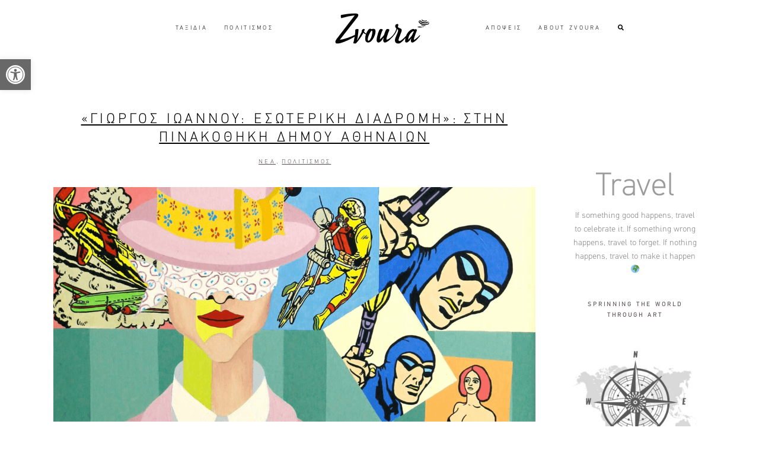

--- FILE ---
content_type: text/html; charset=UTF-8
request_url: https://www.zvoura.gr/tag/%CE%B3%CE%B9%CF%8E%CF%81%CE%B3%CE%BF%CF%82-%CE%B9%CF%89%CE%AC%CE%BD%CE%BD%CE%BF%CF%85-%CE%B5%CF%83%CF%89%CF%84%CE%B5%CF%81%CE%B9%CE%BA%CE%AE-%CE%B4%CE%B9%CE%B1%CE%B4%CF%81%CE%BF%CE%BC%CE%AE/
body_size: 26044
content:
<!DOCTYPE html>
<html lang="en-US" prefix="og: http://ogp.me/ns# fb: http://ogp.me/ns/fb#">
<head>
	
		<meta charset="UTF-8"/>
		<link rel="profile" href="http://gmpg.org/xfn/11"/>
		
				<meta name="viewport" content="width=device-width,initial-scale=1,user-scalable=yes">
			<meta name="facebook-domain-verification" content="555eruup1k8psfh1rqlq0e9jydb3xp" />
	
	
	<!-- Meta Pixel Code -->
	<script>
	!function(f,b,e,v,n,t,s)
	{if(f.fbq)return;n=f.fbq=function(){n.callMethod?
	n.callMethod.apply(n,arguments):n.queue.push(arguments)};
	if(!f._fbq)f._fbq=n;n.push=n;n.loaded=!0;n.version='2.0';
	n.queue=[];t=b.createElement(e);t.async=!0;
	t.src=v;s=b.getElementsByTagName(e)[0];
	s.parentNode.insertBefore(t,s)}(window, document,'script',
	'https://connect.facebook.net/en_US/fbevents.js');
	fbq('init', '911703031422105');
	fbq('track', 'PageView');
	</script>
	<noscript><img height="1" width="1" style="display:none"
	src="https://www.facebook.com/tr?id=911703031422105&ev=PageView&noscript=1"
	/></noscript>
	<!-- End Meta Pixel Code -->
	
	<!-- Meta Pixel Code -->
	<script>
		!function(f,b,e,v,n,t,s)
		{if(f.fbq)return;n=f.fbq=function(){n.callMethod?
			n.callMethod.apply(n,arguments):n.queue.push(arguments)};
		 if(!f._fbq)f._fbq=n;n.push=n;n.loaded=!0;n.version='2.0';
		 n.queue=[];t=b.createElement(e);t.async=!0;
		 t.src=v;s=b.getElementsByTagName(e)[0];
		 s.parentNode.insertBefore(t,s)}(window, document,'script',
										 'https://connect.facebook.net/en_US/fbevents.js');
		fbq('init', '1160172715564815');
		fbq('track', 'PageView');
	</script>
	<noscript><img height="1" width="1" style="display:none"
				   src="https://www.facebook.com/tr?id=1160172715564815&ev=PageView&noscript=1"
				   /></noscript>
	<!-- End Meta Pixel Code -->
	<meta name='robots' content='index, follow, max-image-preview:large, max-snippet:-1, max-video-preview:-1' />

	<!-- This site is optimized with the Yoast SEO plugin v21.8.1 - https://yoast.com/wordpress/plugins/seo/ -->
	<title>«Γιώργος Ιωάννου: Εσωτερική διαδρομή» Archives - Zvoura</title>
	<link rel="canonical" href="https://www.zvoura.gr/tag/γιώργος-ιωάννου-εσωτερική-διαδρομή/" />
	<meta property="og:locale" content="en_US" />
	<meta property="og:type" content="article" />
	<meta property="og:title" content="«Γιώργος Ιωάννου: Εσωτερική διαδρομή» Archives - Zvoura" />
	<meta property="og:url" content="https://www.zvoura.gr/tag/γιώργος-ιωάννου-εσωτερική-διαδρομή/" />
	<meta property="og:site_name" content="Zvoura" />
	<meta name="twitter:card" content="summary_large_image" />
	<script type="application/ld+json" class="yoast-schema-graph">{"@context":"https://schema.org","@graph":[{"@type":"CollectionPage","@id":"https://www.zvoura.gr/tag/%ce%b3%ce%b9%cf%8e%cf%81%ce%b3%ce%bf%cf%82-%ce%b9%cf%89%ce%ac%ce%bd%ce%bd%ce%bf%cf%85-%ce%b5%cf%83%cf%89%cf%84%ce%b5%cf%81%ce%b9%ce%ba%ce%ae-%ce%b4%ce%b9%ce%b1%ce%b4%cf%81%ce%bf%ce%bc%ce%ae/","url":"https://www.zvoura.gr/tag/%ce%b3%ce%b9%cf%8e%cf%81%ce%b3%ce%bf%cf%82-%ce%b9%cf%89%ce%ac%ce%bd%ce%bd%ce%bf%cf%85-%ce%b5%cf%83%cf%89%cf%84%ce%b5%cf%81%ce%b9%ce%ba%ce%ae-%ce%b4%ce%b9%ce%b1%ce%b4%cf%81%ce%bf%ce%bc%ce%ae/","name":"«Γιώργος Ιωάννου: Εσωτερική διαδρομή» Archives - Zvoura","isPartOf":{"@id":"https://www.zvoura.gr/#website"},"primaryImageOfPage":{"@id":"https://www.zvoura.gr/tag/%ce%b3%ce%b9%cf%8e%cf%81%ce%b3%ce%bf%cf%82-%ce%b9%cf%89%ce%ac%ce%bd%ce%bd%ce%bf%cf%85-%ce%b5%cf%83%cf%89%cf%84%ce%b5%cf%81%ce%b9%ce%ba%ce%ae-%ce%b4%ce%b9%ce%b1%ce%b4%cf%81%ce%bf%ce%bc%ce%ae/#primaryimage"},"image":{"@id":"https://www.zvoura.gr/tag/%ce%b3%ce%b9%cf%8e%cf%81%ce%b3%ce%bf%cf%82-%ce%b9%cf%89%ce%ac%ce%bd%ce%bd%ce%bf%cf%85-%ce%b5%cf%83%cf%89%cf%84%ce%b5%cf%81%ce%b9%ce%ba%ce%ae-%ce%b4%ce%b9%ce%b1%ce%b4%cf%81%ce%bf%ce%bc%ce%ae/#primaryimage"},"thumbnailUrl":"https://www.zvoura.gr/wp-content/uploads/2022/11/Μικρό-Εξώφυλλο-Zvoura-17-13.png","breadcrumb":{"@id":"https://www.zvoura.gr/tag/%ce%b3%ce%b9%cf%8e%cf%81%ce%b3%ce%bf%cf%82-%ce%b9%cf%89%ce%ac%ce%bd%ce%bd%ce%bf%cf%85-%ce%b5%cf%83%cf%89%cf%84%ce%b5%cf%81%ce%b9%ce%ba%ce%ae-%ce%b4%ce%b9%ce%b1%ce%b4%cf%81%ce%bf%ce%bc%ce%ae/#breadcrumb"},"inLanguage":"en-US"},{"@type":"ImageObject","inLanguage":"en-US","@id":"https://www.zvoura.gr/tag/%ce%b3%ce%b9%cf%8e%cf%81%ce%b3%ce%bf%cf%82-%ce%b9%cf%89%ce%ac%ce%bd%ce%bd%ce%bf%cf%85-%ce%b5%cf%83%cf%89%cf%84%ce%b5%cf%81%ce%b9%ce%ba%ce%ae-%ce%b4%ce%b9%ce%b1%ce%b4%cf%81%ce%bf%ce%bc%ce%ae/#primaryimage","url":"https://www.zvoura.gr/wp-content/uploads/2022/11/Μικρό-Εξώφυλλο-Zvoura-17-13.png","contentUrl":"https://www.zvoura.gr/wp-content/uploads/2022/11/Μικρό-Εξώφυλλο-Zvoura-17-13.png","width":1200,"height":585,"caption":"«Γιώργος Ιωάννου: Εσωτερική διαδρομή»: στην Πινακοθήκη Δήμου Αθηναίων"},{"@type":"BreadcrumbList","@id":"https://www.zvoura.gr/tag/%ce%b3%ce%b9%cf%8e%cf%81%ce%b3%ce%bf%cf%82-%ce%b9%cf%89%ce%ac%ce%bd%ce%bd%ce%bf%cf%85-%ce%b5%cf%83%cf%89%cf%84%ce%b5%cf%81%ce%b9%ce%ba%ce%ae-%ce%b4%ce%b9%ce%b1%ce%b4%cf%81%ce%bf%ce%bc%ce%ae/#breadcrumb","itemListElement":[{"@type":"ListItem","position":1,"name":"Home","item":"https://www.zvoura.gr/"},{"@type":"ListItem","position":2,"name":"«Γιώργος Ιωάννου: Εσωτερική διαδρομή»"}]},{"@type":"WebSite","@id":"https://www.zvoura.gr/#website","url":"https://www.zvoura.gr/","name":"Zvoura","description":"Ο Πολιτισμός ως Βίωμα","publisher":{"@id":"https://www.zvoura.gr/#organization"},"potentialAction":[{"@type":"SearchAction","target":{"@type":"EntryPoint","urlTemplate":"https://www.zvoura.gr/?s={search_term_string}"},"query-input":"required name=search_term_string"}],"inLanguage":"en-US"},{"@type":"Organization","@id":"https://www.zvoura.gr/#organization","name":"Zvoura.gr","url":"https://www.zvoura.gr/","logo":{"@type":"ImageObject","inLanguage":"en-US","@id":"https://www.zvoura.gr/#/schema/logo/image/","url":"https://www.zvoura.gr/wp-content/uploads/2020/02/SVOURA_LOGO_TELIKO_SVOURA-04.png","contentUrl":"https://www.zvoura.gr/wp-content/uploads/2020/02/SVOURA_LOGO_TELIKO_SVOURA-04.png","width":1080,"height":1080,"caption":"Zvoura.gr"},"image":{"@id":"https://www.zvoura.gr/#/schema/logo/image/"},"sameAs":["https://www.facebook.com/zvoura","https://www.instagram.com/zvoura.gr/","https://www.youtube.com/channel/UC6TVRGMO6FxOgiElt17SoJg"]}]}</script>
	<!-- / Yoast SEO plugin. -->


<link rel="manifest" href="https://www.zvoura.gr/pwa-manifest.json">
<link rel="apple-touch-screenshots-precomposed" sizes="512x512" href="https://www.zvoura.gr/wp-content/plugins/pwa-for-wp/images/logo-512x512.png">
<link rel="apple-touch-icon-precomposed" sizes="192x192" href="https://www.zvoura.gr/wp-content/uploads/2020/10/logo_pwa_192-1.png">
<link rel='dns-prefetch' href='//maps.googleapis.com' />
<link rel='dns-prefetch' href='//fonts.googleapis.com' />
<link rel='dns-prefetch' href='//www.googletagmanager.com' />
		<!-- This site uses the Google Analytics by MonsterInsights plugin v9.11.1 - Using Analytics tracking - https://www.monsterinsights.com/ -->
		<!-- Note: MonsterInsights is not currently configured on this site. The site owner needs to authenticate with Google Analytics in the MonsterInsights settings panel. -->
					<!-- No tracking code set -->
				<!-- / Google Analytics by MonsterInsights -->
		<script type="text/javascript">
window._wpemojiSettings = {"baseUrl":"https:\/\/s.w.org\/images\/core\/emoji\/14.0.0\/72x72\/","ext":".png","svgUrl":"https:\/\/s.w.org\/images\/core\/emoji\/14.0.0\/svg\/","svgExt":".svg","source":{"concatemoji":"https:\/\/www.zvoura.gr\/wp-includes\/js\/wp-emoji-release.min.js?ver=6.2.8"}};
/*! This file is auto-generated */
!function(e,a,t){var n,r,o,i=a.createElement("canvas"),p=i.getContext&&i.getContext("2d");function s(e,t){p.clearRect(0,0,i.width,i.height),p.fillText(e,0,0);e=i.toDataURL();return p.clearRect(0,0,i.width,i.height),p.fillText(t,0,0),e===i.toDataURL()}function c(e){var t=a.createElement("script");t.src=e,t.defer=t.type="text/javascript",a.getElementsByTagName("head")[0].appendChild(t)}for(o=Array("flag","emoji"),t.supports={everything:!0,everythingExceptFlag:!0},r=0;r<o.length;r++)t.supports[o[r]]=function(e){if(p&&p.fillText)switch(p.textBaseline="top",p.font="600 32px Arial",e){case"flag":return s("\ud83c\udff3\ufe0f\u200d\u26a7\ufe0f","\ud83c\udff3\ufe0f\u200b\u26a7\ufe0f")?!1:!s("\ud83c\uddfa\ud83c\uddf3","\ud83c\uddfa\u200b\ud83c\uddf3")&&!s("\ud83c\udff4\udb40\udc67\udb40\udc62\udb40\udc65\udb40\udc6e\udb40\udc67\udb40\udc7f","\ud83c\udff4\u200b\udb40\udc67\u200b\udb40\udc62\u200b\udb40\udc65\u200b\udb40\udc6e\u200b\udb40\udc67\u200b\udb40\udc7f");case"emoji":return!s("\ud83e\udef1\ud83c\udffb\u200d\ud83e\udef2\ud83c\udfff","\ud83e\udef1\ud83c\udffb\u200b\ud83e\udef2\ud83c\udfff")}return!1}(o[r]),t.supports.everything=t.supports.everything&&t.supports[o[r]],"flag"!==o[r]&&(t.supports.everythingExceptFlag=t.supports.everythingExceptFlag&&t.supports[o[r]]);t.supports.everythingExceptFlag=t.supports.everythingExceptFlag&&!t.supports.flag,t.DOMReady=!1,t.readyCallback=function(){t.DOMReady=!0},t.supports.everything||(n=function(){t.readyCallback()},a.addEventListener?(a.addEventListener("DOMContentLoaded",n,!1),e.addEventListener("load",n,!1)):(e.attachEvent("onload",n),a.attachEvent("onreadystatechange",function(){"complete"===a.readyState&&t.readyCallback()})),(e=t.source||{}).concatemoji?c(e.concatemoji):e.wpemoji&&e.twemoji&&(c(e.twemoji),c(e.wpemoji)))}(window,document,window._wpemojiSettings);
</script>
<style type="text/css">
img.wp-smiley,
img.emoji {
	display: inline !important;
	border: none !important;
	box-shadow: none !important;
	height: 1em !important;
	width: 1em !important;
	margin: 0 0.07em !important;
	vertical-align: -0.1em !important;
	background: none !important;
	padding: 0 !important;
}
</style>
	<style id='cf-frontend-style-inline-css' type='text/css'>
@font-face {
	font-family: 'DIN CF Std Light';
	font-weight: 400;
	font-display: auto;
	src: url('https://www.zvoura.gr/wp-content/uploads/2020/02/CFDINStd_Lg.woff') format('woff'),
		url('https://www.zvoura.gr/wp-content/uploads/2020/02/CFDINStd_Lg.eot?#iefix') format('embedded-opentype');
}
</style>
<link rel='stylesheet' id='wp-block-library-css' href='https://www.zvoura.gr/wp-includes/css/dist/block-library/style.min.css?ver=6.2.8' type='text/css' media='all' />
<style id='powerpress-player-block-style-inline-css' type='text/css'>


</style>
<link rel='stylesheet' id='tb-block-style-css-css' href='https://www.zvoura.gr/wp-content/plugins/timeline-blocks/dist/blocks.style.build.css?ver=1766153202' type='text/css' media='all' />
<link rel='stylesheet' id='tb-block-fontawesome-css' href='https://www.zvoura.gr/wp-content/plugins/timeline-blocks/dist/assets/fontawesome/css/all.css?ver=1766153202' type='text/css' media='all' />
<link rel='stylesheet' id='classic-theme-styles-css' href='https://www.zvoura.gr/wp-includes/css/classic-themes.min.css?ver=6.2.8' type='text/css' media='all' />
<style id='global-styles-inline-css' type='text/css'>
body{--wp--preset--color--black: #000000;--wp--preset--color--cyan-bluish-gray: #abb8c3;--wp--preset--color--white: #ffffff;--wp--preset--color--pale-pink: #f78da7;--wp--preset--color--vivid-red: #cf2e2e;--wp--preset--color--luminous-vivid-orange: #ff6900;--wp--preset--color--luminous-vivid-amber: #fcb900;--wp--preset--color--light-green-cyan: #7bdcb5;--wp--preset--color--vivid-green-cyan: #00d084;--wp--preset--color--pale-cyan-blue: #8ed1fc;--wp--preset--color--vivid-cyan-blue: #0693e3;--wp--preset--color--vivid-purple: #9b51e0;--wp--preset--gradient--vivid-cyan-blue-to-vivid-purple: linear-gradient(135deg,rgba(6,147,227,1) 0%,rgb(155,81,224) 100%);--wp--preset--gradient--light-green-cyan-to-vivid-green-cyan: linear-gradient(135deg,rgb(122,220,180) 0%,rgb(0,208,130) 100%);--wp--preset--gradient--luminous-vivid-amber-to-luminous-vivid-orange: linear-gradient(135deg,rgba(252,185,0,1) 0%,rgba(255,105,0,1) 100%);--wp--preset--gradient--luminous-vivid-orange-to-vivid-red: linear-gradient(135deg,rgba(255,105,0,1) 0%,rgb(207,46,46) 100%);--wp--preset--gradient--very-light-gray-to-cyan-bluish-gray: linear-gradient(135deg,rgb(238,238,238) 0%,rgb(169,184,195) 100%);--wp--preset--gradient--cool-to-warm-spectrum: linear-gradient(135deg,rgb(74,234,220) 0%,rgb(151,120,209) 20%,rgb(207,42,186) 40%,rgb(238,44,130) 60%,rgb(251,105,98) 80%,rgb(254,248,76) 100%);--wp--preset--gradient--blush-light-purple: linear-gradient(135deg,rgb(255,206,236) 0%,rgb(152,150,240) 100%);--wp--preset--gradient--blush-bordeaux: linear-gradient(135deg,rgb(254,205,165) 0%,rgb(254,45,45) 50%,rgb(107,0,62) 100%);--wp--preset--gradient--luminous-dusk: linear-gradient(135deg,rgb(255,203,112) 0%,rgb(199,81,192) 50%,rgb(65,88,208) 100%);--wp--preset--gradient--pale-ocean: linear-gradient(135deg,rgb(255,245,203) 0%,rgb(182,227,212) 50%,rgb(51,167,181) 100%);--wp--preset--gradient--electric-grass: linear-gradient(135deg,rgb(202,248,128) 0%,rgb(113,206,126) 100%);--wp--preset--gradient--midnight: linear-gradient(135deg,rgb(2,3,129) 0%,rgb(40,116,252) 100%);--wp--preset--duotone--dark-grayscale: url('#wp-duotone-dark-grayscale');--wp--preset--duotone--grayscale: url('#wp-duotone-grayscale');--wp--preset--duotone--purple-yellow: url('#wp-duotone-purple-yellow');--wp--preset--duotone--blue-red: url('#wp-duotone-blue-red');--wp--preset--duotone--midnight: url('#wp-duotone-midnight');--wp--preset--duotone--magenta-yellow: url('#wp-duotone-magenta-yellow');--wp--preset--duotone--purple-green: url('#wp-duotone-purple-green');--wp--preset--duotone--blue-orange: url('#wp-duotone-blue-orange');--wp--preset--font-size--small: 13px;--wp--preset--font-size--medium: 20px;--wp--preset--font-size--large: 36px;--wp--preset--font-size--x-large: 42px;--wp--preset--spacing--20: 0.44rem;--wp--preset--spacing--30: 0.67rem;--wp--preset--spacing--40: 1rem;--wp--preset--spacing--50: 1.5rem;--wp--preset--spacing--60: 2.25rem;--wp--preset--spacing--70: 3.38rem;--wp--preset--spacing--80: 5.06rem;--wp--preset--shadow--natural: 6px 6px 9px rgba(0, 0, 0, 0.2);--wp--preset--shadow--deep: 12px 12px 50px rgba(0, 0, 0, 0.4);--wp--preset--shadow--sharp: 6px 6px 0px rgba(0, 0, 0, 0.2);--wp--preset--shadow--outlined: 6px 6px 0px -3px rgba(255, 255, 255, 1), 6px 6px rgba(0, 0, 0, 1);--wp--preset--shadow--crisp: 6px 6px 0px rgba(0, 0, 0, 1);}:where(.is-layout-flex){gap: 0.5em;}body .is-layout-flow > .alignleft{float: left;margin-inline-start: 0;margin-inline-end: 2em;}body .is-layout-flow > .alignright{float: right;margin-inline-start: 2em;margin-inline-end: 0;}body .is-layout-flow > .aligncenter{margin-left: auto !important;margin-right: auto !important;}body .is-layout-constrained > .alignleft{float: left;margin-inline-start: 0;margin-inline-end: 2em;}body .is-layout-constrained > .alignright{float: right;margin-inline-start: 2em;margin-inline-end: 0;}body .is-layout-constrained > .aligncenter{margin-left: auto !important;margin-right: auto !important;}body .is-layout-constrained > :where(:not(.alignleft):not(.alignright):not(.alignfull)){max-width: var(--wp--style--global--content-size);margin-left: auto !important;margin-right: auto !important;}body .is-layout-constrained > .alignwide{max-width: var(--wp--style--global--wide-size);}body .is-layout-flex{display: flex;}body .is-layout-flex{flex-wrap: wrap;align-items: center;}body .is-layout-flex > *{margin: 0;}:where(.wp-block-columns.is-layout-flex){gap: 2em;}.has-black-color{color: var(--wp--preset--color--black) !important;}.has-cyan-bluish-gray-color{color: var(--wp--preset--color--cyan-bluish-gray) !important;}.has-white-color{color: var(--wp--preset--color--white) !important;}.has-pale-pink-color{color: var(--wp--preset--color--pale-pink) !important;}.has-vivid-red-color{color: var(--wp--preset--color--vivid-red) !important;}.has-luminous-vivid-orange-color{color: var(--wp--preset--color--luminous-vivid-orange) !important;}.has-luminous-vivid-amber-color{color: var(--wp--preset--color--luminous-vivid-amber) !important;}.has-light-green-cyan-color{color: var(--wp--preset--color--light-green-cyan) !important;}.has-vivid-green-cyan-color{color: var(--wp--preset--color--vivid-green-cyan) !important;}.has-pale-cyan-blue-color{color: var(--wp--preset--color--pale-cyan-blue) !important;}.has-vivid-cyan-blue-color{color: var(--wp--preset--color--vivid-cyan-blue) !important;}.has-vivid-purple-color{color: var(--wp--preset--color--vivid-purple) !important;}.has-black-background-color{background-color: var(--wp--preset--color--black) !important;}.has-cyan-bluish-gray-background-color{background-color: var(--wp--preset--color--cyan-bluish-gray) !important;}.has-white-background-color{background-color: var(--wp--preset--color--white) !important;}.has-pale-pink-background-color{background-color: var(--wp--preset--color--pale-pink) !important;}.has-vivid-red-background-color{background-color: var(--wp--preset--color--vivid-red) !important;}.has-luminous-vivid-orange-background-color{background-color: var(--wp--preset--color--luminous-vivid-orange) !important;}.has-luminous-vivid-amber-background-color{background-color: var(--wp--preset--color--luminous-vivid-amber) !important;}.has-light-green-cyan-background-color{background-color: var(--wp--preset--color--light-green-cyan) !important;}.has-vivid-green-cyan-background-color{background-color: var(--wp--preset--color--vivid-green-cyan) !important;}.has-pale-cyan-blue-background-color{background-color: var(--wp--preset--color--pale-cyan-blue) !important;}.has-vivid-cyan-blue-background-color{background-color: var(--wp--preset--color--vivid-cyan-blue) !important;}.has-vivid-purple-background-color{background-color: var(--wp--preset--color--vivid-purple) !important;}.has-black-border-color{border-color: var(--wp--preset--color--black) !important;}.has-cyan-bluish-gray-border-color{border-color: var(--wp--preset--color--cyan-bluish-gray) !important;}.has-white-border-color{border-color: var(--wp--preset--color--white) !important;}.has-pale-pink-border-color{border-color: var(--wp--preset--color--pale-pink) !important;}.has-vivid-red-border-color{border-color: var(--wp--preset--color--vivid-red) !important;}.has-luminous-vivid-orange-border-color{border-color: var(--wp--preset--color--luminous-vivid-orange) !important;}.has-luminous-vivid-amber-border-color{border-color: var(--wp--preset--color--luminous-vivid-amber) !important;}.has-light-green-cyan-border-color{border-color: var(--wp--preset--color--light-green-cyan) !important;}.has-vivid-green-cyan-border-color{border-color: var(--wp--preset--color--vivid-green-cyan) !important;}.has-pale-cyan-blue-border-color{border-color: var(--wp--preset--color--pale-cyan-blue) !important;}.has-vivid-cyan-blue-border-color{border-color: var(--wp--preset--color--vivid-cyan-blue) !important;}.has-vivid-purple-border-color{border-color: var(--wp--preset--color--vivid-purple) !important;}.has-vivid-cyan-blue-to-vivid-purple-gradient-background{background: var(--wp--preset--gradient--vivid-cyan-blue-to-vivid-purple) !important;}.has-light-green-cyan-to-vivid-green-cyan-gradient-background{background: var(--wp--preset--gradient--light-green-cyan-to-vivid-green-cyan) !important;}.has-luminous-vivid-amber-to-luminous-vivid-orange-gradient-background{background: var(--wp--preset--gradient--luminous-vivid-amber-to-luminous-vivid-orange) !important;}.has-luminous-vivid-orange-to-vivid-red-gradient-background{background: var(--wp--preset--gradient--luminous-vivid-orange-to-vivid-red) !important;}.has-very-light-gray-to-cyan-bluish-gray-gradient-background{background: var(--wp--preset--gradient--very-light-gray-to-cyan-bluish-gray) !important;}.has-cool-to-warm-spectrum-gradient-background{background: var(--wp--preset--gradient--cool-to-warm-spectrum) !important;}.has-blush-light-purple-gradient-background{background: var(--wp--preset--gradient--blush-light-purple) !important;}.has-blush-bordeaux-gradient-background{background: var(--wp--preset--gradient--blush-bordeaux) !important;}.has-luminous-dusk-gradient-background{background: var(--wp--preset--gradient--luminous-dusk) !important;}.has-pale-ocean-gradient-background{background: var(--wp--preset--gradient--pale-ocean) !important;}.has-electric-grass-gradient-background{background: var(--wp--preset--gradient--electric-grass) !important;}.has-midnight-gradient-background{background: var(--wp--preset--gradient--midnight) !important;}.has-small-font-size{font-size: var(--wp--preset--font-size--small) !important;}.has-medium-font-size{font-size: var(--wp--preset--font-size--medium) !important;}.has-large-font-size{font-size: var(--wp--preset--font-size--large) !important;}.has-x-large-font-size{font-size: var(--wp--preset--font-size--x-large) !important;}
.wp-block-navigation a:where(:not(.wp-element-button)){color: inherit;}
:where(.wp-block-columns.is-layout-flex){gap: 2em;}
.wp-block-pullquote{font-size: 1.5em;line-height: 1.6;}
</style>
<link rel='stylesheet' id='contact-form-7-css' href='https://www.zvoura.gr/wp-content/plugins/contact-form-7/includes/css/styles.css?ver=5.8.7' type='text/css' media='all' />
<link rel='stylesheet' id='qtsndtps_stylesheet-css' href='https://www.zvoura.gr/wp-content/plugins/quotes-and-tips/css/style.css?ver=1.46' type='text/css' media='all' />
<link rel='stylesheet' id='rs-plugin-settings-css' href='https://www.zvoura.gr/wp-content/plugins/revslider/public/assets/css/rs6.css?ver=6.2.23' type='text/css' media='all' />
<style id='rs-plugin-settings-inline-css' type='text/css'>
#rs-demo-id {}
</style>
<link rel='stylesheet' id='simply-gallery-block-frontend-css' href='https://www.zvoura.gr/wp-content/plugins/simply-gallery-block/blocks/pgc_sgb.min.style.css?ver=3.2.4.3' type='text/css' media='all' />
<link rel='stylesheet' id='pgc-simply-gallery-plugin-lightbox-style-css' href='https://www.zvoura.gr/wp-content/plugins/simply-gallery-block/plugins/pgc_sgb_lightbox.min.style.css?ver=3.2.4.3' type='text/css' media='all' />
<style id='woocommerce-inline-inline-css' type='text/css'>
.woocommerce form .form-row .required { visibility: visible; }
</style>
<link rel='stylesheet' id='ivory-search-styles-css' href='https://www.zvoura.gr/wp-content/plugins/add-search-to-menu/public/css/ivory-search.min.css?ver=5.5.14' type='text/css' media='all' />
<link rel='stylesheet' id='pojo-a11y-css' href='https://www.zvoura.gr/wp-content/plugins/pojo-accessibility/modules/legacy/assets/css/style.min.css?ver=1.0.0' type='text/css' media='all' />
<link rel='stylesheet' id='backpacktraveler-mikado-default-style-css' href='https://www.zvoura.gr/wp-content/themes/backpacktraveler/style.css?ver=6.2.8' type='text/css' media='all' />
<link rel='stylesheet' id='backpacktraveler-mikado-child-style-css' href='https://www.zvoura.gr/wp-content/themes/backpacktraveler-child/style.css?ver=6.2.8' type='text/css' media='all' />
<link rel='stylesheet' id='backpacktraveler-mikado-modules-css' href='https://www.zvoura.gr/wp-content/themes/backpacktraveler/assets/css/modules.min.css?ver=6.2.8' type='text/css' media='all' />
<link rel='stylesheet' id='backpacktraveler-mikado-dripicons-css' href='https://www.zvoura.gr/wp-content/themes/backpacktraveler/framework/lib/icons-pack/dripicons/dripicons.css?ver=6.2.8' type='text/css' media='all' />
<link rel='stylesheet' id='backpacktraveler-mikado-font_elegant-css' href='https://www.zvoura.gr/wp-content/themes/backpacktraveler/framework/lib/icons-pack/elegant-icons/style.min.css?ver=6.2.8' type='text/css' media='all' />
<link rel='stylesheet' id='backpacktraveler-mikado-font_awesome-css' href='https://www.zvoura.gr/wp-content/themes/backpacktraveler/framework/lib/icons-pack/font-awesome/css/fontawesome-all.min.css?ver=6.2.8' type='text/css' media='all' />
<link rel='stylesheet' id='backpacktraveler-mikado-ion_icons-css' href='https://www.zvoura.gr/wp-content/themes/backpacktraveler/framework/lib/icons-pack/ion-icons/css/ionicons.min.css?ver=6.2.8' type='text/css' media='all' />
<link rel='stylesheet' id='backpacktraveler-mikado-linea_icons-css' href='https://www.zvoura.gr/wp-content/themes/backpacktraveler/framework/lib/icons-pack/linea-icons/style.css?ver=6.2.8' type='text/css' media='all' />
<link rel='stylesheet' id='backpacktraveler-mikado-linear_icons-css' href='https://www.zvoura.gr/wp-content/themes/backpacktraveler/framework/lib/icons-pack/linear-icons/style.css?ver=6.2.8' type='text/css' media='all' />
<link rel='stylesheet' id='backpacktraveler-mikado-simple_line_icons-css' href='https://www.zvoura.gr/wp-content/themes/backpacktraveler/framework/lib/icons-pack/simple-line-icons/simple-line-icons.css?ver=6.2.8' type='text/css' media='all' />
<link rel='stylesheet' id='mediaelement-css' href='https://www.zvoura.gr/wp-includes/js/mediaelement/mediaelementplayer-legacy.min.css?ver=4.2.17' type='text/css' media='all' />
<link rel='stylesheet' id='wp-mediaelement-css' href='https://www.zvoura.gr/wp-includes/js/mediaelement/wp-mediaelement.min.css?ver=6.2.8' type='text/css' media='all' />
<link rel='stylesheet' id='backpacktraveler-mikado-woo-css' href='https://www.zvoura.gr/wp-content/themes/backpacktraveler/assets/css/woocommerce.min.css?ver=6.2.8' type='text/css' media='all' />
<link rel='stylesheet' id='backpacktraveler-mikado-woo-responsive-css' href='https://www.zvoura.gr/wp-content/themes/backpacktraveler/assets/css/woocommerce-responsive.min.css?ver=6.2.8' type='text/css' media='all' />
<link rel='stylesheet' id='backpacktraveler-mikado-style-dynamic-css' href='https://www.zvoura.gr/wp-content/themes/backpacktraveler/assets/css/style_dynamic.css?ver=1607277404' type='text/css' media='all' />
<link rel='stylesheet' id='backpacktraveler-mikado-modules-responsive-css' href='https://www.zvoura.gr/wp-content/themes/backpacktraveler/assets/css/modules-responsive.min.css?ver=6.2.8' type='text/css' media='all' />
<link rel='stylesheet' id='backpacktraveler-mikado-style-dynamic-responsive-css' href='https://www.zvoura.gr/wp-content/themes/backpacktraveler/assets/css/style_dynamic_responsive.css?ver=1607277404' type='text/css' media='all' />
<link rel='stylesheet' id='backpacktraveler-mikado-google-fonts-css' href='https://fonts.googleapis.com/css?family=Montserrat%3A100%2C400%2C700%7CLora%3A100%2C400%2C700%7CEpicRide%3A100%2C400%2C700%7CMerriweather%3A100%2C400%2C700%7CReem+Kufi%3A100%2C400%2C700&#038;subset=greek&#038;ver=1.0.0' type='text/css' media='all' />
<link rel='stylesheet' id='backpacktraveler-core-dashboard-style-css' href='https://www.zvoura.gr/wp-content/plugins/backpacktraveler-core/core-dashboard/assets/css/core-dashboard.min.css?ver=6.2.8' type='text/css' media='all' />
<link rel='stylesheet' id='pwaforwp-style-css' href='https://www.zvoura.gr/wp-content/plugins/pwa-for-wp/assets/css/pwaforwp-main.min.css?ver=1.7.57' type='text/css' media='all' />
<script type='text/javascript' src='https://www.zvoura.gr/wp-includes/js/jquery/jquery.min.js?ver=3.6.4' id='jquery-core-js'></script>
<script type='text/javascript' src='https://www.zvoura.gr/wp-includes/js/jquery/jquery-migrate.min.js?ver=3.4.0' id='jquery-migrate-js'></script>
<script type='text/javascript' id='remove-uppercase-accents-js-extra'>
/* <![CDATA[ */
var rua = {"accents":[{"original":"\u0386\u0399","convert":"\u0391\u03aa"},{"original":"\u0386\u03a5","convert":"\u0391\u03ab"},{"original":"\u0388\u0399","convert":"\u0395\u03aa"},{"original":"\u038c\u0399","convert":"\u039f\u03aa"},{"original":"\u0388\u03a5","convert":"\u0395\u03ab"},{"original":"\u038c\u03a5","convert":"\u039f\u03ab"},{"original":"\u03ac\u03b9","convert":"\u03b1\u03ca"},{"original":"\u03ad\u03b9","convert":"\u03b5\u03ca"},{"original":"\u0386\u03c5","convert":"\u03b1\u03cb"},{"original":"\u03ac\u03c5","convert":"\u03b1\u03cb"},{"original":"\u03cc\u03b9","convert":"\u03bf\u03ca"},{"original":"\u0388\u03c5","convert":"\u03b5\u03cb"},{"original":"\u03ad\u03c5","convert":"\u03b5\u03cb"},{"original":"\u03cc\u03c5","convert":"\u03bf\u03cb"},{"original":"\u038c\u03c5","convert":"\u03bf\u03cb"},{"original":"\u0386","convert":"\u0391"},{"original":"\u03ac","convert":"\u03b1"},{"original":"\u0388","convert":"\u0395"},{"original":"\u03ad","convert":"\u03b5"},{"original":"\u0389","convert":"\u0397"},{"original":"\u03ae","convert":"\u03b7"},{"original":"\u038a","convert":"\u0399"},{"original":"\u03aa","convert":"\u0399"},{"original":"\u03af","convert":"\u03b9"},{"original":"\u0390","convert":"\u03ca"},{"original":"\u038c","convert":"\u039f"},{"original":"\u03cc","convert":"\u03bf"},{"original":"\u038e","convert":"\u03a5"},{"original":"\u03cd","convert":"\u03c5"},{"original":"\u03b0","convert":"\u03cb"},{"original":"\u038f","convert":"\u03a9"},{"original":"\u03ce","convert":"\u03c9"}],"selectors":"h1, h2, h3, h4, h5, .menu-item, .mkdf-btn-text, .mkdf-post-info-category a, .mkdf-hti-subtitle, .menu-item a span, .menu-footer-menu-container ul li a","selAction":"include"};
/* ]]> */
</script>
<script type='text/javascript' src='https://www.zvoura.gr/wp-content/plugins/remove-uppercase-accents/js/remove-uppercase-accents.js?ver=6.2.8' id='remove-uppercase-accents-js'></script>
<script type='text/javascript' src='https://www.zvoura.gr/wp-content/plugins/revslider/public/assets/js/rbtools.min.js?ver=6.2.23' id='tp-tools-js'></script>
<script type='text/javascript' src='https://www.zvoura.gr/wp-content/plugins/revslider/public/assets/js/rs6.min.js?ver=6.2.23' id='revmin-js'></script>
<script type='text/javascript' src='https://www.zvoura.gr/wp-content/plugins/woocommerce/assets/js/jquery-blockui/jquery.blockUI.min.js?ver=2.7.0-wc.8.2.4' id='jquery-blockui-js'></script>
<script type='text/javascript' id='wc-add-to-cart-js-extra'>
/* <![CDATA[ */
var wc_add_to_cart_params = {"ajax_url":"\/wp-admin\/admin-ajax.php","wc_ajax_url":"\/?wc-ajax=%%endpoint%%","i18n_view_cart":"View cart","cart_url":"https:\/\/www.zvoura.gr","is_cart":"","cart_redirect_after_add":"no"};
/* ]]> */
</script>
<script type='text/javascript' src='https://www.zvoura.gr/wp-content/plugins/woocommerce/assets/js/frontend/add-to-cart.min.js?ver=8.2.4' id='wc-add-to-cart-js'></script>
<script type='text/javascript' src='https://www.zvoura.gr/wp-content/plugins/js_composer/assets/js/vendors/woocommerce-add-to-cart.js?ver=6.4.1' id='vc_woocommerce-add-to-cart-js-js'></script>
<link rel="https://api.w.org/" href="https://www.zvoura.gr/wp-json/" /><link rel="alternate" type="application/json" href="https://www.zvoura.gr/wp-json/wp/v2/tags/1183" /><link rel="EditURI" type="application/rsd+xml" title="RSD" href="https://www.zvoura.gr/xmlrpc.php?rsd" />
<link rel="wlwmanifest" type="application/wlwmanifest+xml" href="https://www.zvoura.gr/wp-includes/wlwmanifest.xml" />
<meta name="generator" content="WordPress 6.2.8" />
<meta name="generator" content="WooCommerce 8.2.4" />
<meta name="generator" content="Site Kit by Google 1.160.0" />            <script type="text/javascript"><!--
                                function powerpress_pinw(pinw_url){window.open(pinw_url, 'PowerPressPlayer','toolbar=0,status=0,resizable=1,width=460,height=320');	return false;}
                //-->

                // tabnab protection
                window.addEventListener('load', function () {
                    // make all links have rel="noopener noreferrer"
                    document.querySelectorAll('a[target="_blank"]').forEach(link => {
                        link.setAttribute('rel', 'noopener noreferrer');
                    });
                });
            </script>
            
		<style type="text/css">
			/* Style for tips|quote block */
							.quotes_box_and_tips:before {
					content: '';
					display: flex;
					position: absolute;
					top:0;
					left: 0;
					bottom:0;
					right:0;
					width: 100%;
					height: 100%;
					visibility: visible;
					color: #FFFFFF !important;
											background-color: #2484C6 !important;
										z-index: 0;
					border-radius: 1px;
				}
				.quotes_box_and_tips .signature {
					float: left;
				}
				.quotes_box_and_tips:after {
					content: '';
					display: flex;
					position: absolute;
					top:0;
					left: 0;
					bottom:0;
					right:0;
					width: 100%;
					height: 100%;
					visibility: visible;
											background-image: url(https://www.zvoura.gr/wp-content/plugins/quotes-and-tips/images/quotes_box_and_tips_bg.png);
										background-repeat: no-repeat;
					opacity: 1;
					background-position: left bottom;
					z-index: 1;
					border-radius: 1px;
				}
				.quotes_box_and_tips {
					position: relative;
					background-color: transparent;
										font-size: 14px;
					box-shadow: 0px 0px 0px #FFFFFF;
					border-radius: 1px;
				}
				.quotes_box_and_tips > div {
					position: relative;
					z-index: 2;
					color: #FFFFFF !important;
				}
										.change_quote_button {
				color: #FFFFFF;
				background-color: #2484C6;
				border: 2px inset #FFFFFF;
				border-radius: 0.5px;
				font-size: 14px;
			}

			.quotes_box_and_tips h3,
			.quotes_box_and_tips .signature,
			.quotes_box_and_tips .signature span,
			.quotes_box_and_tips .signature span i,
			.change_quote_button {
				color: #FFFFFF !important;
			}
			.quotes_box_and_tips h3 {
				font-size: 22px !important;
			}
		</style>
		<noscript><style>.simply-gallery-amp{ display: block !important; }</style></noscript><noscript><style>.sgb-preloader{ display: none !important; }</style></noscript><style type="text/css">
#pojo-a11y-toolbar .pojo-a11y-toolbar-toggle a{ background-color: #686868;	color: #ffffff;}
#pojo-a11y-toolbar .pojo-a11y-toolbar-overlay, #pojo-a11y-toolbar .pojo-a11y-toolbar-overlay ul.pojo-a11y-toolbar-items.pojo-a11y-links{ border-color: #686868;}
body.pojo-a11y-focusable a:focus{ outline-style: solid !important;	outline-width: 1px !important;	outline-color: #000000 !important;}
#pojo-a11y-toolbar{ top: 100px !important;}
#pojo-a11y-toolbar .pojo-a11y-toolbar-overlay{ background-color: #ffffff;}
#pojo-a11y-toolbar .pojo-a11y-toolbar-overlay ul.pojo-a11y-toolbar-items li.pojo-a11y-toolbar-item a, #pojo-a11y-toolbar .pojo-a11y-toolbar-overlay p.pojo-a11y-toolbar-title{ color: #282828;}
#pojo-a11y-toolbar .pojo-a11y-toolbar-overlay ul.pojo-a11y-toolbar-items li.pojo-a11y-toolbar-item a.active{ background-color: #4054b2;	color: #ffffff;}
@media (max-width: 767px) { #pojo-a11y-toolbar { top: 50px !important; } }</style>	<script>
		jQuery(document).ready(function(){
			jQuery('img').each(function() {
				jQuery(this)[0].oncontextmenu = function() {
					return false;
				};
			});
			jQuery("img").mousedown(function(e){
				 e.preventDefault()
			});
		});
	</script>
    <meta property="fb:pages" content="108010433920168" />
  	<noscript><style>.woocommerce-product-gallery{ opacity: 1 !important; }</style></noscript>
	<meta name="generator" content="Powered by WPBakery Page Builder - drag and drop page builder for WordPress."/>
<meta name="generator" content="Powered by Slider Revolution 6.2.23 - responsive, Mobile-Friendly Slider Plugin for WordPress with comfortable drag and drop interface." />
                    <style type="text/css" media="all" id="tb-style-frontend"></style>
                    <link rel="icon" href="https://www.zvoura.gr/wp-content/uploads/2020/10/cropped-logo_pwa_192-32x32.png" sizes="32x32" />
<link rel="icon" href="https://www.zvoura.gr/wp-content/uploads/2020/10/cropped-logo_pwa_192-192x192.png" sizes="192x192" />
<meta name="msapplication-TileImage" content="https://www.zvoura.gr/wp-content/uploads/2020/10/cropped-logo_pwa_192-270x270.png" />
<meta name="pwaforwp" content="wordpress-plugin"/>
        <meta name="theme-color" content="#D5E0EB">
        <meta name="apple-mobile-web-app-title" content="Zvoura.gr">
        <meta name="application-name" content="Zvoura.gr">
        <meta name="apple-mobile-web-app-capable" content="yes">
        <meta name="apple-mobile-web-app-status-bar-style" content="default">
        <meta name="mobile-web-app-capable" content="yes">
        <meta name="apple-touch-fullscreen" content="yes">
<link rel="apple-touch-icon" sizes="192x192" href="https://www.zvoura.gr/wp-content/uploads/2020/10/logo_pwa_192-1.png">
<link rel="apple-touch-icon" sizes="512x512" href="https://www.zvoura.gr/wp-content/uploads/2020/10/logo_pwa-1.png">
<link rel="apple-touch-startup-image" media="screen and (device-width: 320px) and (device-height: 568px) and (-webkit-device-pixel-ratio: 2) and (orientation: landscape)" href="https://www.zvoura.gr/wp-content/uploads/2020/10/logo_pwa-1.png"/>
<link rel="apple-touch-startup-image" media="screen and (device-width: 320px) and (device-height: 568px) and (-webkit-device-pixel-ratio: 2) and (orientation: portrait)" href="https://www.zvoura.gr/wp-content/uploads/2020/10/logo_pwa-1.png"/>
<link rel="apple-touch-startup-image" media="screen and (device-width: 414px) and (device-height: 896px) and (-webkit-device-pixel-ratio: 3) and (orientation: landscape)" href="https://www.zvoura.gr/wp-content/uploads/2020/10/logo_pwa-1.png"/>
<link rel="apple-touch-startup-image" media="screen and (device-width: 414px) and (device-height: 896px) and (-webkit-device-pixel-ratio: 2) and (orientation: landscape)" href="https://www.zvoura.gr/wp-content/uploads/2020/10/logo_pwa-1.png"/>
<link rel="apple-touch-startup-image" media="screen and (device-width: 375px) and (device-height: 812px) and (-webkit-device-pixel-ratio: 3) and (orientation: portrait)" href="https://www.zvoura.gr/wp-content/uploads/2020/10/logo_pwa-1.png"/>
<link rel="apple-touch-startup-image" media="screen and (device-width: 414px) and (device-height: 896px) and (-webkit-device-pixel-ratio: 2) and (orientation: portrait)" href="https://www.zvoura.gr/wp-content/uploads/2020/10/logo_pwa-1.png"/>
<link rel="apple-touch-startup-image" media="screen and (device-width: 375px) and (device-height: 812px) and (-webkit-device-pixel-ratio: 3) and (orientation: landscape)" href="https://www.zvoura.gr/wp-content/uploads/2020/10/logo_pwa-1.png"/>
<link rel="apple-touch-startup-image" media="screen and (device-width: 414px) and (device-height: 736px) and (-webkit-device-pixel-ratio: 3) and (orientation: portrait)" href="https://www.zvoura.gr/wp-content/uploads/2020/10/logo_pwa-1.png"/>
<link rel="apple-touch-startup-image" media="screen and (device-width: 414px) and (device-height: 736px) and (-webkit-device-pixel-ratio: 3) and (orientation: landscape)" href="https://www.zvoura.gr/wp-content/uploads/2020/10/logo_pwa-1.png"/>
<link rel="apple-touch-startup-image" media="screen and (device-width: 375px) and (device-height: 667px) and (-webkit-device-pixel-ratio: 2) and (orientation: landscape)" href="https://www.zvoura.gr/wp-content/uploads/2020/10/logo_pwa-1.png"/>
<link rel="apple-touch-startup-image" media="screen and (device-width: 375px) and (device-height: 667px) and (-webkit-device-pixel-ratio: 2) and (orientation: portrait)" href="https://www.zvoura.gr/wp-content/uploads/2020/10/logo_pwa-1.png"/>
<link rel="apple-touch-startup-image" media="screen and (device-width: 1024px) and (device-height: 1366px) and (-webkit-device-pixel-ratio: 2) and (orientation: landscape)" href="https://www.zvoura.gr/wp-content/uploads/2020/10/logo_pwa-1.png"/>
<link rel="apple-touch-startup-image" media="screen and (device-width: 1024px) and (device-height: 1366px) and (-webkit-device-pixel-ratio: 2) and (orientation: portrait)" href="https://www.zvoura.gr/wp-content/uploads/2020/10/logo_pwa-1.png"/>
<link rel="apple-touch-startup-image" media="screen and (device-width: 834px) and (device-height: 1194px) and (-webkit-device-pixel-ratio: 2) and (orientation: landscape)" href="https://www.zvoura.gr/wp-content/uploads/2020/10/logo_pwa-1.png"/>
<link rel="apple-touch-startup-image" media="screen and (device-width: 834px) and (device-height: 1194px) and (-webkit-device-pixel-ratio: 2) and (orientation: portrait)" href="https://www.zvoura.gr/wp-content/uploads/2020/10/logo_pwa-1.png"/>
<link rel="apple-touch-startup-image" media="screen and (device-width: 834px) and (device-height: 1112px) and (-webkit-device-pixel-ratio: 2) and (orientation: landscape)" href="https://www.zvoura.gr/wp-content/uploads/2020/10/logo_pwa-1.png"/>
<link rel="apple-touch-startup-image" media="screen and (device-width: 414px) and (device-height: 896px) and (-webkit-device-pixel-ratio: 3) and (orientation: portrait)" href="https://www.zvoura.gr/wp-content/uploads/2020/10/logo_pwa-1.png"/>
<link rel="apple-touch-startup-image" media="screen and (device-width: 834px) and (device-height: 1112px) and (-webkit-device-pixel-ratio: 2) and (orientation: portrait)" href="https://www.zvoura.gr/wp-content/uploads/2020/10/logo_pwa-1.png"/>
<link rel="apple-touch-startup-image" media="screen and (device-width: 768px) and (device-height: 1024px) and (-webkit-device-pixel-ratio: 2) and (orientation: portrait)" href="https://www.zvoura.gr/wp-content/uploads/2020/10/logo_pwa-1.png"/>
<link rel="apple-touch-startup-image" media="screen and (device-width: 768px) and (device-height: 1024px) and (-webkit-device-pixel-ratio: 2) and (orientation: landscape)" href="https://www.zvoura.gr/wp-content/uploads/2020/10/logo_pwa-1.png"/>
<script type="text/javascript">function setREVStartSize(e){
			//window.requestAnimationFrame(function() {				 
				window.RSIW = window.RSIW===undefined ? window.innerWidth : window.RSIW;	
				window.RSIH = window.RSIH===undefined ? window.innerHeight : window.RSIH;	
				try {								
					var pw = document.getElementById(e.c).parentNode.offsetWidth,
						newh;
					pw = pw===0 || isNaN(pw) ? window.RSIW : pw;
					e.tabw = e.tabw===undefined ? 0 : parseInt(e.tabw);
					e.thumbw = e.thumbw===undefined ? 0 : parseInt(e.thumbw);
					e.tabh = e.tabh===undefined ? 0 : parseInt(e.tabh);
					e.thumbh = e.thumbh===undefined ? 0 : parseInt(e.thumbh);
					e.tabhide = e.tabhide===undefined ? 0 : parseInt(e.tabhide);
					e.thumbhide = e.thumbhide===undefined ? 0 : parseInt(e.thumbhide);
					e.mh = e.mh===undefined || e.mh=="" || e.mh==="auto" ? 0 : parseInt(e.mh,0);		
					if(e.layout==="fullscreen" || e.l==="fullscreen") 						
						newh = Math.max(e.mh,window.RSIH);					
					else{					
						e.gw = Array.isArray(e.gw) ? e.gw : [e.gw];
						for (var i in e.rl) if (e.gw[i]===undefined || e.gw[i]===0) e.gw[i] = e.gw[i-1];					
						e.gh = e.el===undefined || e.el==="" || (Array.isArray(e.el) && e.el.length==0)? e.gh : e.el;
						e.gh = Array.isArray(e.gh) ? e.gh : [e.gh];
						for (var i in e.rl) if (e.gh[i]===undefined || e.gh[i]===0) e.gh[i] = e.gh[i-1];
											
						var nl = new Array(e.rl.length),
							ix = 0,						
							sl;					
						e.tabw = e.tabhide>=pw ? 0 : e.tabw;
						e.thumbw = e.thumbhide>=pw ? 0 : e.thumbw;
						e.tabh = e.tabhide>=pw ? 0 : e.tabh;
						e.thumbh = e.thumbhide>=pw ? 0 : e.thumbh;					
						for (var i in e.rl) nl[i] = e.rl[i]<window.RSIW ? 0 : e.rl[i];
						sl = nl[0];									
						for (var i in nl) if (sl>nl[i] && nl[i]>0) { sl = nl[i]; ix=i;}															
						var m = pw>(e.gw[ix]+e.tabw+e.thumbw) ? 1 : (pw-(e.tabw+e.thumbw)) / (e.gw[ix]);					
						newh =  (e.gh[ix] * m) + (e.tabh + e.thumbh);
					}				
					if(window.rs_init_css===undefined) window.rs_init_css = document.head.appendChild(document.createElement("style"));					
					document.getElementById(e.c).height = newh+"px";
					window.rs_init_css.innerHTML += "#"+e.c+"_wrapper { height: "+newh+"px }";				
				} catch(e){
					console.log("Failure at Presize of Slider:" + e)
				}					   
			//});
		  };</script>
		<style type="text/css" id="wp-custom-css">
			a {
	text-decoration: underline!important;
}
.wpcf7-checkbox span.wpcf7-list-item,
.wpcf7-radio span.wpcf7-list-item {
    display: block;
	    margin-left: 0;
}
.mm-image-top{
	margin-left: 0;
	margin-right: 0;
}
.mkdf-mobile-header .mkdf-mobile-nav .mkdf-grid>ul>li.mkdf-active-item>a, .mkdf-mobile-header .mkdf-mobile-nav .mkdf-grid>ul>li.mkdf-active-item>h6 {
    color: #0a70a0!important;
}
.home-more-btn{
	display:block;
	width:215px;
	text-align:center;
	margin:0 auto;
}
.error404 .mkdf-content,
.error404.admin-bar .mkdf-content{
    height: auto!important;
}
.posts-404,
.center-btn{
	text-align: center;
}


.mm-mobile{
	display:none!important;
}
.mm-desktop{
	display:block!important;
}

@media (max-width: 768px){
	.mm-mobile{
		display:block!important;
	}
	.mm-desktop{
		display:none!important;
	}
	body .srp .related_link {
    font-size: 17px;
	}
	figure.wp-block-embed-youtube{
		margin: 0!important
	}
	.mkdf-author-description .mkdf-author-description-text-holder .mkdf-author-text>p {
			font-size: 16px;
			line-height: 23px;
	}
}

body .mkdf-blog-holder article .mkdf-post-image,
body .mkdf-blog-holder article .mkdf-post-image img{
    width: 100%;
}

.developed-by{
	font-style: italic; 
	font-size: 14px; 
	color: #dadada; 
	text-align: right;
}

.mkdf-page-footer .widget.widget_nav_menu ul li a {
    padding-right: 13px;
    color: black;
}

footer.mkdf-page-footer .widget ul li {
    padding: 5px 0;
}

footer.mkdf-page-footer .mkdf-footer-top-holder {
    background-color: #ececec;
}

footer.mkdf-page-footer .mkdf-column-content.mkdf-grid-col-3:first-child{
	width:100%;
}

footer.mkdf-page-footer .mkdf-column-content.mkdf-grid-col-3{
	width:33%;
}

@media (max-width:992px){
	footer.mkdf-page-footer .mkdf-column-content.mkdf-grid-col-3{
	width:100%;
}
	.developed-by{
		text-align: center;
	}
}

body footer .mkdf-footer-top-holder .mkdf-widget-title-holder .mkdf-widget-title-before{
	  background-color: #afafaf;
    top: 25px;
}

body footer .widget .mkdf-widget-title-holder .mkdf-widget-title {
    color: #000;
    font-size: 12px;
    background-color: transparent;
}

.powerpress_player .mejs-container{
	background: transparent;
}
.powerpress_player .mejs-container .mejs-controls {
    border-radius: 20px;
    background: #cccccc;
}
.powerpress_player .mejs-button>button{
	  filter: invert(100%);
}

.powerpress_player .mejs-time{
	color: black;
}

.powerpress_player .mejs-controls .mejs-horizontal-volume-slider .mejs-horizontal-volume-current, .powerpress_player .mejs-controls .mejs-time-rail .mejs-time-loaded{
	background: black;
}

figure figcaption,
figure figcaption em{ 
	    font-size: 13px;
    line-height: 16px;
    color: #8a8a8a;
    font-weight: 400;
	text-align:center;
	width:100%;
}

#nav-menu-item-7310 .item_text{
	display:none;
}

#timeline-scroll-d{
	display:block!important;
}
#timeline-scroll-m{
	display:none!important;
}

@media (max-width:992px){
	#timeline-scroll-d{
		display:none!important;
	}
	#timeline-scroll-m{
		display:block!important;
	}
}

form.is-search-form{
	position: fixed;
    top: 0;
    left: 0;
    width: 100%;
    height: 100%;
    z-index: 99999;
    background: #000000e0;
    -webkit-box-align: center;
        -ms-flex-align: center;
            align-items: center;
    -webkit-box-pack: center;
        -ms-flex-pack: center;
            justify-content: center;
	display:none;
}

form.is-form-style.is-form-style-3 label {
    width: 70%!important;
}

form.is-search-form.show{
	 display: -webkit-box;
    display: -ms-flexbox;
    display: flex;
}

form.is-search-form label{
	    width: 80%;
}

form.is-search-form input.is-search-input{
	  margin: 0;
    height: 60px;
    background: #ffffffab;
    width: 100%;
	  text-align: center;
}

form.is-search-form .is-search-submit{
	    height: 60px;
    border: none;
	cursor:pointer;
}

form.is-search-form .is-search-icon{
	  height: 60px;
	  width: 60px;
    padding: 0 20px;
    border: none;
    background: #e1e1e1;
    line-height: 60px;
}

.mkdf-blog-list-holder.mkdf-bl-masonry .mkdf-post-title {
    min-height: 4rem;
}

body.single-post .mkdf-blog-single-navigation .mkdf-blog-single-nav-thumbnail {
	max-width: 75px;
}

@media (max-width:992px){
	.wp-block-image figure,
	figure.wp-block-image,
	.wp-block-image figure img,
	figure.wp-block-image img{
		width:100%;
		padding: 0;
    margin: 0;
	}
	body.single-post .mkdf-content .mkdf-content-inner>.mkdf-container>.mkdf-container-inner, body.single-post .mkdf-content .mkdf-content-inner>.mkdf-full-width>.mkdf-full-width-inner{
		    padding-top: 0;
    margin: 0;
    width: 100%;
	}
	body.single-post article.post.type-post .mkdf-post-text,
	body.single-post .mkdf-author-description,
	body.single-post .mkdf-comment-holder,
	body.single-post .mkdf-comment-form{
    padding: 0 15px;
}
	
	body.single-post .mkdf-blog-holder.mkdf-blog-single article .mkdf-post-heading{
		margin-bottom:10px;
	}
	
body, p {
    color: black;
}
	
body #pojo-a11y-toolbar {
    top: 130px !important;
}
}

/*-------------------------*/

.mm-magazine > .mkdf-container-inner{
	padding: 0!important;
    margin: 0;
    width: 100%!important;
}

.mm-magazine > .mkdf-container-inner .mkdf-post-text,
.mm-magazine > .mkdf-container-inner .mkdf-blog-single-navigation,
.mm-magazine > .mkdf-container-inner .mkdf-blog-single-navigation-inner,
.mm-magazine > .mkdf-container-inner .mkdf-author-description,
.mm-magazine > .mkdf-container-inner .mkdf-comment-holder,
.mm-magazine > .mkdf-container-inner .mkdf-comment-form{
    margin: 0 auto;
    display: block;
    width: 1100px;
    box-sizing: border-box;
}

@media (min-width: 1400px) {
	.mm-magazine > .mkdf-container-inner .mkdf-post-text,
.mm-magazine > .mkdf-container-inner .mkdf-blog-single-navigation,
.mm-magazine > .mkdf-container-inner .mkdf-blog-single-navigation-inner,
.mm-magazine > .mkdf-container-inner .mkdf-author-description,
.mm-magazine > .mkdf-container-inner .mkdf-comment-holder,
.mm-magazine > .mkdf-container-inner .mkdf-comment-form{
	width: 1300px;
    margin: 0 auto;
    display: block;
    box-sizing: border-box;
}
}

.mm-magazine .mm-magazine-container .mkdf-post-heading{
	display: -webkit-box;
        display: -ms-flexbox;
        display: flex;
    -webkit-box-align: center;
        -ms-flex-align: center;
            align-items: center;
    height: 100vh;
}

.mm-magazine .mm-magazine-container .mkdf-post-heading .mm-mahazine-heading-right{
	height: 100%;
	width: 50%;
}

.mm-magazine .mm-magazine-container .mkdf-post-heading .mm-mahazine-heading-right img{
	height: 100%;
    width: 100%;
    max-height: 110vh;
    max-width: 110vh;
    -o-object-fit: cover;
       object-fit: cover;
}

.mm-magazine .mm-magazine-container .mkdf-post-heading .mm-mahazine-heading-left{
	padding: 0 20px;
	width: 50%;
}

.mm-magazine .mm-magazine-container .mkdf-post-heading .mm-mahazine-heading-left .mm-mahazine-heading-left-content{
	width: 60%;
	min-width: 470px;
	margin: 0 auto;
}

.mm-magazine .mm-magazine-container .mkdf-post-heading .mm-mahazine-heading-left .mm-magazine-post-title{
    text-align: center;
    font-size: 17px;
        margin-bottom: 40px;
}

.mm-magazine .mm-magazine-container .mkdf-post-heading .mm-mahazine-heading-left .mm-magazine-title{
    font-family: 'CFSplendid'!important;
    font-size: 60px;
    line-height: 60px;
    margin-bottom: 15px;
    color: #717171;;
	  font-style: italic;
}

.mm-magazine .mm-magazine-container .mkdf-post-heading .mm-mahazine-heading-left .mm-magazine-content{
        text-align: center;
    font-weight: bold;
    margin: 0 auto;
}

.mm-magazine .mm-magazine-container .mkdf-post-heading .mm-mahazine-heading-left .mm-magazine-author-name {
float: right;
        margin-top: 10px;
    margin-bottom: 10px;
    color: #a0a0a0;
    font-size: 14px;
}

.custom-quote{
    font-size: 30px;
	  line-height: 35px;
    font-weight: bold;
    display: block;
    margin-bottom: 40px;
    position: relative;
    padding: 25px 0;
}
.custom-quote.right {
	box-shadow: inset -30px 0px 0 #40d6d6;
    text-align: right;
}
.custom-quote.left {
	box-shadow: inset 30px 0px 0 #f96360;
	text-align: left;
		float: left;
	margin-right: 20px
}
.custom-quote:before{
	content: "";
	height:40px;
	width: 40px;
	background-size: contain;
  background-repeat: no-repeat;
}
.custom-quote.right:before{
	background-image: url('/wp-content/uploads/assets/qtop.png');
	margin-right: 10px;
	display: inline-block;
}
.custom-quote.left:before{
	background-image: url('/wp-content/uploads/assets/qtop_r.png');
	margin-left: 40px;
	display: block;
}
.custom-quote:after{
	content: "";
    height: 30px;
    width: 30px;
    background-size: contain;
    background-repeat: no-repeat;
}
.custom-quote.right:after{
	background-image: url('/wp-content/uploads/assets/qbottom.png');
	right: 40px;
	float: right;
  bottom: -10px;
  position: absolute;
}
.custom-quote.left:after{
	background-image: url('/wp-content/uploads/assets/qbottom_r.png');
	display: inline-block;
  top: 20px;
  position: relative;
  left: 0px;
}

body.elementor-page .mkdf-post-info-top{
	display: none
}		</style>
		<noscript><style> .wpb_animate_when_almost_visible { opacity: 1; }</style></noscript>
    <!-- START - Open Graph and Twitter Card Tags 3.3.8 -->
     <!-- Facebook Open Graph -->
      <meta property="og:locale" content="en_US"/>
      <meta property="og:site_name" content="Zvoura"/>
      <meta property="og:title" content="«Γιώργος Ιωάννου: Εσωτερική διαδρομή» Archives - Zvoura"/>
      <meta property="og:url" content="https://www.zvoura.gr/tag/γιώργος-ιωάννου-εσωτερική-διαδρομή/"/>
      <meta property="og:type" content="article"/>
      <meta property="og:description" content="Ο Πολιτισμός ως Βίωμα"/>
      <meta property="article:publisher" content="https://www.facebook.com/zvoura/"/>
     <!-- Google+ / Schema.org -->
     <!-- Twitter Cards -->
      <meta name="twitter:title" content="«Γιώργος Ιωάννου: Εσωτερική διαδρομή» Archives - Zvoura"/>
      <meta name="twitter:url" content="https://www.zvoura.gr/tag/γιώργος-ιωάννου-εσωτερική-διαδρομή/"/>
      <meta name="twitter:description" content="Ο Πολιτισμός ως Βίωμα"/>
      <meta name="twitter:card" content="summary_large_image"/>
     <!-- SEO -->
     <!-- Misc. tags -->
     <!-- is_tag | yoast_seo -->
    <!-- END - Open Graph and Twitter Card Tags 3.3.8 -->
        
    			<style type="text/css">
					</style>
		<form  class="is-search-form is-form-style is-form-style-3 is-form-id-7305 " action="https://www.zvoura.gr/" method="get" role="search" ><label for="is-search-input-7305"><span class="is-screen-reader-text">Search for:</span><input  type="search" id="is-search-input-7305" name="s" value="" class="is-search-input" placeholder="Αναζήτηση..." autocomplete=off /></label><button type="submit" class="is-search-submit"><span class="is-screen-reader-text">Search Button</span><span class="is-search-icon"><svg focusable="false" aria-label="Search" xmlns="http://www.w3.org/2000/svg" viewBox="0 0 24 24" width="24px"><path d="M15.5 14h-.79l-.28-.27C15.41 12.59 16 11.11 16 9.5 16 5.91 13.09 3 9.5 3S3 5.91 3 9.5 5.91 16 9.5 16c1.61 0 3.09-.59 4.23-1.57l.27.28v.79l5 4.99L20.49 19l-4.99-5zm-6 0C7.01 14 5 11.99 5 9.5S7.01 5 9.5 5 14 7.01 14 9.5 11.99 14 9.5 14z"></path></svg></span></button><input type="hidden" name="id" value="7305" /></form></head>
<body class="archive tag tag-1183 theme-backpacktraveler backpacktraveler-core-1.5.3 woocommerce-no-js backpacktraveler backpacktraveler child-child-ver-1.0.0 backpacktraveler-ver-2.2.2 mkdf-grid-1300 mkdf-wide-dropdown-menu-content-in-grid mkdf-fixed-on-scroll mkdf-dropdown-animate-height mkdf-header-divided mkdf-menu-area-shadow-disable mkdf-menu-area-in-grid-shadow-disable mkdf-menu-area-border-disable mkdf-menu-area-in-grid-border-disable mkdf-logo-area-border-disable mkdf-logo-area-in-grid-border-disable mkdf-header-vertical-shadow-disable mkdf-header-vertical-border-disable mkdf-woocommerce-columns-3 mkdf-woo-huge-space mkdf-woo-pl-info-below-image mkdf-woo-single-thumb-below-image mkdf-woo-single-has-pretty-photo mkdf-default-mobile-header mkdf-sticky-up-mobile-header mkdf-on-side-search wpb-js-composer js-comp-ver-6.4.1 vc_responsive elementor-default elementor-kit-13677" itemscope itemtype="http://schema.org/WebPage">
	
    <div class="mkdf-wrapper">
        <div class="mkdf-wrapper-inner">
            
<header class="mkdf-page-header">
		
            <div class="mkdf-fixed-wrapper">
    	        
    <div class="mkdf-menu-area">
	    	    
                    <div class="mkdf-grid">
        	            
        <div class="mkdf-vertical-align-containers">
            <div class="mkdf-position-left"><!--
             --><div class="mkdf-divided-left-widget-area">
                    <div class="mkdf-divided-left-widget-area-inner">
	                    <div class="mkdf-position-left-inner-wrap">
                            	                    </div>
	                </div>
	            </div>
	            <div class="mkdf-position-left-inner">
                    
	<nav class="mkdf-main-menu mkdf-drop-down mkdf-divided-left-part mkdf-default-nav">
	    <ul id="menu-left-menu" class="clearfix"><li id="nav-menu-item-6608" class="menu-item menu-item-type-taxonomy menu-item-object-category menu-item-has-children  has_sub narrow"><a href="https://www.zvoura.gr/category/%cf%84%ce%b1%ce%be%ce%af%ce%b4%ce%b9%ce%b1/" class=""><span class="item_outer"><span class="item_text">Ταξίδια</span><i class="mkdf-menu-arrow fa fa-angle-down"></i></span></a>
<div class="second"><div class="inner"><ul>
	<li id="nav-menu-item-6609" class="menu-item menu-item-type-taxonomy menu-item-object-category "><a href="https://www.zvoura.gr/category/%cf%84%ce%b1%ce%be%ce%af%ce%b4%ce%b9%ce%b1/%cf%84%ce%b1%ce%be%ce%b9%ce%b4%ce%b9%cf%89%cf%84%ce%b9%ce%ba%ce%ad%cf%82-%ce%b5%ce%bc%cf%80%ce%b5%ce%b9%cf%81%ce%af%ce%b5%cf%82/" class=""><span class="item_outer"><span class="item_text">Ταξιδιωτικές Εμπειρίες</span></span></a></li>
	<li id="nav-menu-item-6610" class="menu-item menu-item-type-taxonomy menu-item-object-category "><a href="https://www.zvoura.gr/category/%cf%84%ce%b1%ce%be%ce%af%ce%b4%ce%b9%ce%b1/%cf%83%cf%85%ce%bd%ce%b1%ce%bd%cf%84%ce%ae%cf%83%ce%b5%ce%b9%cf%82/" class=""><span class="item_outer"><span class="item_text">Συναντήσεις</span></span></a></li>
	<li id="nav-menu-item-6611" class="menu-item menu-item-type-taxonomy menu-item-object-category "><a href="https://www.zvoura.gr/category/%cf%84%ce%b1%ce%be%ce%af%ce%b4%ce%b9%ce%b1/%cf%80%cf%81%ce%bf%cf%84%ce%ac%cf%83%ce%b5%ce%b9%cf%82/" class=""><span class="item_outer"><span class="item_text">Προτάσεις</span></span></a></li>
	<li id="nav-menu-item-6612" class="menu-item menu-item-type-taxonomy menu-item-object-category "><a href="https://www.zvoura.gr/category/%cf%84%ce%b1%ce%be%ce%af%ce%b4%ce%b9%ce%b1/%ce%ba%ce%ac%ce%b8%ce%b5-%cf%84%cf%8c%cf%80%ce%bf%cf%82-%ce%bc%ce%b9%ce%b1-%ce%b9%cf%83%cf%84%ce%bf%cf%81%ce%af%ce%b1/" class=""><span class="item_outer"><span class="item_text">Κάθε τόπος μια ιστορία</span></span></a></li>
</ul></div></div>
</li>
<li id="nav-menu-item-6773" class="menu-item menu-item-type-taxonomy menu-item-object-category menu-item-has-children  has_sub narrow"><a href="https://www.zvoura.gr/category/%cf%80%ce%bf%ce%bb%ce%b9%cf%84%ce%b9%cf%83%ce%bc%cf%8c%cf%82/" class=""><span class="item_outer"><span class="item_text">Πολιτισμός</span><i class="mkdf-menu-arrow fa fa-angle-down"></i></span></a>
<div class="second"><div class="inner"><ul>
	<li id="nav-menu-item-6776" class="menu-item menu-item-type-taxonomy menu-item-object-category "><a href="https://www.zvoura.gr/category/%cf%80%ce%bf%ce%bb%ce%b9%cf%84%ce%b9%cf%83%ce%bc%cf%8c%cf%82/%ce%bd%ce%ad%ce%b1-%cf%80%ce%bf%ce%bb%ce%b9%cf%84%ce%b9%cf%83%ce%bc%cf%8c%cf%82/" class=""><span class="item_outer"><span class="item_text">Νέα</span></span></a></li>
	<li id="nav-menu-item-6774" class="menu-item menu-item-type-taxonomy menu-item-object-category "><a href="https://www.zvoura.gr/category/%cf%80%ce%bf%ce%bb%ce%b9%cf%84%ce%b9%cf%83%ce%bc%cf%8c%cf%82/%ce%b1%cf%80%cf%8c%cf%88%ce%b5%ce%b9%cf%82/" class=""><span class="item_outer"><span class="item_text">Απόψεις</span></span></a></li>
	<li id="nav-menu-item-6778" class="menu-item menu-item-type-taxonomy menu-item-object-category "><a href="https://www.zvoura.gr/category/%cf%80%ce%bf%ce%bb%ce%b9%cf%84%ce%b9%cf%83%ce%bc%cf%8c%cf%82/%cf%83%cf%85%ce%bd%ce%b1%ce%bd%cf%84%ce%ae%cf%83%ce%b5%ce%b9%cf%82-%cf%80%ce%bf%ce%bb%ce%b9%cf%84%ce%b9%cf%83%ce%bc%cf%8c%cf%82/" class=""><span class="item_outer"><span class="item_text">Συναντήσεις</span></span></a></li>
	<li id="nav-menu-item-10835" class="menu-item menu-item-type-taxonomy menu-item-object-category "><a href="https://www.zvoura.gr/category/%cf%80%ce%bf%ce%bb%ce%b9%cf%84%ce%b9%cf%83%ce%bc%cf%8c%cf%82/mia-istoria-tha-sou-po/" class=""><span class="item_outer"><span class="item_text">Μια Ιστορία Θα Σου Πω</span></span></a></li>
	<li id="nav-menu-item-6775" class="menu-item menu-item-type-taxonomy menu-item-object-category "><a href="https://www.zvoura.gr/category/%cf%80%ce%bf%ce%bb%ce%b9%cf%84%ce%b9%cf%83%ce%bc%cf%8c%cf%82/%ce%b1%cf%86%ce%b9%ce%b5%cf%81%cf%8e%ce%bc%ce%b1%cf%84%ce%b1/" class=""><span class="item_outer"><span class="item_text">Αφιερώματα</span></span></a></li>
	<li id="nav-menu-item-6777" class="menu-item menu-item-type-taxonomy menu-item-object-category "><a href="https://www.zvoura.gr/category/%cf%80%ce%bf%ce%bb%ce%b9%cf%84%ce%b9%cf%83%ce%bc%cf%8c%cf%82/%cf%80%cf%81%cf%8c%cf%83%cf%89%cf%80%ce%b1-%cf%84%ce%b7%cf%82-%cf%84%ce%ad%cf%87%ce%bd%ce%b7%cf%82/" class=""><span class="item_outer"><span class="item_text">Πρόσωπα της Τέχνης</span></span></a></li>
	<li id="nav-menu-item-9864" class="menu-item menu-item-type-taxonomy menu-item-object-category "><a href="https://www.zvoura.gr/category/%cf%80%ce%bf%ce%bb%ce%b9%cf%84%ce%b9%cf%83%ce%bc%cf%8c%cf%82/%cf%80%cf%81%ce%bf%cf%84%ce%b5%ce%b9%ce%bd%cf%8c%ce%bc%ce%b5%ce%bd%ce%b7-%ce%b1%cf%84%ce%b6%ce%ad%ce%bd%cf%84%ce%b1/" class=""><span class="item_outer"><span class="item_text">Προτεινόμενη Ατζέντα</span></span></a></li>
</ul></div></div>
</li>
</ul>	</nav>

                </div>
            </div>
            <div class="mkdf-position-center"><!--
             --><div class="mkdf-position-center-inner">
                    
	
	<div class="mkdf-logo-wrapper">
		<a itemprop="url" href="https://www.zvoura.gr/" style="height: 55px;">
			<img itemprop="image" class="mkdf-normal-logo" src="https://www.zvoura.gr/wp-content/uploads/2020/02/SVOURA_LOGO_TELIKO_526χ110_black.png"  alt="logo"/>
			<img itemprop="image" class="mkdf-dark-logo" src="https://www.zvoura.gr/wp-content/uploads/2020/02/SVOURA_LOGO_TELIKO_526χ110_black.png"  alt="dark logo"/>			<img itemprop="image" class="mkdf-light-logo" src="https://www.zvoura.gr/wp-content/uploads/2020/02/SVOURA_LOGO_TELIKO_526χ110.png"  alt="light logo"/>		</a>
	</div>

                </div>
            </div>
            <div class="mkdf-position-right"><!--
             --><div class="mkdf-position-right-inner">
                    
<nav class="mkdf-main-menu mkdf-drop-down mkdf-divided-right-part mkdf-default-nav">
    <ul id="menu-right-menu" class="clearfix"><li id="nav-menu-item-6622" class="menu-item menu-item-type-taxonomy menu-item-object-category  narrow"><a href="https://www.zvoura.gr/category/apopseis/" class=""><span class="item_outer"><span class="item_text">Απόψεις</span></span></a></li>
<li id="nav-menu-item-9408" class="menu-item menu-item-type-post_type menu-item-object-page menu-item-has-children  has_sub narrow"><a href="https://www.zvoura.gr/about-zvoura/" class=""><span class="item_outer"><span class="item_text">About Zvoura</span><i class="mkdf-menu-arrow fa fa-angle-down"></i></span></a>
<div class="second"><div class="inner"><ul>
	<li id="nav-menu-item-7662" class="menu-item menu-item-type-post_type menu-item-object-page "><a href="https://www.zvoura.gr/our-team/" class=""><span class="item_outer"><span class="item_text">Our Team</span></span></a></li>
</ul></div></div>
</li>
<li id="nav-menu-item-7310" class="menu-item menu-item-type-custom menu-item-object-custom  wide right_position"><a href="#" class=""><span class="item_outer"><span class="menu_icon_wrapper"><i class="menu_icon fa fa-search fa"></i></span><span class="item_text">Αναζήτηση</span></span></a></li>
</ul></nav>

                </div>
	            <div class="mkdf-divided-right-widget-area">
		            <div class="mkdf-divided-right-widget-area-inner">
			            <div class="mkdf-position-right-inner-wrap">
				            <div id="search-3" class="widget widget_search mkdf-header-widget-area-two"><h2 class="widgettitle">Τι ψάχνεις;</h2>
<form  class="is-search-form is-form-style is-form-style-3 is-form-id-7305 " action="https://www.zvoura.gr/" method="get" role="search" ><label for="is-search-input-7305"><span class="is-screen-reader-text">Search for:</span><input  type="search" id="is-search-input-7305" name="s" value="" class="is-search-input" placeholder="Αναζήτηση..." autocomplete=off /></label><button type="submit" class="is-search-submit"><span class="is-screen-reader-text">Search Button</span><span class="is-search-icon"><svg focusable="false" aria-label="Search" xmlns="http://www.w3.org/2000/svg" viewBox="0 0 24 24" width="24px"><path d="M15.5 14h-.79l-.28-.27C15.41 12.59 16 11.11 16 9.5 16 5.91 13.09 3 9.5 3S3 5.91 3 9.5 5.91 16 9.5 16c1.61 0 3.09-.59 4.23-1.57l.27.28v.79l5 4.99L20.49 19l-4.99-5zm-6 0C7.01 14 5 11.99 5 9.5S7.01 5 9.5 5 14 7.01 14 9.5 11.99 14 9.5 14z"></path></svg></span></button></form></div>			            </div>
		            </div>
	            </div>
            </div>
        </div>
	            
                    </div>
            </div>
	
            </div>
		
		
	</header>


<header class="mkdf-mobile-header">
		
	<div class="mkdf-mobile-header-inner">
		<div class="mkdf-mobile-header-holder">
            <div class="mkdf-vertical-align-containers">
                <div class="mkdf-position-left"><!--
                 --><div class="mkdf-position-left-inner">
                        
<div class="mkdf-mobile-logo-wrapper">
	<a itemprop="url" href="https://www.zvoura.gr/" style="height: 55px">
		<img itemprop="image" src="https://www.zvoura.gr/wp-content/uploads/2020/02/SVOURA_LOGO_TELIKO_526χ110_black.png"  alt="Mobile Logo"/>
	</a>
</div>

                    </div>
                </div>
                <div class="mkdf-position-right"><!--
                 --><div class="mkdf-position-right-inner">
                                                                            <div class="mkdf-mobile-menu-opener mkdf-mobile-menu-opener-icon-pack">
                                <a href="javascript:void(0)">
                                                                        <span class="mkdf-mobile-menu-icon">
                                        <span aria-hidden="true" class="mkdf-icon-font-elegant icon_menu "></span>                                    </span>
                                </a>
                            </div>
                                            </div>
                </div>
            </div>
		</div>
		<div class="mkdf-mobile-side-area">
    <div class="mkdf-close-mobile-side-area-holder">
        <i class="mkdf-icon-dripicons dripicon dripicons-cross " ></i>    </div>
    <div class="mkdf-mobile-side-area-inner">
    <nav class="mkdf-mobile-nav" role="navigation" aria-label="Mobile Menu">
        <div class="mkdf-grid">
            <ul id="menu-zvoura-menu" class=""><li id="mobile-menu-item-6536" class="menu-item menu-item-type-taxonomy menu-item-object-category menu-item-has-children  has_sub"><a href="https://www.zvoura.gr/category/%cf%84%ce%b1%ce%be%ce%af%ce%b4%ce%b9%ce%b1/" class=""><span>Ταξίδια</span></a><span class="mobile_arrow"><i class="mkdf-sub-arrow ion-ios-arrow-forward"></i><i class="ion-ios-arrow-down"></i></span>
<ul class="sub_menu">
	<li id="mobile-menu-item-6541" class="menu-item menu-item-type-taxonomy menu-item-object-category "><a href="https://www.zvoura.gr/category/%cf%84%ce%b1%ce%be%ce%af%ce%b4%ce%b9%ce%b1/%cf%84%ce%b1%ce%be%ce%b9%ce%b4%ce%b9%cf%89%cf%84%ce%b9%ce%ba%ce%ad%cf%82-%ce%b5%ce%bc%cf%80%ce%b5%ce%b9%cf%81%ce%af%ce%b5%cf%82/" class=""><span>Ταξιδιωτικές Εμπειρίες</span></a></li>
	<li id="mobile-menu-item-6542" class="menu-item menu-item-type-taxonomy menu-item-object-category "><a href="https://www.zvoura.gr/category/%cf%84%ce%b1%ce%be%ce%af%ce%b4%ce%b9%ce%b1/%cf%83%cf%85%ce%bd%ce%b1%ce%bd%cf%84%ce%ae%cf%83%ce%b5%ce%b9%cf%82/" class=""><span>Συναντήσεις</span></a></li>
	<li id="mobile-menu-item-6543" class="menu-item menu-item-type-taxonomy menu-item-object-category "><a href="https://www.zvoura.gr/category/%cf%84%ce%b1%ce%be%ce%af%ce%b4%ce%b9%ce%b1/%cf%80%cf%81%ce%bf%cf%84%ce%ac%cf%83%ce%b5%ce%b9%cf%82/" class=""><span>Προτάσεις</span></a></li>
	<li id="mobile-menu-item-6544" class="menu-item menu-item-type-taxonomy menu-item-object-category "><a href="https://www.zvoura.gr/category/%cf%84%ce%b1%ce%be%ce%af%ce%b4%ce%b9%ce%b1/%ce%ba%ce%ac%ce%b8%ce%b5-%cf%84%cf%8c%cf%80%ce%bf%cf%82-%ce%bc%ce%b9%ce%b1-%ce%b9%cf%83%cf%84%ce%bf%cf%81%ce%af%ce%b1/" class=""><span>Κάθε τόπος μια ιστορία</span></a></li>
</ul>
</li>
<li id="mobile-menu-item-6545" class="menu-item menu-item-type-taxonomy menu-item-object-category menu-item-has-children  has_sub"><a href="https://www.zvoura.gr/category/%cf%80%ce%bf%ce%bb%ce%b9%cf%84%ce%b9%cf%83%ce%bc%cf%8c%cf%82/" class=""><span>Πολιτισμός</span></a><span class="mobile_arrow"><i class="mkdf-sub-arrow ion-ios-arrow-forward"></i><i class="ion-ios-arrow-down"></i></span>
<ul class="sub_menu">
	<li id="mobile-menu-item-6546" class="menu-item menu-item-type-taxonomy menu-item-object-category "><a href="https://www.zvoura.gr/category/%cf%80%ce%bf%ce%bb%ce%b9%cf%84%ce%b9%cf%83%ce%bc%cf%8c%cf%82/%ce%b1%cf%80%cf%8c%cf%88%ce%b5%ce%b9%cf%82/" class=""><span>Απόψεις</span></a></li>
	<li id="mobile-menu-item-6547" class="menu-item menu-item-type-taxonomy menu-item-object-category "><a href="https://www.zvoura.gr/category/%cf%80%ce%bf%ce%bb%ce%b9%cf%84%ce%b9%cf%83%ce%bc%cf%8c%cf%82/%cf%83%cf%85%ce%bd%ce%b1%ce%bd%cf%84%ce%ae%cf%83%ce%b5%ce%b9%cf%82-%cf%80%ce%bf%ce%bb%ce%b9%cf%84%ce%b9%cf%83%ce%bc%cf%8c%cf%82/" class=""><span>Συναντήσεις</span></a></li>
	<li id="mobile-menu-item-15199" class="menu-item menu-item-type-post_type menu-item-object-page "><a href="https://www.zvoura.gr/%ce%bc%ce%af%ce%b1-%ce%b9%cf%83%cf%84%ce%bf%cf%81%ce%af%ce%b1-%ce%b8%ce%b1-%cf%83%ce%bf%cf%85-%cf%80%cf%89/" class=""><span>Μία ιστορία θα σου πω…</span></a></li>
	<li id="mobile-menu-item-6548" class="menu-item menu-item-type-taxonomy menu-item-object-category "><a href="https://www.zvoura.gr/category/%cf%80%ce%bf%ce%bb%ce%b9%cf%84%ce%b9%cf%83%ce%bc%cf%8c%cf%82/%ce%b1%cf%86%ce%b9%ce%b5%cf%81%cf%8e%ce%bc%ce%b1%cf%84%ce%b1/" class=""><span>Αφιερώματα</span></a></li>
	<li id="mobile-menu-item-6551" class="menu-item menu-item-type-taxonomy menu-item-object-category "><a href="https://www.zvoura.gr/category/%cf%80%ce%bf%ce%bb%ce%b9%cf%84%ce%b9%cf%83%ce%bc%cf%8c%cf%82/%cf%80%cf%81%ce%bf%cf%84%ce%b5%ce%b9%ce%bd%cf%8c%ce%bc%ce%b5%ce%bd%ce%b7-%ce%b1%cf%84%ce%b6%ce%ad%ce%bd%cf%84%ce%b1/" class=""><span>Προτεινόμενη Ατζέντα</span></a></li>
	<li id="mobile-menu-item-6549" class="menu-item menu-item-type-taxonomy menu-item-object-category "><a href="https://www.zvoura.gr/category/%cf%80%ce%bf%ce%bb%ce%b9%cf%84%ce%b9%cf%83%ce%bc%cf%8c%cf%82/%ce%bd%ce%ad%ce%b1-%cf%80%ce%bf%ce%bb%ce%b9%cf%84%ce%b9%cf%83%ce%bc%cf%8c%cf%82/" class=""><span>Νέα</span></a></li>
	<li id="mobile-menu-item-6550" class="menu-item menu-item-type-taxonomy menu-item-object-category "><a href="https://www.zvoura.gr/category/%cf%80%ce%bf%ce%bb%ce%b9%cf%84%ce%b9%cf%83%ce%bc%cf%8c%cf%82/%cf%80%cf%81%cf%8c%cf%83%cf%89%cf%80%ce%b1-%cf%84%ce%b7%cf%82-%cf%84%ce%ad%cf%87%ce%bd%ce%b7%cf%82/" class=""><span>Πρόσωπα της Τέχνης</span></a></li>
</ul>
</li>
<li id="mobile-menu-item-6552" class="menu-item menu-item-type-taxonomy menu-item-object-category "><a href="https://www.zvoura.gr/category/apopseis/" class=""><span>Απόψεις</span></a></li>
<li id="mobile-menu-item-9409" class="menu-item menu-item-type-post_type menu-item-object-page menu-item-has-children  has_sub"><a href="https://www.zvoura.gr/about-zvoura/" class=""><span>About Zvoura</span></a><span class="mobile_arrow"><i class="mkdf-sub-arrow ion-ios-arrow-forward"></i><i class="ion-ios-arrow-down"></i></span>
<ul class="sub_menu">
	<li id="mobile-menu-item-7619" class="menu-item menu-item-type-post_type menu-item-object-page "><a href="https://www.zvoura.gr/our-team/" class=""><span>Our Team</span></a></li>
</ul>
</li>
<li id="mobile-menu-item-7307" class="menu-item menu-item-type-custom menu-item-object-custom "><a href="#" class=" mkdf-mobile-no-link"><span>Αναζήτηση</span></a></li>
</ul>        </div>
    </nav>
    </div>
    <div class="mkdf-mobile-widget-area">
        <div class="mkdf-mobile-widget-area-inner">
                    </div>
    </div>
</div>
	</div>
	
	</header>

			<a id='mkdf-back-to-top' href='#'>
                <span class="mkdf-label-stack">
                    Top                </span>
			</a>
			        
            <div class="mkdf-content" >
                <div class="mkdf-content-inner">
<div class="mkdf-container">
		
	<div class="mkdf-container-inner clearfix">
		<div class="mkdf-grid-row mkdf-grid-large-gutter">
	<div class="mkdf-page-content-holder mkdf-grid-col-9">
		<div class="mkdf-blog-holder mkdf-blog-standard mkdf-blog-pagination-standard" data-blog-type= standard data-next-page= 2 data-max-num-pages= 1 data-post-number= 10 data-excerpt-length= 40 data-archive-tag= 1183 >
	<div class="mkdf-blog-holder-inner">
		<article id="post-19256" class="mkdf-post-has-media post-19256 post type-post status-publish format-standard has-post-thumbnail hentry category-88 category-83 tag-1183 tag-1182">
    <div class="mkdf-post-content">
        <div class="mkdf-post-info-top">
            
            
<h3 itemprop="name" class="entry-title mkdf-post-title" >
            <a itemprop="url" href="https://www.zvoura.gr/giorgos-ioannou-esoteriki-diadromi-stin-pinakothiki-dimou-athinaiwn/" title="«Γιώργος Ιωάννου: Εσωτερική διαδρομή»: στην Πινακοθήκη Δήμου Αθηναίων">
            «Γιώργος Ιωάννου: Εσωτερική διαδρομή»: στην Πινακοθήκη Δήμου Αθηναίων            </a>
    </h3>		    <div class="mkdf-post-info-category">
    <a href="https://www.zvoura.gr/category/%cf%80%ce%bf%ce%bb%ce%b9%cf%84%ce%b9%cf%83%ce%bc%cf%8c%cf%82/%ce%bd%ce%ad%ce%b1-%cf%80%ce%bf%ce%bb%ce%b9%cf%84%ce%b9%cf%83%ce%bc%cf%8c%cf%82/" rel="category tag">Νέα</a>, <a href="https://www.zvoura.gr/category/%cf%80%ce%bf%ce%bb%ce%b9%cf%84%ce%b9%cf%83%ce%bc%cf%8c%cf%82/" rel="category tag">Πολιτισμός</a></div>        </div>
        <div class="mkdf-post-heading">
            
	<div class="mkdf-post-image">
					<a itemprop="url" href="https://www.zvoura.gr/giorgos-ioannou-esoteriki-diadromi-stin-pinakothiki-dimou-athinaiwn/" title="«Γιώργος Ιωάννου: Εσωτερική διαδρομή»: στην Πινακοθήκη Δήμου Αθηναίων">
					<img width="1200" height="585" src="https://www.zvoura.gr/wp-content/uploads/2022/11/Μικρό-Εξώφυλλο-Zvoura-17-13.png" class="attachment-full size-full wp-post-image" alt="«Γιώργος Ιωάννου: Εσωτερική διαδρομή»: στην Πινακοθήκη Δήμου Αθηναίων" decoding="async" srcset="https://www.zvoura.gr/wp-content/uploads/2022/11/Μικρό-Εξώφυλλο-Zvoura-17-13.png 1200w, https://www.zvoura.gr/wp-content/uploads/2022/11/Μικρό-Εξώφυλλο-Zvoura-17-13-300x146.png 300w, https://www.zvoura.gr/wp-content/uploads/2022/11/Μικρό-Εξώφυλλο-Zvoura-17-13-1024x499.png 1024w, https://www.zvoura.gr/wp-content/uploads/2022/11/Μικρό-Εξώφυλλο-Zvoura-17-13-768x374.png 768w, https://www.zvoura.gr/wp-content/uploads/2022/11/Μικρό-Εξώφυλλο-Zvoura-17-13-600x293.png 600w" sizes="(max-width: 1200px) 100vw, 1200px" />					</a>
					</div>
        </div>
        <div class="mkdf-post-text">
            <div class="mkdf-post-text-inner">
                <div class="mkdf-post-text-main">
                    		<div class="mkdf-post-excerpt-holder">
			<p itemprop="description" class="mkdf-post-excerpt">
				
H εξελικτική πορεία του ζωγράφου, από τα σχέδια που έκανε κατά τη διάρκεια της Κατοχής, έως και τα τελευταία έργα του 2008, όταν σταμάτησε πια να ζωγραφίζει



Ο Δήμος Αθηναίων παρουσιάζει μεγάλη αναδρομική έκθεση του ζωγράφου&nbsp;Γιώργου Ιωάννου&nbsp;(1926-2017) στην&nbsp;Πινακοθήκη Δήμου Αθηναίων&nbsp;από τις&nbsp;30			</p>
		</div>
	                                        	<div class="mkdf-post-read-more-button">
		<a itemprop="url" href="https://www.zvoura.gr/giorgos-ioannou-esoteriki-diadromi-stin-pinakothiki-dimou-athinaiwn/" target="_self"  class="mkdf-btn mkdf-btn-medium mkdf-btn-simple mkdf-blog-list-button"  >    <span class="mkdf-btn-text">Keep Reading...</span>    </a>	</div>
                </div>
                <div class="mkdf-post-info-bottom clearfix">
                    <div class="mkdf-post-info-bottom-left">
                        <div class="mkdf-post-info-author">
    <a itemprop="author" class="mkdf-post-info-author-link" href="https://www.zvoura.gr/author/zvoura/">
        Team    </a>
</div>                    </div>
                    <div class="mkdf-post-info-bottom-center">
	                    	<div class="mkdf-blog-share">
		<div class="mkdf-social-share-holder mkdf-list">
		<ul>
		<li class="mkdf-facebook-share">
	<a itemprop="url" class="mkdf-share-link" href="#" onclick="window.open(&#039;http://www.facebook.com/sharer.php?u=https%3A%2F%2Fwww.zvoura.gr%2Fgiorgos-ioannou-esoteriki-diadromi-stin-pinakothiki-dimou-athinaiwn%2F&#039;, &#039;sharer&#039;, &#039;toolbar=0,status=0,width=620,height=280&#039;);">
	 				<span class="mkdf-social-network-icon social_facebook_circle"></span>
			</a>
</li><li class="mkdf-twitter-share">
	<a itemprop="url" class="mkdf-share-link" href="#" onclick="window.open(&#039;https://twitter.com/intent/tweet?text=H+%CE%B5%CE%BE%CE%B5%CE%BB%CE%B9%CE%BA%CF%84%CE%B9%CE%BA%CE%AE+%CF%80%CE%BF%CF%81%CE%B5%CE%AF%CE%B1+%CF%84%CE%BF%CF%85+%CE%B6%CF%89%CE%B3%CF%81%CE%AC%CF%86%CE%BF%CF%85%2C+%CE%B1%CF%80%CF%8C+%CF%84%CE%B1+%CF%83%CF%87%CE%AD%CE%B4%CE%B9%CE%B1+%CF%80%CE%BF%CF%85+%CE%AD%CE%BA%CE%B1%CE%BD%CE%B5+%CE%BA%CE%B1%CF%84%CE%AC+%CF%84%CE%B7+%CE%B4%CE%B9%CE%AC%CF%81%CE%BA%CE%B5%CE%B9%CE%B1+%CF%84%CE%B7%CF%82+%CE%9A%CE%B1%CF%84%CE%BF%CF%87%CE%AE%CF%82%2C+%CE%AD%CF%89%CF%82+%CE%BA%CE%B1%CE%B9+%CF%84%CE%B1+%CF%84%CE%B5%CE%BB%CE%B5%CF%85%CF%84%CE%B1%CE%AF%CE%B1+%CE%AD%CF%81%CE%B3%CE%B1+ https://www.zvoura.gr/giorgos-ioannou-esoteriki-diadromi-stin-pinakothiki-dimou-athinaiwn/&#039;, &#039;popupwindow&#039;, &#039;scrollbars=yes,width=800,height=400&#039;);">
	 				<span class="mkdf-social-network-icon social_twitter_circle"></span>
			</a>
</li><li class="mkdf-pinterest-share">
	<a itemprop="url" class="mkdf-share-link" href="#" onclick="popUp=window.open(&#039;http://pinterest.com/pin/create/button/?url=https%3A%2F%2Fwww.zvoura.gr%2Fgiorgos-ioannou-esoteriki-diadromi-stin-pinakothiki-dimou-athinaiwn%2F&amp;description=%C2%AB%CE%93%CE%B9%CF%8E%CF%81%CE%B3%CE%BF%CF%82+%CE%99%CF%89%CE%AC%CE%BD%CE%BD%CE%BF%CF%85%3A+%CE%95%CF%83%CF%89%CF%84%CE%B5%CF%81%CE%B9%CE%BA%CE%AE+%CE%B4%CE%B9%CE%B1%CE%B4%CF%81%CE%BF%CE%BC%CE%AE%C2%BB%3A%C2%A0%CF%83%CF%84%CE%B7%CE%BD+%CE%A0%CE%B9%CE%BD%CE%B1%CE%BA%CE%BF%CE%B8%CE%AE%CE%BA%CE%B7+%CE%94%CE%AE%CE%BC%CE%BF%CF%85+%CE%91%CE%B8%CE%B7%CE%BD%CE%B1%CE%AF%CF%89%CE%BD&amp;media=https%3A%2F%2Fwww.zvoura.gr%2Fwp-content%2Fuploads%2F2022%2F11%2F%CE%9C%CE%B9%CE%BA%CF%81%CF%8C-%CE%95%CE%BE%CF%8E%CF%86%CF%85%CE%BB%CE%BB%CE%BF-Zvoura-17-13.png&#039;, &#039;popupwindow&#039;, &#039;scrollbars=yes,width=800,height=400&#039;);popUp.focus();return false;">
	 				<span class="mkdf-social-network-icon social_pinterest_circle"></span>
			</a>
</li>	</ul>
</div>	</div>
                    </div>
                    <div class="mkdf-post-info-bottom-right">
	                    <div itemprop="dateCreated" class="mkdf-post-info-date entry-date published updated">
            <a itemprop="url" href="https://www.zvoura.gr/2022/11/">
    
        November 29, 2022        </a>
    <meta itemprop="interactionCount" content="UserComments: 0"/>
</div>                    </div>
                </div>
            </div>
        </div>
    </div>
</article>	</div>
	</div>	</div>
			<div class="mkdf-sidebar-holder mkdf-grid-col-3">
			<aside class="mkdf-sidebar">
	<div class="widget mkdf-separator-widget">    <div class="mkdf-separator-holder clearfix  mkdf-separator-center mkdf-separator-normal">
        <div class="mkdf-separator" style="border-style: solid"></div>
    </div>
</div><div class="widget mkdf-separator-widget">    <div class="mkdf-separator-holder clearfix  mkdf-separator-center mkdf-separator-normal">
        <div class="mkdf-separator" style="border-style: solid"></div>
    </div>
</div><div class="widget mkdf-separator-widget">    <div class="mkdf-separator-holder clearfix  mkdf-separator-center mkdf-separator-normal">
        <div class="mkdf-separator" style="border-style: solid"></div>
    </div>
</div><div class="widget mkdf-separator-widget">    <div class="mkdf-separator-holder clearfix  mkdf-separator-center mkdf-separator-normal">
        <div class="mkdf-separator" style="border-style: solid"></div>
    </div>
</div><div class="widget mkdf-separator-widget">    <div class="mkdf-separator-holder clearfix  mkdf-separator-center mkdf-separator-normal">
        <div class="mkdf-separator" style="border-style: solid"></div>
    </div>
</div><div class="widget mkdf-separator-widget">    <div class="mkdf-separator-holder clearfix  mkdf-separator-center mkdf-separator-normal">
        <div class="mkdf-separator" style="border-style: solid"></div>
    </div>
</div><div class="widget mkdf-separator-widget">    <div class="mkdf-separator-holder clearfix  mkdf-separator-center mkdf-separator-normal">
        <div class="mkdf-separator" style="border-style: solid"></div>
    </div>
</div><div class="widget mkdf-custom-font-widget"><h2 class="mkdf-custom-font-holder  mkdf-cf-8175  " style="font-family: EpicRide;font-size: 55px;line-height: 44px;font-weight: 500;font-style: normal;letter-spacing: -1px;text-transform: none;text-align: center;color: #9b9b9b;margin: -19px 0 0 0" data-item-class="mkdf-cf-8175">
	Travel</h2></div><div class="widget mkdf-custom-font-widget"><p class="mkdf-custom-font-holder  mkdf-cf-9547  " style="font-family: Lora;font-size: 14px;line-height: 23px;text-align: center;color: #838383;margin: -21px 5% 0px 5%" data-item-class="mkdf-cf-9547">
	If something good happens, travel to celebrate it. If something wrong happens, travel to forget. If nothing happens, travel to make it happen🌍</p></div><div id="media_image-8" class="widget widget_media_image"><div class="mkdf-widget-title-holder"><span class="mkdf-widget-title-before"></span><h6 class="mkdf-widget-title">Sprinning The World Through Art</h6></div><a href="https://backpacktraveler.mikado-themes.com"><img width="300" height="281" src="https://www.zvoura.gr/wp-content/uploads/2020/04/Zvoura-Compass-300x281.jpg" class="image wp-image-7061  attachment-medium size-medium" alt="Zvoura Compass" decoding="async" loading="lazy" style="max-width: 100%; height: auto;" title="Sprinning The World Through Art" srcset="https://www.zvoura.gr/wp-content/uploads/2020/04/Zvoura-Compass-300x281.jpg 300w, https://www.zvoura.gr/wp-content/uploads/2020/04/Zvoura-Compass-1024x959.jpg 1024w, https://www.zvoura.gr/wp-content/uploads/2020/04/Zvoura-Compass-768x719.jpg 768w, https://www.zvoura.gr/wp-content/uploads/2020/04/Zvoura-Compass-1536x1439.jpg 1536w, https://www.zvoura.gr/wp-content/uploads/2020/04/Zvoura-Compass-600x562.jpg 600w" sizes="(max-width: 300px) 100vw, 300px" /></a></div><div class="widget mkdf-separator-widget">    <div class="mkdf-separator-holder clearfix  mkdf-separator-center mkdf-separator-normal">
        <div class="mkdf-separator" style="border-color: #ffffff;border-style: solid;width: 1px;border-bottom-width: 0px;margin-top: 4px;margin-bottom: 0px"></div>
    </div>
</div><div class="widget mkdf-recent-post-widget" ><div class="mkdf-widget-title-holder"><span class="mkdf-widget-title-before"></span><h6 class="mkdf-widget-title">Latest post</h6></div><ul class="mkdf-recent-posts"><li class="mkdf-rp-item"><a href="https://www.zvoura.gr/da-nang-oneirikos-proorismos-gia-ex-apostasews-ergasi/"><div class="mkdf-rp-image"><img width="87" height="87" src="https://www.zvoura.gr/wp-content/uploads/2023/04/Μεγάλο-Εξώφυλλο-Zvoura.gr-7-100x100.png" class="attachment-87x87 size-87x87 wp-post-image" alt="Da Nang" decoding="async" loading="lazy" srcset="https://www.zvoura.gr/wp-content/uploads/2023/04/Μεγάλο-Εξώφυλλο-Zvoura.gr-7-100x100.png 100w, https://www.zvoura.gr/wp-content/uploads/2023/04/Μεγάλο-Εξώφυλλο-Zvoura.gr-7-150x150.png 150w, https://www.zvoura.gr/wp-content/uploads/2023/04/Μεγάλο-Εξώφυλλο-Zvoura.gr-7-600x600.png 600w, https://www.zvoura.gr/wp-content/uploads/2023/04/Μεγάλο-Εξώφυλλο-Zvoura.gr-7-650x650.png 650w, https://www.zvoura.gr/wp-content/uploads/2023/04/Μεγάλο-Εξώφυλλο-Zvoura.gr-7-300x300.png 300w" sizes="(max-width: 87px) 100vw, 87px" /></div><h5 class="mkdf-rp-title">Da Nang: Ονειρικός προορισμός για εξ&#8217; αποστάσεως εργασία</h5></a></li><li class="mkdf-rp-item"><a href="https://www.zvoura.gr/leukes-nyxtes-theatro-anesis/"><div class="mkdf-rp-image"><img width="87" height="87" src="https://www.zvoura.gr/wp-content/uploads/2023/02/Μεγάλο-Εξώφυλλο-Zvoura.gr-6-100x100.png" class="attachment-87x87 size-87x87 wp-post-image" alt="Λευκές Νυχτες Φιοντορ Ντοστογιεφσκι" decoding="async" loading="lazy" srcset="https://www.zvoura.gr/wp-content/uploads/2023/02/Μεγάλο-Εξώφυλλο-Zvoura.gr-6-100x100.png 100w, https://www.zvoura.gr/wp-content/uploads/2023/02/Μεγάλο-Εξώφυλλο-Zvoura.gr-6-150x150.png 150w, https://www.zvoura.gr/wp-content/uploads/2023/02/Μεγάλο-Εξώφυλλο-Zvoura.gr-6-600x600.png 600w, https://www.zvoura.gr/wp-content/uploads/2023/02/Μεγάλο-Εξώφυλλο-Zvoura.gr-6-650x650.png 650w, https://www.zvoura.gr/wp-content/uploads/2023/02/Μεγάλο-Εξώφυλλο-Zvoura.gr-6-300x300.png 300w" sizes="(max-width: 87px) 100vw, 87px" /></div><h5 class="mkdf-rp-title">Είδαμε: Φίοντορ Ντοστογιέφσκι, Λευκές Νύχτες στο θέατρο Άνεσις</h5></a></li><li class="mkdf-rp-item"><a href="https://www.zvoura.gr/eidame-o-george-perris-sto-pallas/"><div class="mkdf-rp-image"><img width="87" height="87" src="https://www.zvoura.gr/wp-content/uploads/2025/10/Μεγάλο-Εξώφυλλο-Zvoura.gr_-100x100.png" class="attachment-87x87 size-87x87 wp-post-image" alt="Γιώργος Περρής στο Παλλάς_zvoura.gr" decoding="async" loading="lazy" srcset="https://www.zvoura.gr/wp-content/uploads/2025/10/Μεγάλο-Εξώφυλλο-Zvoura.gr_-100x100.png 100w, https://www.zvoura.gr/wp-content/uploads/2025/10/Μεγάλο-Εξώφυλλο-Zvoura.gr_-150x150.png 150w, https://www.zvoura.gr/wp-content/uploads/2025/10/Μεγάλο-Εξώφυλλο-Zvoura.gr_-600x600.png 600w, https://www.zvoura.gr/wp-content/uploads/2025/10/Μεγάλο-Εξώφυλλο-Zvoura.gr_-650x650.png 650w, https://www.zvoura.gr/wp-content/uploads/2025/10/Μεγάλο-Εξώφυλλο-Zvoura.gr_-300x300.png 300w" sizes="(max-width: 87px) 100vw, 87px" /></div><h5 class="mkdf-rp-title">Είδαμε Ο Γιώργος Περρής στο Παλλάς &#8211; Η νέα του εποχή, γεμάτη αλήθεια και φως</h5></a></li><li class="mkdf-rp-item"><a href="https://www.zvoura.gr/o-orkos-tis-evropis/"><div class="mkdf-rp-image"><img width="87" height="87" src="https://www.zvoura.gr/wp-content/uploads/2025/07/Μεγάλο-Εξώφυλλο-Zvoura.gr-3-1-100x100.png" class="attachment-87x87 size-87x87 wp-post-image" alt="Ο Όρκος της Ευρώπης: Ο Ουαζντί Μουαουάντ, η Ζιλιέτ Μπινός και ένας διαπολιτισμικός θίασος στην Επίδαυρο_zvoura.gr" decoding="async" loading="lazy" srcset="https://www.zvoura.gr/wp-content/uploads/2025/07/Μεγάλο-Εξώφυλλο-Zvoura.gr-3-1-100x100.png 100w, https://www.zvoura.gr/wp-content/uploads/2025/07/Μεγάλο-Εξώφυλλο-Zvoura.gr-3-1-150x150.png 150w, https://www.zvoura.gr/wp-content/uploads/2025/07/Μεγάλο-Εξώφυλλο-Zvoura.gr-3-1-600x600.png 600w, https://www.zvoura.gr/wp-content/uploads/2025/07/Μεγάλο-Εξώφυλλο-Zvoura.gr-3-1-650x650.png 650w, https://www.zvoura.gr/wp-content/uploads/2025/07/Μεγάλο-Εξώφυλλο-Zvoura.gr-3-1-300x300.png 300w" sizes="(max-width: 87px) 100vw, 87px" /></div><h5 class="mkdf-rp-title">Ο Όρκος της Ευρώπης: Ο Ουαζντί Μουαουάντ, η Ζιλιέτ Μπινός και ένας διαπολιτισμικός θίασος στην Επίδαυρο</h5></a></li><li class="mkdf-rp-item"><a href="https://www.zvoura.gr/eidame-paidiko-theatro-miraculous-sto-katrakeio-theatro-nikaias/"><div class="mkdf-rp-image"><img width="87" height="87" src="https://www.zvoura.gr/wp-content/uploads/2025/07/Μεγάλο-Εξώφυλλο-Zvoura.gr-2-1-100x100.png" class="attachment-87x87 size-87x87 wp-post-image" alt="Miraculous: Οι ιστορίες των Ladybug &amp; Cat Noir_ Zvoura.gr" decoding="async" loading="lazy" srcset="https://www.zvoura.gr/wp-content/uploads/2025/07/Μεγάλο-Εξώφυλλο-Zvoura.gr-2-1-100x100.png 100w, https://www.zvoura.gr/wp-content/uploads/2025/07/Μεγάλο-Εξώφυλλο-Zvoura.gr-2-1-150x150.png 150w, https://www.zvoura.gr/wp-content/uploads/2025/07/Μεγάλο-Εξώφυλλο-Zvoura.gr-2-1-600x600.png 600w, https://www.zvoura.gr/wp-content/uploads/2025/07/Μεγάλο-Εξώφυλλο-Zvoura.gr-2-1-650x650.png 650w, https://www.zvoura.gr/wp-content/uploads/2025/07/Μεγάλο-Εξώφυλλο-Zvoura.gr-2-1-300x300.png 300w" sizes="(max-width: 87px) 100vw, 87px" /></div><h5 class="mkdf-rp-title">Είδαμε Παιδικό Θέατρο | Miraculous: Οι ιστορίες των Ladybug &#038; Cat Noir στο Κατράκειο Θέατρο Νίκαιας</h5></a></li><li class="mkdf-rp-item"><a href="https://www.zvoura.gr/vamvakou-revival-to-kalokairi-sinexizetai-sti-vamvakou-lakonias/"><div class="mkdf-rp-image"><img width="87" height="87" src="https://www.zvoura.gr/wp-content/uploads/2025/07/1-6-100x100.png" class="attachment-87x87 size-87x87 wp-post-image" alt="Vamvakou Revival | Το καλοκαίρι συνεχίζεται στη Βαμβακού Λακωνίας!" decoding="async" loading="lazy" srcset="https://www.zvoura.gr/wp-content/uploads/2025/07/1-6-100x100.png 100w, https://www.zvoura.gr/wp-content/uploads/2025/07/1-6-150x150.png 150w, https://www.zvoura.gr/wp-content/uploads/2025/07/1-6-300x300.png 300w" sizes="(max-width: 87px) 100vw, 87px" /></div><h5 class="mkdf-rp-title">Vamvakou Revival | Το καλοκαίρι συνεχίζεται στη Βαμβακού Λακωνίας!</h5></a></li></ul></div></aside>		</div>
	</div>	</div>
	
	</div>

</div> <!-- close div.content_inner -->
	</div> <!-- close div.content -->
					<footer class="mkdf-page-footer ">
				<div class="mkdf-footer-top-holder">
    <div class="mkdf-footer-top-inner mkdf-grid">
        <div class="mkdf-grid-row mkdf-footer-top-alignment-center">
                            <div class="mkdf-column-content mkdf-grid-col-3">
                    <div id="media_image-9" class="widget mkdf-footer-column-1 widget_media_image"><img width="300" height="63" src="https://www.zvoura.gr/wp-content/uploads/2020/09/logo_footer-300x63.png" class="image wp-image-9410  attachment-medium size-medium" alt="" decoding="async" loading="lazy" style="max-width: 100%; height: auto;" srcset="https://www.zvoura.gr/wp-content/uploads/2020/09/logo_footer-300x63.png 300w, https://www.zvoura.gr/wp-content/uploads/2020/09/logo_footer.png 526w" sizes="(max-width: 300px) 100vw, 300px" /></div>                </div>
                            <div class="mkdf-column-content mkdf-grid-col-3">
                    <div id="nav_menu-4" class="widget mkdf-footer-column-2 widget_nav_menu"><div class="mkdf-widget-title-holder"><span class="mkdf-widget-title-before"></span><h6 class="mkdf-widget-title">Χρήσιμοι Σύνδεσμοι</h6></div><div class="menu-footer-menu-container"><ul id="menu-footer-menu" class="menu"><li id="menu-item-9377" class="menu-item menu-item-type-post_type menu-item-object-page menu-item-9377"><a href="https://www.zvoura.gr/our-team/">Our Team</a></li>
<li id="menu-item-9381" class="menu-item menu-item-type-post_type menu-item-object-page menu-item-9381"><a href="https://www.zvoura.gr/terms/">Όροι Χρήσης</a></li>
<li id="menu-item-9390" class="menu-item menu-item-type-post_type menu-item-object-page menu-item-9390"><a href="https://www.zvoura.gr/privacy-policy-2/">Πολιτική προστασίας προσωπικών δεδομένων</a></li>
<li id="menu-item-9399" class="menu-item menu-item-type-post_type menu-item-object-page menu-item-9399"><a href="https://www.zvoura.gr/%ce%b5%cf%80%ce%b9%ce%ba%ce%bf%ce%b9%ce%bd%cf%89%ce%bd%ce%af%ce%b1/">Επικοινωνία</a></li>
</ul></div></div>                </div>
                            <div class="mkdf-column-content mkdf-grid-col-3">
                    <div id="text-11" class="widget mkdf-footer-column-3 widget_text"><div class="mkdf-widget-title-holder"><span class="mkdf-widget-title-before"></span><h6 class="mkdf-widget-title">About Us</h6></div>			<div class="textwidget"><p style="font-size:14px; line-height:19px">Η Zvoura είναι δημιούργημα μιας μικρής ομάδας ανθρώπων που αγαπούν την πυρηνική πολιτιστική έρευνα. Ανακαλύπτει τις ιστορίες των ανθρώπων και των τόπων τους, τα ιδιαίτερα λαογραφικά χαρακτηριστικά τους, τις πηγές του πολιτισμού και των τεχνών, τις ιδιαίτερες διασυνδέσεις των δημιουργών με τα δημιουργήματα και στριφογυρνάει με μοναδικό σκοπό να καταγράφει τον πολιτισμό ως βίωμα.</p>
</div>
		</div>                </div>
                            <div class="mkdf-column-content mkdf-grid-col-3">
                    <div id="custom_html-2" class="widget_text widget mkdf-footer-column-4 widget_custom_html"><div class="mkdf-widget-title-holder"><span class="mkdf-widget-title-before"></span><h6 class="mkdf-widget-title">ΑΚΟΛΟΥΘΗΣΕ ΜΑΣ</h6></div><div class="textwidget custom-html-widget"></div></div>
            <a class="mkdf-icon-widget-holder mkdf-icon-has-hover" data-hover-color="#f7775e" href="https://www.facebook.com/zvoura/" target="_blank" >
                <span class="mkdf-icon-element fab fa-facebook-f" style="color: #000000;font-size: 25px"></span>                <span class="mkdf-icon-text " style="font-size: 8px;color: #959595">Faceboook</span>            </a>
            
            <a class="mkdf-icon-widget-holder mkdf-icon-has-hover" data-hover-color="#f7775e" href="https://www.instagram.com/zvoura.gr/?hl=el" target="_blank" >
                <span class="mkdf-icon-element fab fa-instagram" style="color: #000000;font-size: 25px"></span>                <span class="mkdf-icon-text " style="font-size: 8px;color: #959595">INSTAGRAM</span>            </a>
            
            <a class="mkdf-icon-widget-holder mkdf-icon-has-hover" data-hover-color="#f7775e" href="https://www.youtube.com/channel/UC6TVRGMO6FxOgiElt17SoJg" target="_blank" >
                <span class="mkdf-icon-element fab fa-youtube" style="color: #000000;font-size: 25px"></span>                <span class="mkdf-icon-text " style="font-size: 8px;color: #959595">YouTube</span>            </a>
                            </div>
                    </div>
    </div>
</div><div class="mkdf-footer-bottom-holder">
    <div class="mkdf-footer-bottom-inner mkdf-grid">
        <div class="mkdf-grid-row ">
                            <div class="mkdf-grid-col-6">
                    <div id="text-4" class="widget mkdf-footer-bottom-column-1 widget_text">			<div class="textwidget"><p style="font-style: italic; font-size: 14px; color: #dadada;">© Copyright 2024 © All rights Reserved | Zvoura.gr</p>
</div>
		</div>                </div>
                            <div class="mkdf-grid-col-6">
                    <div id="text-10" class="widget mkdf-footer-bottom-column-2 widget_text">			<div class="textwidget"><p class="developed-by">Developed by Zvoura.gr</p>
</div>
		</div>                </div>
                    </div>
    </div>
</div>			</footer>
			</div> <!-- close div.mkdf-wrapper-inner  -->
</div> <!-- close div.mkdf-wrapper -->
	<script type="text/javascript">
		(function () {
			var c = document.body.className;
			c = c.replace(/woocommerce-no-js/, 'woocommerce-js');
			document.body.className = c;
		})();
	</script>
	<script type='text/javascript' src='https://www.zvoura.gr/wp-content/plugins/contact-form-7/includes/swv/js/index.js?ver=5.8.7' id='swv-js'></script>
<script type='text/javascript' id='contact-form-7-js-extra'>
/* <![CDATA[ */
var wpcf7 = {"api":{"root":"https:\/\/www.zvoura.gr\/wp-json\/","namespace":"contact-form-7\/v1"}};
/* ]]> */
</script>
<script type='text/javascript' src='https://www.zvoura.gr/wp-content/plugins/contact-form-7/includes/js/index.js?ver=5.8.7' id='contact-form-7-js'></script>
<script type='text/javascript' src='https://www.zvoura.gr/wp-content/plugins/quotes-and-tips/js/script.js?ver=1.0' id='qtsndtps-script-handle-js'></script>
<script type='text/javascript' id='pgc-simply-gallery-plugin-lightbox-script-js-extra'>
/* <![CDATA[ */
var PGC_SGB_LIGHTBOX = {"lightboxPreset":"","postType":"post","lightboxSettigs":""};
/* ]]> */
</script>
<script type='text/javascript' src='https://www.zvoura.gr/wp-content/plugins/simply-gallery-block/plugins/pgc_sgb_lightbox.min.js?ver=3.2.4.3' id='pgc-simply-gallery-plugin-lightbox-script-js'></script>
<script type='text/javascript' src='https://www.zvoura.gr/wp-content/plugins/woocommerce/assets/js/js-cookie/js.cookie.min.js?ver=2.1.4-wc.8.2.4' id='js-cookie-js'></script>
<script type='text/javascript' id='woocommerce-js-extra'>
/* <![CDATA[ */
var woocommerce_params = {"ajax_url":"\/wp-admin\/admin-ajax.php","wc_ajax_url":"\/?wc-ajax=%%endpoint%%"};
/* ]]> */
</script>
<script type='text/javascript' src='https://www.zvoura.gr/wp-content/plugins/woocommerce/assets/js/frontend/woocommerce.min.js?ver=8.2.4' id='woocommerce-js'></script>
<script type='text/javascript' id='pojo-a11y-js-extra'>
/* <![CDATA[ */
var PojoA11yOptions = {"focusable":"","remove_link_target":"","add_role_links":"","enable_save":"","save_expiration":""};
/* ]]> */
</script>
<script type='text/javascript' src='https://www.zvoura.gr/wp-content/plugins/pojo-accessibility/modules/legacy/assets/js/app.min.js?ver=1.0.0' id='pojo-a11y-js'></script>
<script type='text/javascript' src='https://www.zvoura.gr/wp-includes/js/jquery/ui/core.min.js?ver=1.13.2' id='jquery-ui-core-js'></script>
<script type='text/javascript' src='https://www.zvoura.gr/wp-includes/js/jquery/ui/tabs.min.js?ver=1.13.2' id='jquery-ui-tabs-js'></script>
<script type='text/javascript' src='https://www.zvoura.gr/wp-includes/js/jquery/ui/accordion.min.js?ver=1.13.2' id='jquery-ui-accordion-js'></script>
<script type='text/javascript' id='mediaelement-core-js-before'>
var mejsL10n = {"language":"en","strings":{"mejs.download-file":"Download File","mejs.install-flash":"You are using a browser that does not have Flash player enabled or installed. Please turn on your Flash player plugin or download the latest version from https:\/\/get.adobe.com\/flashplayer\/","mejs.fullscreen":"Fullscreen","mejs.play":"Play","mejs.pause":"Pause","mejs.time-slider":"Time Slider","mejs.time-help-text":"Use Left\/Right Arrow keys to advance one second, Up\/Down arrows to advance ten seconds.","mejs.live-broadcast":"Live Broadcast","mejs.volume-help-text":"Use Up\/Down Arrow keys to increase or decrease volume.","mejs.unmute":"Unmute","mejs.mute":"Mute","mejs.volume-slider":"Volume Slider","mejs.video-player":"Video Player","mejs.audio-player":"Audio Player","mejs.captions-subtitles":"Captions\/Subtitles","mejs.captions-chapters":"Chapters","mejs.none":"None","mejs.afrikaans":"Afrikaans","mejs.albanian":"Albanian","mejs.arabic":"Arabic","mejs.belarusian":"Belarusian","mejs.bulgarian":"Bulgarian","mejs.catalan":"Catalan","mejs.chinese":"Chinese","mejs.chinese-simplified":"Chinese (Simplified)","mejs.chinese-traditional":"Chinese (Traditional)","mejs.croatian":"Croatian","mejs.czech":"Czech","mejs.danish":"Danish","mejs.dutch":"Dutch","mejs.english":"English","mejs.estonian":"Estonian","mejs.filipino":"Filipino","mejs.finnish":"Finnish","mejs.french":"French","mejs.galician":"Galician","mejs.german":"German","mejs.greek":"Greek","mejs.haitian-creole":"Haitian Creole","mejs.hebrew":"Hebrew","mejs.hindi":"Hindi","mejs.hungarian":"Hungarian","mejs.icelandic":"Icelandic","mejs.indonesian":"Indonesian","mejs.irish":"Irish","mejs.italian":"Italian","mejs.japanese":"Japanese","mejs.korean":"Korean","mejs.latvian":"Latvian","mejs.lithuanian":"Lithuanian","mejs.macedonian":"Macedonian","mejs.malay":"Malay","mejs.maltese":"Maltese","mejs.norwegian":"Norwegian","mejs.persian":"Persian","mejs.polish":"Polish","mejs.portuguese":"Portuguese","mejs.romanian":"Romanian","mejs.russian":"Russian","mejs.serbian":"Serbian","mejs.slovak":"Slovak","mejs.slovenian":"Slovenian","mejs.spanish":"Spanish","mejs.swahili":"Swahili","mejs.swedish":"Swedish","mejs.tagalog":"Tagalog","mejs.thai":"Thai","mejs.turkish":"Turkish","mejs.ukrainian":"Ukrainian","mejs.vietnamese":"Vietnamese","mejs.welsh":"Welsh","mejs.yiddish":"Yiddish"}};
</script>
<script type='text/javascript' src='https://www.zvoura.gr/wp-includes/js/mediaelement/mediaelement-and-player.min.js?ver=4.2.17' id='mediaelement-core-js'></script>
<script type='text/javascript' src='https://www.zvoura.gr/wp-includes/js/mediaelement/mediaelement-migrate.min.js?ver=6.2.8' id='mediaelement-migrate-js'></script>
<script type='text/javascript' id='mediaelement-js-extra'>
/* <![CDATA[ */
var _wpmejsSettings = {"pluginPath":"\/wp-includes\/js\/mediaelement\/","classPrefix":"mejs-","stretching":"responsive","audioShortcodeLibrary":"mediaelement","videoShortcodeLibrary":"mediaelement"};
/* ]]> */
</script>
<script type='text/javascript' src='https://www.zvoura.gr/wp-includes/js/mediaelement/wp-mediaelement.min.js?ver=6.2.8' id='wp-mediaelement-js'></script>
<script type='text/javascript' src='https://www.zvoura.gr/wp-includes/js/underscore.min.js?ver=1.13.4' id='underscore-js'></script>
<script type='text/javascript' src='https://www.zvoura.gr/wp-content/themes/backpacktraveler/assets/js/modules/plugins/jquery.appear.js?ver=6.2.8' id='appear-js'></script>
<script type='text/javascript' src='https://www.zvoura.gr/wp-content/themes/backpacktraveler/assets/js/modules/plugins/modernizr.min.js?ver=6.2.8' id='modernizr-js'></script>
<script type='text/javascript' src='https://www.zvoura.gr/wp-content/themes/backpacktraveler/assets/js/modules/plugins/jquery.hoverIntent.min.js?ver=6.2.8' id='hoverintent-js'></script>
<script type='text/javascript' src='https://www.zvoura.gr/wp-content/themes/backpacktraveler/assets/js/modules/plugins/jquery.plugin.js?ver=6.2.8' id='jquery-plugin-js'></script>
<script type='text/javascript' src='https://www.zvoura.gr/wp-content/themes/backpacktraveler/assets/js/modules/plugins/owl.carousel.min.js?ver=6.2.8' id='owl-carousel-js'></script>
<script type='text/javascript' src='https://www.zvoura.gr/wp-content/themes/backpacktraveler/assets/js/modules/plugins/jquery.waypoints.min.js?ver=6.2.8' id='waypoints-js'></script>
<script type='text/javascript' src='https://www.zvoura.gr/wp-content/themes/backpacktraveler/assets/js/modules/plugins/fluidvids.min.js?ver=6.2.8' id='fluidvids-js'></script>
<script type='text/javascript' src='https://www.zvoura.gr/wp-content/themes/backpacktraveler/assets/js/modules/plugins/perfect-scrollbar.jquery.min.js?ver=6.2.8' id='perfect-scrollbar-js'></script>
<script type='text/javascript' src='https://www.zvoura.gr/wp-content/themes/backpacktraveler/assets/js/modules/plugins/ScrollToPlugin.min.js?ver=6.2.8' id='scrolltoplugin-js'></script>
<script type='text/javascript' src='https://www.zvoura.gr/wp-content/themes/backpacktraveler/assets/js/modules/plugins/parallax.min.js?ver=6.2.8' id='parallax-js'></script>
<script type='text/javascript' src='https://www.zvoura.gr/wp-content/themes/backpacktraveler/assets/js/modules/plugins/jquery.waitforimages.js?ver=6.2.8' id='waitforimages-js'></script>
<script type='text/javascript' src='https://www.zvoura.gr/wp-content/themes/backpacktraveler/assets/js/modules/plugins/jquery.prettyPhoto.js?ver=6.2.8' id='prettyphoto-js'></script>
<script type='text/javascript' src='https://www.zvoura.gr/wp-content/themes/backpacktraveler/assets/js/modules/plugins/jquery.easing.1.3.js?ver=6.2.8' id='jquery-easing-1.3-js'></script>
<script type='text/javascript' src='https://www.zvoura.gr/wp-content/plugins/js_composer/assets/lib/bower/isotope/dist/isotope.pkgd.min.js?ver=6.4.1' id='isotope-js'></script>
<script type='text/javascript' src='https://www.zvoura.gr/wp-content/themes/backpacktraveler/assets/js/modules/plugins/packery-mode.pkgd.min.js?ver=6.2.8' id='packery-js'></script>
<script type='text/javascript' src='https://www.zvoura.gr/wp-content/themes/backpacktraveler/assets/js/modules/plugins/swiper.min.js?ver=6.2.8' id='swiper-js'></script>
<script type='text/javascript' src='https://www.zvoura.gr/wp-content/themes/backpacktraveler/assets/js/modules/plugins/jquery-ui.min.js?ver=6.2.8' id='jquery-ui-js'></script>
<script type='text/javascript' src='https://www.zvoura.gr/wp-content/themes/backpacktraveler/assets/js/modules/plugins/jquery.ui.touch-punch.min.js?ver=6.2.8' id='jquery-ui-touch-punch-js'></script>
<script type='text/javascript' src='https://www.zvoura.gr/wp-content/plugins/backpacktraveler-core/shortcodes/countdown/assets/js/plugins/jquery.countdown.min.js?ver=6.2.8' id='countdown-js'></script>
<script type='text/javascript' src='https://www.zvoura.gr/wp-content/plugins/backpacktraveler-core/shortcodes/counter/assets/js/plugins/counter.js?ver=6.2.8' id='counter-js'></script>
<script type='text/javascript' src='https://www.zvoura.gr/wp-content/plugins/backpacktraveler-core/shortcodes/counter/assets/js/plugins/absoluteCounter.min.js?ver=6.2.8' id='absoluteCounter-js'></script>
<script type='text/javascript' src='https://www.zvoura.gr/wp-content/plugins/backpacktraveler-core/shortcodes/custom-font/assets/js/plugins/typed.js?ver=6.2.8' id='typed-js'></script>
<script type='text/javascript' src='https://www.zvoura.gr/wp-content/plugins/backpacktraveler-core/shortcodes/full-screen-sections/assets/js/plugins/jquery.fullPage.min.js?ver=6.2.8' id='fullPage-js'></script>
<script type='text/javascript' src='https://www.zvoura.gr/wp-content/plugins/backpacktraveler-core/shortcodes/pie-chart/assets/js/plugins/easypiechart.js?ver=6.2.8' id='easypiechart-js'></script>
<script type='text/javascript' src='https://www.zvoura.gr/wp-content/plugins/backpacktraveler-core/shortcodes/uncovering-sections/assets/js/plugins/curtain.js?ver=6.2.8' id='curtain-js'></script>
<script type='text/javascript' src='https://www.zvoura.gr/wp-content/plugins/backpacktraveler-core/shortcodes/vertical-split-slider/assets/js/plugins/jquery.multiscroll.min.js?ver=6.2.8' id='multiscroll-js'></script>
<script type='text/javascript' src='https://www.zvoura.gr/wp-content/plugins/woocommerce/assets/js/select2/select2.full.min.js?ver=4.0.3-wc.8.2.4' id='select2-js'></script>
<script type='text/javascript' src='//maps.googleapis.com/maps/api/js?key=AIzaSyCDjb53mjLBCh_R-87vTNnJXAbNq9nq1pI&#038;libraries=geometry%2Cplaces&#038;ver=6.2.8' id='backpacktraveler-mikado-google-map-api-js'></script>
<script type='text/javascript' src='https://www.zvoura.gr/wp-content/themes/backpacktraveler/assets/js/modules/plugins/jquery.geocomplete.min.js?ver=6.2.8' id='geocomplete-js'></script>
<script type='text/javascript' id='backpacktraveler-mikado-modules-js-extra'>
/* <![CDATA[ */
var mkdfGlobalVars = {"vars":{"mkdfAddForAdminBar":0,"mkdfElementAppearAmount":-100,"mkdfAjaxUrl":"https:\/\/www.zvoura.gr\/wp-admin\/admin-ajax.php","sliderNavPrevArrow":"<svg version=\"1.1\" xmlns=\"http:\/\/www.w3.org\/2000\/svg\"  x=\"0px\" y=\"0px\" \n                width=\"41.828px\" height=\"14.833px\" viewBox=\"0 0 41.828 14.833\" enable-background=\"new 0 0 41.828 14.833\" \n                xml:space=\"preserve\">\n            <g>\n                <line fill=\"none\" stroke=\"#000000\" stroke-miterlimit=\"10\" x1=\"2.083\" y1=\"6.939\" x2=\"41.828\" y2=\"6.939\"\/>\n                <polyline fill=\"none\" stroke=\"#000000\" stroke-miterlimit=\"10\" points=\"13.083,0.689 1.583,6.939 13.083,14.022\" \/>\n            <\/g>\n            <\/svg>","sliderNavNextArrow":"<svg version=\"1.1\" xmlns=\"http:\/\/www.w3.org\/2000\/svg\"  x=\"0px\" y=\"0px\" \n                width=\"41.828px\" height=\"14.833px\" viewBox=\"0 0 41.828 14.833\" enable-background=\"new 0 0 41.828 14.833\" \n                xml:space=\"preserve\">\n            <g>\n                <line fill=\"none\" stroke=\"#000000\" stroke-miterlimit=\"10\" x1=\"39.745\" y1=\"7.772\" x2=\"0\" y2=\"7.772\"\/>\n                <polyline fill=\"none\" stroke=\"#000000\" stroke-miterlimit=\"10\" points=\"28.745,14.022 40.245,7.772 28.745,0.689\"\/>\n            <\/g>\n            <\/svg>","mkdfAddingToCartLabel":"Adding to Cart...","mkdfStickyHeaderHeight":0,"mkdfStickyHeaderTransparencyHeight":95,"mkdfTopBarHeight":0,"mkdfLogoAreaHeight":0,"mkdfMenuAreaHeight":95,"mkdfMobileHeaderHeight":70}};
var mkdfPerPageVars = {"vars":{"mkdfMobileHeaderHeight":70,"mkdfStickyScrollAmount":0,"mkdfHeaderTransparencyHeight":95,"mkdfHeaderVerticalWidth":0}};
var mkdfMapsVars = {"global":{"mapStyle":null,"scrollable":false,"draggable":true,"streetViewControl":true,"zoomControl":true,"mapTypeControl":true}};
/* ]]> */
</script>
<script type='text/javascript' src='https://www.zvoura.gr/wp-content/themes/backpacktraveler/assets/js/modules.min.js?ver=6.2.8' id='backpacktraveler-mikado-modules-js'></script>
<script type='text/javascript' id='backpacktraveler-mikado-modules-js-after'>
jQuery('#mobile-menu-item-7307, #nav-menu-item-7310').click(function(){ jQuery("form.is-search-form").addClass('show'); });
    jQuery('form.is-search-form').click(function() {  jQuery("form.is-search-form").removeClass('show'); });
    jQuery('#mobile-menu-item-7307, #nav-menu-item-7310,form.is-search-form label,form.is-search-form .is-search-submit').click(function(event){ event.stopPropagation(); });

  !function(f,b,e,v,n,t,s)
  {if(f.fbq)return;n=f.fbq=function(){n.callMethod?
  n.callMethod.apply(n,arguments):n.queue.push(arguments)};
  if(!f._fbq)f._fbq=n;n.push=n;n.loaded=!0;n.version='2.0';
  n.queue=[];t=b.createElement(e);t.async=!0;
  t.src=v;s=b.getElementsByTagName(e)[0];
  s.parentNode.insertBefore(t,s)}(window, document,'script',
  'https://connect.facebook.net/en_US/fbevents.js');
  fbq('init', '668191700640507');
  fbq('track', 'PageView');
</script>
<script type='text/javascript' src='https://www.zvoura.gr/wp-content/plugins/pwa-for-wp/assets/js/pwaforwp-video.js?ver=1.7.57' id='pwaforwp-video-js-js'></script>
<script type='text/javascript' src='https://www.zvoura.gr/wp-content/plugins/pwa-for-wp/assets/js/pwaforwp-download.js?ver=1.7.57' id='pwaforwp-download-js-js'></script>
<script type='text/javascript' src='https://www.zvoura.gr/pwa-register-sw.js?ver=1.7.57' id='pwa-main-script-js'></script>
<script type='text/javascript' id='ivory-search-scripts-js-extra'>
/* <![CDATA[ */
var IvorySearchVars = {"is_analytics_enabled":"1"};
/* ]]> */
</script>
<script type='text/javascript' src='https://www.zvoura.gr/wp-content/plugins/add-search-to-menu/public/js/ivory-search.min.js?ver=5.5.14' id='ivory-search-scripts-js'></script>
		<a id="pojo-a11y-skip-content" class="pojo-skip-link pojo-skip-content" tabindex="1" accesskey="s" href="#content">Skip to content</a>
				<nav id="pojo-a11y-toolbar" class="pojo-a11y-toolbar-left pojo-a11y-" role="navigation">
			<div class="pojo-a11y-toolbar-toggle">
				<a class="pojo-a11y-toolbar-link pojo-a11y-toolbar-toggle-link" href="javascript:void(0);" title="Accessibility Tools" role="button">
					<span class="pojo-sr-only sr-only">Open toolbar</span>
					<svg xmlns="http://www.w3.org/2000/svg" viewBox="0 0 100 100" fill="currentColor" width="1em">
						<title>Accessibility Tools</title>
						<path d="M50 8.1c23.2 0 41.9 18.8 41.9 41.9 0 23.2-18.8 41.9-41.9 41.9C26.8 91.9 8.1 73.2 8.1 50S26.8 8.1 50 8.1M50 0C22.4 0 0 22.4 0 50s22.4 50 50 50 50-22.4 50-50S77.6 0 50 0zm0 11.3c-21.4 0-38.7 17.3-38.7 38.7S28.6 88.7 50 88.7 88.7 71.4 88.7 50 71.4 11.3 50 11.3zm0 8.9c4 0 7.3 3.2 7.3 7.3S54 34.7 50 34.7s-7.3-3.2-7.3-7.3 3.3-7.2 7.3-7.2zm23.7 19.7c-5.8 1.4-11.2 2.6-16.6 3.2.2 20.4 2.5 24.8 5 31.4.7 1.9-.2 4-2.1 4.7-1.9.7-4-.2-4.7-2.1-1.8-4.5-3.4-8.2-4.5-15.8h-2c-1 7.6-2.7 11.3-4.5 15.8-.7 1.9-2.8 2.8-4.7 2.1-1.9-.7-2.8-2.8-2.1-4.7 2.6-6.6 4.9-11 5-31.4-5.4-.6-10.8-1.8-16.6-3.2-1.7-.4-2.8-2.1-2.4-3.9.4-1.7 2.1-2.8 3.9-2.4 19.5 4.6 25.1 4.6 44.5 0 1.7-.4 3.5.7 3.9 2.4.7 1.8-.3 3.5-2.1 3.9z"/>					</svg>
				</a>
			</div>
			<div class="pojo-a11y-toolbar-overlay">
				<div class="pojo-a11y-toolbar-inner">
					<p class="pojo-a11y-toolbar-title">Accessibility Tools</p>

					<ul class="pojo-a11y-toolbar-items pojo-a11y-tools">
																			<li class="pojo-a11y-toolbar-item">
								<a href="#" class="pojo-a11y-toolbar-link pojo-a11y-btn-resize-font pojo-a11y-btn-resize-plus" data-action="resize-plus" data-action-group="resize" tabindex="-1" role="button">
									<span class="pojo-a11y-toolbar-icon"><svg version="1.1" xmlns="http://www.w3.org/2000/svg" width="1em" viewBox="0 0 448 448"><title>Increase Text</title><path fill="currentColor" d="M256 200v16c0 4.25-3.75 8-8 8h-56v56c0 4.25-3.75 8-8 8h-16c-4.25 0-8-3.75-8-8v-56h-56c-4.25 0-8-3.75-8-8v-16c0-4.25 3.75-8 8-8h56v-56c0-4.25 3.75-8 8-8h16c4.25 0 8 3.75 8 8v56h56c4.25 0 8 3.75 8 8zM288 208c0-61.75-50.25-112-112-112s-112 50.25-112 112 50.25 112 112 112 112-50.25 112-112zM416 416c0 17.75-14.25 32-32 32-8.5 0-16.75-3.5-22.5-9.5l-85.75-85.5c-29.25 20.25-64.25 31-99.75 31-97.25 0-176-78.75-176-176s78.75-176 176-176 176 78.75 176 176c0 35.5-10.75 70.5-31 99.75l85.75 85.75c5.75 5.75 9.25 14 9.25 22.5z"></path></svg></span><span class="pojo-a11y-toolbar-text">Increase Text</span>								</a>
							</li>

							<li class="pojo-a11y-toolbar-item">
								<a href="#" class="pojo-a11y-toolbar-link pojo-a11y-btn-resize-font pojo-a11y-btn-resize-minus" data-action="resize-minus" data-action-group="resize" tabindex="-1" role="button">
									<span class="pojo-a11y-toolbar-icon"><svg version="1.1" xmlns="http://www.w3.org/2000/svg" width="1em" viewBox="0 0 448 448"><title>Decrease Text</title><path fill="currentColor" d="M256 200v16c0 4.25-3.75 8-8 8h-144c-4.25 0-8-3.75-8-8v-16c0-4.25 3.75-8 8-8h144c4.25 0 8 3.75 8 8zM288 208c0-61.75-50.25-112-112-112s-112 50.25-112 112 50.25 112 112 112 112-50.25 112-112zM416 416c0 17.75-14.25 32-32 32-8.5 0-16.75-3.5-22.5-9.5l-85.75-85.5c-29.25 20.25-64.25 31-99.75 31-97.25 0-176-78.75-176-176s78.75-176 176-176 176 78.75 176 176c0 35.5-10.75 70.5-31 99.75l85.75 85.75c5.75 5.75 9.25 14 9.25 22.5z"></path></svg></span><span class="pojo-a11y-toolbar-text">Decrease Text</span>								</a>
							</li>
						
													<li class="pojo-a11y-toolbar-item">
								<a href="#" class="pojo-a11y-toolbar-link pojo-a11y-btn-background-group pojo-a11y-btn-grayscale" data-action="grayscale" data-action-group="schema" tabindex="-1" role="button">
									<span class="pojo-a11y-toolbar-icon"><svg version="1.1" xmlns="http://www.w3.org/2000/svg" width="1em" viewBox="0 0 448 448"><title>Grayscale</title><path fill="currentColor" d="M15.75 384h-15.75v-352h15.75v352zM31.5 383.75h-8v-351.75h8v351.75zM55 383.75h-7.75v-351.75h7.75v351.75zM94.25 383.75h-7.75v-351.75h7.75v351.75zM133.5 383.75h-15.5v-351.75h15.5v351.75zM165 383.75h-7.75v-351.75h7.75v351.75zM180.75 383.75h-7.75v-351.75h7.75v351.75zM196.5 383.75h-7.75v-351.75h7.75v351.75zM235.75 383.75h-15.75v-351.75h15.75v351.75zM275 383.75h-15.75v-351.75h15.75v351.75zM306.5 383.75h-15.75v-351.75h15.75v351.75zM338 383.75h-15.75v-351.75h15.75v351.75zM361.5 383.75h-15.75v-351.75h15.75v351.75zM408.75 383.75h-23.5v-351.75h23.5v351.75zM424.5 383.75h-8v-351.75h8v351.75zM448 384h-15.75v-352h15.75v352z"></path></svg></span><span class="pojo-a11y-toolbar-text">Grayscale</span>								</a>
							</li>
						
													<li class="pojo-a11y-toolbar-item">
								<a href="#" class="pojo-a11y-toolbar-link pojo-a11y-btn-background-group pojo-a11y-btn-high-contrast" data-action="high-contrast" data-action-group="schema" tabindex="-1" role="button">
									<span class="pojo-a11y-toolbar-icon"><svg version="1.1" xmlns="http://www.w3.org/2000/svg" width="1em" viewBox="0 0 448 448"><title>High Contrast</title><path fill="currentColor" d="M192 360v-272c-75 0-136 61-136 136s61 136 136 136zM384 224c0 106-86 192-192 192s-192-86-192-192 86-192 192-192 192 86 192 192z"></path></svg></span><span class="pojo-a11y-toolbar-text">High Contrast</span>								</a>
							</li>
						
													<li class="pojo-a11y-toolbar-item">
								<a href="#" class="pojo-a11y-toolbar-link pojo-a11y-btn-background-group pojo-a11y-btn-negative-contrast" data-action="negative-contrast" data-action-group="schema" tabindex="-1" role="button">

									<span class="pojo-a11y-toolbar-icon"><svg version="1.1" xmlns="http://www.w3.org/2000/svg" width="1em" viewBox="0 0 448 448"><title>Negative Contrast</title><path fill="currentColor" d="M416 240c-23.75-36.75-56.25-68.25-95.25-88.25 10 17 15.25 36.5 15.25 56.25 0 61.75-50.25 112-112 112s-112-50.25-112-112c0-19.75 5.25-39.25 15.25-56.25-39 20-71.5 51.5-95.25 88.25 42.75 66 111.75 112 192 112s149.25-46 192-112zM236 144c0-6.5-5.5-12-12-12-41.75 0-76 34.25-76 76 0 6.5 5.5 12 12 12s12-5.5 12-12c0-28.5 23.5-52 52-52 6.5 0 12-5.5 12-12zM448 240c0 6.25-2 12-5 17.25-46 75.75-130.25 126.75-219 126.75s-173-51.25-219-126.75c-3-5.25-5-11-5-17.25s2-12 5-17.25c46-75.5 130.25-126.75 219-126.75s173 51.25 219 126.75c3 5.25 5 11 5 17.25z"></path></svg></span><span class="pojo-a11y-toolbar-text">Negative Contrast</span>								</a>
							</li>
						
													<li class="pojo-a11y-toolbar-item">
								<a href="#" class="pojo-a11y-toolbar-link pojo-a11y-btn-background-group pojo-a11y-btn-light-background" data-action="light-background" data-action-group="schema" tabindex="-1" role="button">
									<span class="pojo-a11y-toolbar-icon"><svg version="1.1" xmlns="http://www.w3.org/2000/svg" width="1em" viewBox="0 0 448 448"><title>Light Background</title><path fill="currentColor" d="M184 144c0 4.25-3.75 8-8 8s-8-3.75-8-8c0-17.25-26.75-24-40-24-4.25 0-8-3.75-8-8s3.75-8 8-8c23.25 0 56 12.25 56 40zM224 144c0-50-50.75-80-96-80s-96 30-96 80c0 16 6.5 32.75 17 45 4.75 5.5 10.25 10.75 15.25 16.5 17.75 21.25 32.75 46.25 35.25 74.5h57c2.5-28.25 17.5-53.25 35.25-74.5 5-5.75 10.5-11 15.25-16.5 10.5-12.25 17-29 17-45zM256 144c0 25.75-8.5 48-25.75 67s-40 45.75-42 72.5c7.25 4.25 11.75 12.25 11.75 20.5 0 6-2.25 11.75-6.25 16 4 4.25 6.25 10 6.25 16 0 8.25-4.25 15.75-11.25 20.25 2 3.5 3.25 7.75 3.25 11.75 0 16.25-12.75 24-27.25 24-6.5 14.5-21 24-36.75 24s-30.25-9.5-36.75-24c-14.5 0-27.25-7.75-27.25-24 0-4 1.25-8.25 3.25-11.75-7-4.5-11.25-12-11.25-20.25 0-6 2.25-11.75 6.25-16-4-4.25-6.25-10-6.25-16 0-8.25 4.5-16.25 11.75-20.5-2-26.75-24.75-53.5-42-72.5s-25.75-41.25-25.75-67c0-68 64.75-112 128-112s128 44 128 112z"></path></svg></span><span class="pojo-a11y-toolbar-text">Light Background</span>								</a>
							</li>
						
													<li class="pojo-a11y-toolbar-item">
								<a href="#" class="pojo-a11y-toolbar-link pojo-a11y-btn-links-underline" data-action="links-underline" data-action-group="toggle" tabindex="-1" role="button">
									<span class="pojo-a11y-toolbar-icon"><svg version="1.1" xmlns="http://www.w3.org/2000/svg" width="1em" viewBox="0 0 448 448"><title>Links Underline</title><path fill="currentColor" d="M364 304c0-6.5-2.5-12.5-7-17l-52-52c-4.5-4.5-10.75-7-17-7-7.25 0-13 2.75-18 8 8.25 8.25 18 15.25 18 28 0 13.25-10.75 24-24 24-12.75 0-19.75-9.75-28-18-5.25 5-8.25 10.75-8.25 18.25 0 6.25 2.5 12.5 7 17l51.5 51.75c4.5 4.5 10.75 6.75 17 6.75s12.5-2.25 17-6.5l36.75-36.5c4.5-4.5 7-10.5 7-16.75zM188.25 127.75c0-6.25-2.5-12.5-7-17l-51.5-51.75c-4.5-4.5-10.75-7-17-7s-12.5 2.5-17 6.75l-36.75 36.5c-4.5 4.5-7 10.5-7 16.75 0 6.5 2.5 12.5 7 17l52 52c4.5 4.5 10.75 6.75 17 6.75 7.25 0 13-2.5 18-7.75-8.25-8.25-18-15.25-18-28 0-13.25 10.75-24 24-24 12.75 0 19.75 9.75 28 18 5.25-5 8.25-10.75 8.25-18.25zM412 304c0 19-7.75 37.5-21.25 50.75l-36.75 36.5c-13.5 13.5-31.75 20.75-50.75 20.75-19.25 0-37.5-7.5-51-21.25l-51.5-51.75c-13.5-13.5-20.75-31.75-20.75-50.75 0-19.75 8-38.5 22-52.25l-22-22c-13.75 14-32.25 22-52 22-19 0-37.5-7.5-51-21l-52-52c-13.75-13.75-21-31.75-21-51 0-19 7.75-37.5 21.25-50.75l36.75-36.5c13.5-13.5 31.75-20.75 50.75-20.75 19.25 0 37.5 7.5 51 21.25l51.5 51.75c13.5 13.5 20.75 31.75 20.75 50.75 0 19.75-8 38.5-22 52.25l22 22c13.75-14 32.25-22 52-22 19 0 37.5 7.5 51 21l52 52c13.75 13.75 21 31.75 21 51z"></path></svg></span><span class="pojo-a11y-toolbar-text">Links Underline</span>								</a>
							</li>
						
													<li class="pojo-a11y-toolbar-item">
								<a href="#" class="pojo-a11y-toolbar-link pojo-a11y-btn-readable-font" data-action="readable-font" data-action-group="toggle" tabindex="-1" role="button">
									<span class="pojo-a11y-toolbar-icon"><svg version="1.1" xmlns="http://www.w3.org/2000/svg" width="1em" viewBox="0 0 448 448"><title>Readable Font</title><path fill="currentColor" d="M181.25 139.75l-42.5 112.5c24.75 0.25 49.5 1 74.25 1 4.75 0 9.5-0.25 14.25-0.5-13-38-28.25-76.75-46-113zM0 416l0.5-19.75c23.5-7.25 49-2.25 59.5-29.25l59.25-154 70-181h32c1 1.75 2 3.5 2.75 5.25l51.25 120c18.75 44.25 36 89 55 133 11.25 26 20 52.75 32.5 78.25 1.75 4 5.25 11.5 8.75 14.25 8.25 6.5 31.25 8 43 12.5 0.75 4.75 1.5 9.5 1.5 14.25 0 2.25-0.25 4.25-0.25 6.5-31.75 0-63.5-4-95.25-4-32.75 0-65.5 2.75-98.25 3.75 0-6.5 0.25-13 1-19.5l32.75-7c6.75-1.5 20-3.25 20-12.5 0-9-32.25-83.25-36.25-93.5l-112.5-0.5c-6.5 14.5-31.75 80-31.75 89.5 0 19.25 36.75 20 51 22 0.25 4.75 0.25 9.5 0.25 14.5 0 2.25-0.25 4.5-0.5 6.75-29 0-58.25-5-87.25-5-3.5 0-8.5 1.5-12 2-15.75 2.75-31.25 3.5-47 3.5z"></path></svg></span><span class="pojo-a11y-toolbar-text">Readable Font</span>								</a>
							</li>
																		<li class="pojo-a11y-toolbar-item">
							<a href="#" class="pojo-a11y-toolbar-link pojo-a11y-btn-reset" data-action="reset" tabindex="-1" role="button">
								<span class="pojo-a11y-toolbar-icon"><svg version="1.1" xmlns="http://www.w3.org/2000/svg" width="1em" viewBox="0 0 448 448"><title>Reset</title><path fill="currentColor" d="M384 224c0 105.75-86.25 192-192 192-57.25 0-111.25-25.25-147.75-69.25-2.5-3.25-2.25-8 0.5-10.75l34.25-34.5c1.75-1.5 4-2.25 6.25-2.25 2.25 0.25 4.5 1.25 5.75 3 24.5 31.75 61.25 49.75 101 49.75 70.5 0 128-57.5 128-128s-57.5-128-128-128c-32.75 0-63.75 12.5-87 34.25l34.25 34.5c4.75 4.5 6 11.5 3.5 17.25-2.5 6-8.25 10-14.75 10h-112c-8.75 0-16-7.25-16-16v-112c0-6.5 4-12.25 10-14.75 5.75-2.5 12.75-1.25 17.25 3.5l32.5 32.25c35.25-33.25 83-53 132.25-53 105.75 0 192 86.25 192 192z"></path></svg></span>
								<span class="pojo-a11y-toolbar-text">Reset</span>
							</a>
						</li>
					</ul>
									</div>
			</div>
		</nav>
		</body>
</html>

--- FILE ---
content_type: text/css
request_url: https://www.zvoura.gr/wp-content/themes/backpacktraveler-child/style.css?ver=6.2.8
body_size: 640
content:
/*
Theme Name: BackpackTraveler Child
Theme URI: http://backpacktraveler.mikado-themes.com
Description: A child theme of BackpackTraveler Theme
Author: Mikado Themes
Author URI: http://themeforest.net/user/mikado-themes
Version: 1.0.0
Text Domain: backpacktraveler
Template: backpacktraveler
*/

@import 'fonts/cfss.css';
@import 'fonts/cfds.css';


body,p,a,div,table,rs-layer,h1, h2, h3, h4, h5, h6{
	font-family: "CFDINStdLight", Georgia!important; 
}

/*h1, h2, h3, h4, h5, h6{
	font-family: "CFSplendid", Georgia!important;
}*/

.mm-magazine > .mkdf-container-inner{
	padding: 0!important;
    margin: 0;
    width: 100%!important;
}

.mm-magazine > .mkdf-container-inner .mkdf-post-text,
.mm-magazine > .mkdf-container-inner .mkdf-blog-single-navigation,
.mm-magazine > .mkdf-container-inner .mkdf-blog-single-navigation-inner,
.mm-magazine > .mkdf-container-inner .mkdf-author-description,
.mm-magazine > .mkdf-container-inner .mkdf-comment-holder,
.mm-magazine > .mkdf-container-inner .mkdf-comment-form{
    margin: 0 auto;
    display: block;
    width: 1100px;
    box-sizing: border-box;
}

@media (min-width: 1400px) {
	.mm-magazine > .mkdf-container-inner .mkdf-post-text,
.mm-magazine > .mkdf-container-inner .mkdf-blog-single-navigation,
.mm-magazine > .mkdf-container-inner .mkdf-blog-single-navigation-inner,
.mm-magazine > .mkdf-container-inner .mkdf-author-description,
.mm-magazine > .mkdf-container-inner .mkdf-comment-holder,
.mm-magazine > .mkdf-container-inner .mkdf-comment-form{
	width: 1300px;
    margin: 0 auto;
    display: block;
    box-sizing: border-box;
}
}

.mm-magazine .mm-magazine-container .mkdf-post-heading{
	display: -webkit-box;
        display: -ms-flexbox;
        display: flex;
    -webkit-box-align: center;
        -ms-flex-align: center;
            align-items: center;
    height: 100vh;
}

.mm-magazine .mm-magazine-container .mkdf-post-heading .mm-mahazine-heading-right{
	height: 100%;
	width: 50%;
}

.mm-magazine .mm-magazine-container .mkdf-post-heading .mm-mahazine-heading-right img{
	height: 100%;
    width: 100%;
    max-height: 110vh;
    max-width: 110vh;
    -o-object-fit: cover;
       object-fit: cover;
}

.mm-magazine .mm-magazine-container .mkdf-post-heading .mm-mahazine-heading-left{
	padding: 0 20px;
	width: 50%;
}

.mm-magazine .mm-magazine-container .mkdf-post-heading .mm-mahazine-heading-left .mm-mahazine-heading-left-content{
	width: 60%;
	min-width: 470px;
	margin: 0 auto;
}

.mm-magazine .mm-magazine-container .mkdf-post-heading .mm-mahazine-heading-left .mm-magazine-post-title{
    text-align: center;
    font-size: 17px;
        margin-bottom: 40px;
}

.mm-magazine .mm-magazine-container .mkdf-post-heading .mm-mahazine-heading-left .mm-magazine-title{
    font-family: 'CFSplendid'!important;
    font-size: 60px;
    line-height: 38px;
    margin-bottom: 15px;
    color: #717171;
    font-style: italic;
}

.mm-magazine .mm-magazine-container .mkdf-post-heading .mm-mahazine-heading-left .mm-magazine-content{
        text-align: center;
    font-weight: bold;
    margin: 0 auto;
}

.mm-magazine .mm-magazine-container .mkdf-post-heading .mm-mahazine-heading-left .mm-magazine-author-name {
float: right;
    margin-top: -10px;
    color: #a0a0a0;
    font-size: 14px;
}



--- FILE ---
content_type: text/css
request_url: https://www.zvoura.gr/wp-content/themes/backpacktraveler/assets/css/style_dynamic.css?ver=1607277404
body_size: 453
content:
body { font-family: Reem Kufi;}h6 { color: #959595;}.cf7_custom_style_1 textarea.wpcf7-form-control.wpcf7-textarea { height: 170px;}.cf7_custom_style_1 input.wpcf7-form-control.wpcf7-text, .cf7_custom_style_1 input.wpcf7-form-control.wpcf7-number, .cf7_custom_style_1 input.wpcf7-form-control.wpcf7-date, .cf7_custom_style_1 textarea.wpcf7-form-control.wpcf7-textarea, .cf7_custom_style_1 select.wpcf7-form-control.wpcf7-select, .cf7_custom_style_1 input.wpcf7-form-control.wpcf7-quiz { color: #959595;font-size: 12px;line-height: 28px;font-style: italic;font-weight: 400;letter-spacing: 0px;text-transform: capitalize;border-color: rgba(198, 198, 198, 1);margin-bottom: 18px;}.cf7_custom_style_1 input.wpcf7-form-control.wpcf7-text:focus, .cf7_custom_style_1 input.wpcf7-form-control.wpcf7-number:focus, .cf7_custom_style_1 input.wpcf7-form-control.wpcf7-date:focus, .cf7_custom_style_1 textarea.wpcf7-form-control.wpcf7-textarea:focus, .cf7_custom_style_1 select.wpcf7-form-control.wpcf7-select:focus, .cf7_custom_style_1 input.wpcf7-form-control.wpcf7-quiz:focus { color: #959595;border-color: rgba(198, 198, 198, 1);}.cf7_custom_style_2 input.wpcf7-form-control.wpcf7-text, .cf7_custom_style_2 input.wpcf7-form-control.wpcf7-number, .cf7_custom_style_2 input.wpcf7-form-control.wpcf7-date, .cf7_custom_style_2 textarea.wpcf7-form-control.wpcf7-textarea, .cf7_custom_style_2 select.wpcf7-form-control.wpcf7-select, .cf7_custom_style_2 input.wpcf7-form-control.wpcf7-quiz { border-color: rgba(237, 237, 237, 1);border-width: 1px;padding-top: 13px;padding-bottom: 13px;}.cf7_custom_style_3 input.wpcf7-form-control.wpcf7-text, .cf7_custom_style_3 input.wpcf7-form-control.wpcf7-number, .cf7_custom_style_3 input.wpcf7-form-control.wpcf7-date, .cf7_custom_style_3 textarea.wpcf7-form-control.wpcf7-textarea, .cf7_custom_style_3 select.wpcf7-form-control.wpcf7-select, .cf7_custom_style_3 input.wpcf7-form-control.wpcf7-quiz { color: #959595;font-family: Merriweather;font-size: 12px;font-style: italic;font-weight: 400;letter-spacing: 0.3px;border-color: rgba(198, 198, 198, 1);border-width: 1px;padding-top: 7px;padding-bottom: 7px;}.mkdf-page-footer .mkdf-footer-bottom-holder { background-color: #0c0b0b;border-color: #0c0c0c;border-width: 1px;}.mkdf-header-top-menu .mkdf-page-header .mkdf-logo-area { margin-top: 95px;}.mkdf-page-header .mkdf-sticky-header .mkdf-sticky-holder { background-color: rgba(255, 255, 255, 1);}.mkdf-page-header .mkdf-sticky-header { height: 95px;}.mkdf-page-header .mkdf-sticky-header .mkdf-logo-wrapper a { max-height: 95px;}.mkdf-header-box .mkdf-top-bar-background { height: 48px;}.mkdf-page-header .mkdf-menu-area { height: 95px !important;}.mkdf-title-holder .mkdf-title-wrapper .mkdf-breadcrumbs { color: #232323;font-family: Lora;font-size: 14px;font-style: normal;font-weight: 500;letter-spacing: 0px;text-transform: capitalize;}.mkdf-title-holder .mkdf-title-wrapper .mkdf-page-title { color: #ffffff;}.mkdf-title-holder .mkdf-title-wrapper .mkdf-page-subtitle { color: #232323;}

--- FILE ---
content_type: application/javascript
request_url: https://www.zvoura.gr/wp-content/themes/backpacktraveler/assets/js/modules.min.js?ver=6.2.8
body_size: 26883
content:
!function(e){"use strict";function t(){mkdf.scroll=e(window).scrollTop(),mkdf.body.hasClass("mkdf-dark-header")&&(mkdf.defaultHeaderStyle="mkdf-dark-header"),mkdf.body.hasClass("mkdf-light-header")&&(mkdf.defaultHeaderStyle="mkdf-light-header")}function a(){}function o(){mkdf.windowWidth=e(window).width(),mkdf.windowHeight=e(window).height()}function n(){mkdf.scroll=e(window).scrollTop()}switch(window.mkdf={},mkdf.modules={},mkdf.scroll=0,mkdf.window=e(window),mkdf.document=e(document),mkdf.windowWidth=e(window).width(),mkdf.windowHeight=e(window).height(),mkdf.body=e("body"),mkdf.html=e("html, body"),mkdf.htmlEl=e("html"),mkdf.menuDropdownHeightSet=!1,mkdf.defaultHeaderStyle="",mkdf.minVideoWidth=1500,mkdf.videoWidthOriginal=1280,mkdf.videoHeightOriginal=720,mkdf.videoRatio=1.61,mkdf.mkdfOnDocumentReady=t,mkdf.mkdfOnWindowLoad=a,mkdf.mkdfOnWindowResize=o,mkdf.mkdfOnWindowScroll=n,e(document).ready(t),e(window).on("load",a),e(window).resize(o),e(window).scroll(n),!0){case mkdf.body.hasClass("mkdf-grid-1300"):mkdf.boxedLayoutWidth=1350;break;case mkdf.body.hasClass("mkdf-grid-1200"):mkdf.boxedLayoutWidth=1250;break;case mkdf.body.hasClass("mkdf-grid-1000"):mkdf.boxedLayoutWidth=1050;break;case mkdf.body.hasClass("mkdf-grid-800"):mkdf.boxedLayoutWidth=850;break;default:mkdf.boxedLayoutWidth=1150}mkdf.gridWidth=function(){var e=1100;switch(!0){case mkdf.body.hasClass("mkdf-grid-1300")&&1400<mkdf.windowWidth:e=1300;break;case mkdf.body.hasClass("mkdf-grid-1200")&&1300<mkdf.windowWidth:case mkdf.body.hasClass("mkdf-grid-1000")&&1200<mkdf.windowWidth:e=1200;break;case mkdf.body.hasClass("mkdf-grid-800")&&1024<mkdf.windowWidth:e=800}return e},mkdf.transitionEnd=function(){var e=document.createElement("transitionDetector"),t={WebkitTransition:"webkitTransitionEnd",MozTransition:"transitionend",transition:"transitionend"};for(var a in t)if(void 0!==e.style[a])return t[a]}(),mkdf.animationEnd=function(){var e=document.createElement("animationDetector"),t={animation:"animationend",OAnimation:"oAnimationEnd",MozAnimation:"animationend",WebkitAnimation:"webkitAnimationEnd"};for(var a in t)if(void 0!==e.style[a])return t[a]}()}(jQuery),function(z){"use strict";var e={};function t(){var e,t,a;h().init(),-1<navigator.appVersion.toLowerCase().indexOf("mac")&&mkdf.body.hasClass("mkdf-smooth-scroll")&&mkdf.body.removeClass("mkdf-smooth-scroll"),s().init(),z("#mkdf-back-to-top").on("click",function(e){e.preventDefault(),mkdf.html.animate({scrollTop:0},mkdf.window.scrollTop()/3,"linear")}),mkdf.window.scroll(function(){var e=z(this).scrollTop(),t=z(this).height(),a=0<e?e+t/2:1;r(a<1e3?"off":"on")}),l(),T(),P(),k(),(e=z(".mkdf-preload-background")).length&&e.each(function(){var e,t,a=z(this);""!==a.css("background-image")&&"none"!==a.css("background-image")?(t=(t=(t=a.attr("style")).match(/url\(["']?([^'")]+)['"]?\)/))?t[1]:"")&&((e=new Image).src=t,z(e).on("load",function(){a.removeClass("mkdf-preload-background")})):z(window).on("load",function(){a.removeClass("mkdf-preload-background")})}),m(),(t=z(".mkdf-search-post-type")).length&&t.each(function(){var e=z(this),t=e.find(".mkdf-post-type-search-field"),o=e.siblings(".mkdf-post-type-search-results"),n=e.find(".mkdf-search-loading"),i=e.find(".mkdf-search-icon");n.addClass("mkdf-hidden");var d,s=e.data("post-type");t.on("keyup paste",function(){var a=z(this);a.attr("autocomplete","off"),n.removeClass("mkdf-hidden"),i.addClass("mkdf-hidden"),clearTimeout(d),d=setTimeout(function(){var e,t=a.val();t.length<3?(o.html(""),o.fadeOut(),n.addClass("mkdf-hidden"),i.removeClass("mkdf-hidden")):(e={action:"backpacktraveler_mikado_search_post_types",term:t,postType:s},z.ajax({type:"POST",data:e,url:mkdfGlobalVars.vars.mkdfAjaxUrl,success:function(e){var t=JSON.parse(e);"success"===t.status&&(n.addClass("mkdf-hidden"),i.removeClass("mkdf-hidden"),o.html(t.data.html),o.fadeIn())},error:function(e,t,a){console.log("Status: "+t),console.log("Error: "+a),n.addClass("mkdf-hidden"),i.removeClass("mkdf-hidden"),o.fadeOut()}}))},500)}),t.on("focusout",function(){n.addClass("mkdf-hidden"),i.removeClass("mkdf-hidden"),o.fadeOut()})}),(a=z(".mkdf-dashboard-form")).length&&a.each(function(){var e=z(this),n=e.find("button.mkdf-dashboard-form-button"),i=n.data("updating-text"),d=n.data("updated-text"),s=e.data("action");e.on("submit",function(e){e.preventDefault();var a=n.html(),t=z(this).find(".mkdf-dashboard-gallery-upload-hidden"),l=[];n.html(i);var m=new FormData;t.each(function(){var e,t,a,o=z(this),n=o.attr("name"),i=o.attr("id"),d=o[0].files,s=-1<n.indexOf("[")?(s=n.substring(0,n.indexOf("["))+"_mkdf_regarray_",e=i.indexOf("["),t=i.indexOf("]"),a=i.substring(e+1,t),l.push(s),s+a+"_"):n+"_mkdf_reg_";0===d.length&&m.append(s,new File([""],"mkdf-dummy-file.txt",{type:"text/plain"}));for(var r=0;r<d.length;r++){1===d[r].name.match(/\./g).length&&-1!==z.inArray(d[r].type,["image/png","image/jpg","image/jpeg","application/pdf"])&&m.append(s+r,d[r])}}),m.append("action",s);var o=z(this).serialize();return m.append("data",o),z.ajax({type:"POST",data:m,contentType:!1,processData:!1,url:mkdfGlobalVars.vars.mkdfAjaxUrl,success:function(e){var t=JSON.parse(e);mkdf.modules.socialLogin.mkdfRenderAjaxResponseMessage(t),"success"===t.status?(n.html(d),window.location=t.redirect):n.html(a)}}),!1})}),f()}function a(){D(),function(){{var t;window.addEventListener("pageshow",function(e){(e.persisted||void 0!==window.performance&&2===window.performance.navigation.type)&&z(".mkdf-wrapper-inner").show()}),mkdf.body.hasClass("mkdf-smooth-page-transitions")&&(mkdf.body.hasClass("mkdf-smooth-page-transitions-preloader")&&((t=z("body > .mkdf-smooth-transition-loader.mkdf-mimic-ajax")).fadeOut(500),z(window).on("bind","pageshow",function(e){e.originalEvent.persisted&&t.fadeOut(500)})),mkdf.body.hasClass("mkdf-smooth-page-transitions-fadeout")&&z("a").on("click",function(e){var t=z(this);(t.parents(".mkdf-shopping-cart-dropdown").length||t.parent(".product-remove").length)&&t.hasClass("remove")||1===e.which&&0<=t.attr("href").indexOf(window.location.host)&&void 0===t.data("rel")&&void 0===t.attr("rel")&&!t.hasClass("lightbox-active")&&(void 0===t.attr("target")||"_self"===t.attr("target"))&&t.attr("href").split("#")[0]!==window.location.href.split("#")[0]&&(e.preventDefault(),z(".mkdf-wrapper-inner").fadeOut(1e3,function(){window.location=t.attr("href")}))}))}}(),c(),p().init(),z(window).on("elementor/frontend/init",function(){elementorFrontend.hooks.addAction("frontend/element_ready/mkdf_video_button.default",function(){m()}),elementorFrontend.hooks.addAction("frontend/element_ready/mkdf_single_image.default",function(){m()}),elementorFrontend.hooks.addAction("frontend/element_ready/mkdf_image_with_text.default",function(){m()}),elementorFrontend.hooks.addAction("frontend/element_ready/mkdf_image_gallery.default",function(){m()})}),z(window).on("elementor/frontend/init",function(){elementorFrontend.hooks.addAction("frontend/element_ready/mkdf_image_gallery.default",function(){k()}),elementorFrontend.hooks.addAction("frontend/element_ready/mkdf_clients_carousel.default",function(){k()}),elementorFrontend.hooks.addAction("frontend/element_ready/mkdf_testimonials.default",function(){k()}),elementorFrontend.hooks.addAction("frontend/element_ready/mkdf_blog_slider.default",function(){k(),c()}),elementorFrontend.hooks.addAction("frontend/element_ready/mkdf_instagram_list.default",function(){k()})}),z(window).on("elementor/frontend/init",function(){elementorFrontend.hooks.addAction("frontend/element_ready/mkdf_image_gallery.default",function(){f()}),elementorFrontend.hooks.addAction("frontend/element_ready/mkdf_blog_list.default",function(){f()})}),z(window).on("elementor/frontend/init",function(){elementorFrontend.hooks.addAction("frontend/element_ready/global",function(){D()})})}function o(){f(),T()}function n(e){d(e)}function i(e){for(var t=[37,38,39,40],a=t.length;a--;)if(e.keyCode===t[a])return void d(e)}function d(e){(e=e||window.event).preventDefault&&e.preventDefault(),e.returnValue=!1}(mkdf.modules.common=e).mkdfFluidVideo=P,e.mkdfEnableScroll=function(){window.removeEventListener&&window.removeEventListener("wheel",n,{passive:!1});window.onmousewheel=document.onmousewheel=document.onkeydown=null},e.mkdfDisableScroll=function(){window.addEventListener&&window.addEventListener("wheel",n,{passive:!1});document.onkeydown=i},e.mkdfOwlSlider=k,e.mkdfInitParallax=D,e.mkdfInitSelfHostedVideoPlayer=l,e.mkdfSelfHostedVideoSize=T,e.mkdfPrettyPhoto=m,e.mkdfStickySidebarWidget=p,e.getLoadMoreData=function(e){var t=e.data(),a={};for(var o in t)t.hasOwnProperty(o)&&void 0!==t[o]&&!1!==t[o]&&(a[o]=t[o]);return a},e.setLoadMoreAjaxData=function(e,t){var a={action:t};for(var o in e)e.hasOwnProperty(o)&&void 0!==e[o]&&!1!==e[o]&&(a[o]=e[o]);return a},e.setFixedImageProportionSize=u,e.mkdfInitPerfectScrollbar=function(){var a={wheelSpeed:.6,suppressScrollX:!0};return{init:function(e){var t;e.length&&(t=new PerfectScrollbar(e.selector,a),z(window).resize(function(){t.update()}))}}},e.mkdfOnDocumentReady=t,e.mkdfOnWindowLoad=a,e.mkdfOnWindowResize=o,z(document).ready(t),z(window).on("load",a),z(window).resize(o);var s=function(){function d(t){z(".mkdf-main-menu, .mkdf-mobile-nav, .mkdf-fullscreen-menu, .mkdf-vertical-menu").each(function(){var e=z(this);t.parents(e).length&&(e.find(".mkdf-active-item").removeClass("mkdf-active-item"),t.parent().addClass("mkdf-active-item"),e.find("a").removeClass("current"),t.addClass("current"))})}var o=function(e){var t=z(".mkdf-main-menu a, .mkdf-mobile-nav a, .mkdf-fullscreen-menu a, .mkdf-vertical-menu a"),a=e,o=""!==a?z('[data-mkdf-anchor="'+a+'"]'):"";if(""!==a&&0<o.length){var n=o.offset().top,i=n-s(n)-mkdfGlobalVars.vars.mkdfAddForAdminBar;return t.length&&t.each(function(){var e=z(this);-1<e.attr("href").indexOf(a)&&d(e)}),mkdf.html.stop().animate({scrollTop:Math.round(i)},1e3,function(){history.pushState&&history.pushState(null,"","#"+a)}),!1}},s=function(e){"mkdf-sticky-header-on-scroll-down-up"===mkdf.modules.stickyHeader.behaviour&&(mkdf.modules.stickyHeader.isStickyVisible=e>mkdf.modules.header.stickyAppearAmount),"mkdf-sticky-header-on-scroll-up"===mkdf.modules.stickyHeader.behaviour&&e>mkdf.scroll&&(mkdf.modules.stickyHeader.isStickyVisible=!1);var t=mkdf.modules.stickyHeader.isStickyVisible?mkdfGlobalVars.vars.mkdfStickyHeaderTransparencyHeight:mkdfPerPageVars.vars.mkdfHeaderTransparencyHeight;return mkdf.windowWidth<1025&&(t=0),t};return{init:function(){var t,e,a;z("[data-mkdf-anchor]").length&&(mkdf.document.on("click",".mkdf-main-menu a, .mkdf-fullscreen-menu a, .mkdf-btn, .mkdf-anchor, .mkdf-mobile-nav a, .mkdf-vertical-menu a",function(){var e=z(this),t=e.prop("hash").split("#")[1],a=""!==t?z('[data-mkdf-anchor="'+t+'"]'):"";if(""!==t&&0<a.length){var o=a.offset().top,n=o-s(o)-mkdfGlobalVars.vars.mkdfAddForAdminBar;return d(e),mkdf.html.stop().animate({scrollTop:Math.round(n)},1e3,function(){history.pushState&&history.pushState(null,"","#"+t)}),!1}}),e=z("[data-mkdf-anchor]"),"/"!==(a=window.location.href.split("#")[0]).substr(-1)&&(a+="/"),e.waypoint(function(e){"down"===e&&(t=0<z(this.element).length?z(this.element).data("mkdf-anchor"):z(this).data("mkdf-anchor"),d(z("a[href='"+a+"#"+t+"']")))},{offset:"50%"}),e.waypoint(function(e){"up"===e&&(t=0<z(this.element).length?z(this.element).data("mkdf-anchor"):z(this).data("mkdf-anchor"),d(z("a[href='"+a+"#"+t+"']")))},{offset:function(){return-(z(this.element).outerHeight()-150)}}),z(window).on("load",function(){var e;""!==(e=window.location.hash.split("#")[1])&&0<z('[data-mkdf-anchor="'+e+'"]').length&&o(e)}))}}};function r(e){var t=z("#mkdf-back-to-top");t.removeClass("off on"),"on"===e?t.addClass("on"):t.addClass("off")}function l(){var e=z(".mkdf-self-hosted-video");e.length&&e.mediaelementplayer({audioWidth:"100%"})}function T(){var e=z(".mkdf-self-hosted-video-holder .mkdf-video-wrap");e.length&&e.each(function(){var e=z(this),t=e.closest(".mkdf-self-hosted-video-holder").outerWidth(),a=t/mkdf.videoRatio;navigator.userAgent.match(/(Android|iPod|iPhone|iPad|IEMobile|Opera Mini)/)&&(e.parent().width(t),e.parent().height(a)),e.width(t),e.height(a),e.find("video, .mejs-overlay, .mejs-poster").width(t),e.find("video, .mejs-overlay, .mejs-poster").height(a)})}function P(){fluidvids.init({selector:["iframe"],players:["www.youtube.com","player.vimeo.com"]})}function m(){z("a[data-rel^='prettyPhoto']").prettyPhoto({hook:"data-rel",animation_speed:"normal",slideshow:!1,autoplay_slideshow:!1,opacity:.8,show_title:!0,allow_resize:!0,horizontal_padding:0,default_width:960,default_height:540,counter_separator_label:"/",theme:"pp_default",hideflash:!1,wmode:"opaque",autoplay:!0,modal:!1,overlay_gallery:!1,keyboard_shortcuts:!0,deeplinking:!1,custom_markup:"",social_tools:!1,markup:'<div class="pp_pic_holder">                         <div class="ppt">&nbsp;</div>                         <div class="pp_top">                             <div class="pp_left"></div>                             <div class="pp_middle"></div>                             <div class="pp_right"></div>                         </div>                         <div class="pp_content_container">                             <div class="pp_left">                             <div class="pp_right">                                 <div class="pp_content">                                     <div class="pp_loaderIcon"></div>                                     <div class="pp_fade">                                         <a href="#" class="pp_expand" title="Expand the image">Expand</a>                                         <div class="pp_hoverContainer">                                             <a class="pp_next" href="#"></a>                                             <a class="pp_previous" href="#"></a>                                         </div>                                         <div id="pp_full_res"></div>                                         <div class="pp_details">                                             <div class="pp_nav">                                                 <a href="#" class="pp_arrow_previous">Previous</a>                                                 <p class="currentTextHolder">0/0</p>                                                 <a href="#" class="pp_arrow_next">Next</a>                                             </div>                                             <p class="pp_description"></p>                                             {pp_social}                                             <a class="pp_close" href="#">Close</a>                                         </div>                                     </div>                                 </div>                             </div>                             </div>                         </div>                         <div class="pp_bottom">                             <div class="pp_left"></div>                             <div class="pp_middle"></div>                             <div class="pp_right"></div>                         </div>                     </div>                     <div class="pp_overlay"></div>'})}function f(){var e=z(".mkdf-grid-masonry-list");e.length&&e.each(function(){var e=z(this),t=e.find(".mkdf-masonry-list-wrapper"),a=e.find(".mkdf-masonry-grid-sizer").width();t.waitForImages(function(){t.isotope({layoutMode:"packery",itemSelector:".mkdf-item-space",percentPosition:!0,masonry:{columnWidth:".mkdf-masonry-grid-sizer",gutter:".mkdf-masonry-grid-gutter"}}),(e.find(".mkdf-fixed-masonry-item").length||e.hasClass("mkdf-fixed-masonry-items"))&&u(t,t.find(".mkdf-item-space"),a,!0),setTimeout(function(){D()},600),t.isotope("layout").css("opacity",1)})})}function c(){var e=z(".mkdf-blog-slider-holder.mkdf-bs-carousel");e.length&&e.each(function(){var e=z(this);function t(){e.find(".owl-item").find(".mkdf-item-image").css("height",""),e.find(".owl-item").find(".mkdf-bli-content").css("height","");var a=0,o=0;e.find(".owl-item").each(function(){var e=z(this).find(".mkdf-item-image img").outerHeight(),t=z(this).find(".mkdf-bli-content").outerHeight();a<e&&(a=e),o<t&&(o=t)}),e.find(".owl-item").find(".mkdf-item-image").css("height",a),e.find(".owl-item").find(".mkdf-bli-content").css("height",o),e.find(".owl-next, .owl-prev").css("top",a/2+10)}t(),z(window).resize(function(){setTimeout(function(){t()},300)})})}function u(e,t,a,o){var n,i,d,s,r,l;!e.hasClass("mkdf-masonry-images-fixed")&&!0!==o||(i=a-2*(n=parseInt(t.css("paddingLeft"),10)),d=e.find(".mkdf-masonry-size-small"),s=e.find(".mkdf-masonry-size-large-width"),r=e.find(".mkdf-masonry-size-large-height"),l=e.find(".mkdf-masonry-size-large-width-height"),d.css("height",i),r.css("height",Math.round(2*(i+n))),680<mkdf.windowWidth?(s.css("height",i),l.css("height",Math.round(2*(i+n)))):(s.css("height",Math.round(i/2)),l.css("height",i)))}var h=function(){var e=z(".mkdf-icon-has-hover");return{init:function(){e.length&&e.each(function(){var e,t,a,o;void 0!==(e=z(this)).data("hover-color")&&(t=function(e){e.data.icon.css("color",e.data.color)},a=e.data("hover-color"),o=e.css("color"),""!==a&&(e.on("mouseenter",{icon:e,color:a},t),e.on("mouseleave",{icon:e,color:o},t)))})}}};function D(){var e=z(".mkdf-parallax-row-holder");e.length&&e.each(function(){var e,t=z(this),a=t.find(".mkdf-parallax-helper-holder"),o=0,n=a.length?(e=a.data("parallax-bg-image"),.6*a.data("parallax-bg-speed")):(e=t.data("parallax-bg-image"),.6*t.data("parallax-bg-speed"));void 0!==t.data("parallax-bg-height")&&!1!==t.data("parallax-bg-height")&&(o=parseInt(t.data("parallax-bg-height"))),void 0!==a.data("parallax-bg-height")&&!1!==a.data("parallax-bg-height")&&(o=parseInt(a.data("parallax-bg-height"))),t.css({"background-image":"url("+e+")"}),0<o&&t.css({"min-height":o+"px",height:o+"px"}),t.parallax("50%",n)})}function p(){var d,s,e=z(".mkdf-widget-sticky-sidebar"),t=z(".mkdf-page-header"),c=t.length?t.outerHeight():0,r=0,l=0,u=[];function a(){u.length&&z.each(u,function(e){u[e].object;var t,a,o,n,i,d=u[e].offset,s=u[e].position,r=u[e].height,l=u[e].width,m=u[e].sidebarHolder,f=u[e].sidebarHolderHeight;mkdf.body.hasClass("mkdf-fixed-on-scroll")?(t=z(".mkdf-fixed-wrapper.fixed")).length&&(c=t.outerHeight()+mkdfGlobalVars.vars.mkdfAddForAdminBar):mkdf.body.hasClass("mkdf-no-behavior")&&(c=mkdfGlobalVars.vars.mkdfAddForAdminBar),1024<mkdf.windowWidth&&m.length?(a=-(s-c-10),o=r-s-40,n=f+d-c-s-mkdfGlobalVars.vars.mkdfTopBarHeight,mkdf.scroll>=d-c&&r<f?(m.hasClass("mkdf-sticky-sidebar-appeared")?m.css({top:a+"px"}):m.addClass("mkdf-sticky-sidebar-appeared").css({position:"fixed",top:a+"px",width:l,"margin-top":"-10px"}).animate({"margin-top":"0"},200),mkdf.scroll+o>=n?(i=f-o+a-c,m.css({position:"absolute",top:i+"px"})):m.hasClass("mkdf-sticky-sidebar-appeared")&&m.css({position:"fixed",top:a+"px"})):m.removeClass("mkdf-sticky-sidebar-appeared").css({position:"relative",top:"0",width:"auto"})):m.removeClass("mkdf-sticky-sidebar-appeared").css({position:"relative",top:"0",width:"auto"})})}return{init:function(){e.length&&e.each(function(){var e,t=z(this),a=t.parents("aside.mkdf-sidebar"),o=t.parents(".wpb_widgetised_column"),n="",i=0;d=t.offset().top,s=t.position().top,l=r=0,a.length?(r=a.outerHeight(),l=a.outerWidth(),i=(n=a).parent().parent().outerHeight(),(e=a.parent().parent().find(".mkdf-blog-holder")).length&&(i-=parseInt(e.css("marginBottom")))):o.length&&(r=o.outerHeight(),l=o.outerWidth(),i=(n=o).parents(".vc_row").outerHeight()),u.push({object:t,offset:d,position:s,height:r,width:l,sidebarHolder:n,sidebarHolderHeight:i})}),a(),z(window).scroll(function(){a()})},reInit:a}}function k(){var e=z(".mkdf-owl-slider");e.length&&e.each(function(){var a,t=z(this),e=z(this),o=t.children().length,n=1,i=!0,d=!0,s=!0,r=5e3,l=600,m=0,f=0,c=0,u=0,h=!1,p=!1,k=!1,g=!1,v=!1,y=!0,w=!1,C=!1,b=!!t.hasClass("mkdf-list-is-slider"),_=b?t.parent():t;if(void 0===t.data("number-of-items")||!1===t.data("number-of-items")||b||(n=t.data("number-of-items")),void 0!==_.data("number-of-columns")&&!1!==_.data("number-of-columns")&&b)switch(_.data("number-of-columns")){case"one":n=1;break;case"two":n=2;break;case"three":n=3;break;case"four":n=4;break;case"five":n=5;break;case"six":n=6;break;default:n=4}"no"===_.data("enable-loop")&&(i=!1),"no"===_.data("enable-autoplay")&&(d=!1),"no"===_.data("enable-autoplay-hover-pause")&&(s=!1),void 0!==_.data("slider-speed")&&!1!==_.data("slider-speed")&&(r=_.data("slider-speed")),void 0!==_.data("slider-speed-animation")&&!1!==_.data("slider-speed-animation")&&(l=_.data("slider-speed-animation")),void 0!==_.data("slider-margin")&&!1!==_.data("slider-margin")?m="no"===_.data("slider-margin")?0:_.data("slider-margin"):t.parent().hasClass("mkdf-huge-space")?m=60:t.parent().hasClass("mkdf-large-space")?m=50:t.parent().hasClass("mkdf-medium-space")?m=40:t.parent().hasClass("mkdf-normal-space")?m=30:t.parent().hasClass("mkdf-small-space")?m=20:t.parent().hasClass("mkdf-tiny-space")?m=10:t.parent().hasClass("mkdf-micro-space")&&(m=5),"yes"===_.data("slider-padding")&&(h=!0,u=parseInt(.28*t.outerWidth()),m=50),"yes"===_.data("enable-center")&&(p=!0),"yes"===_.data("enable-auto-width")&&(k=!0),void 0!==_.data("slider-animate-in")&&!1!==_.data("slider-animate-in")&&(g=_.data("slider-animate-in")),void 0!==_.data("slider-animate-out")&&!1!==_.data("slider-animate-out")&&(v=_.data("slider-animate-out")),"no"===_.data("enable-navigation")&&(y=!1),"yes"===_.data("enable-pagination")&&(w=!0),"yes"===_.data("enable-thumbnail")&&(C=!0),C&&!w&&(w=!0,e.addClass("mkdf-slider-hide-pagination")),y&&w&&t.addClass("mkdf-slider-has-both-nav"),o<=1&&(w=y=d=i=!1);var x=1,M=2,S=3,I=n;if(n<3&&(S=M=n),4<n&&(S=4),4<n&&(I=4),6<n&&(I=6,S=5,M=4),8<n&&(I=7,x=2),(h||30<m)&&(f=20,c=30),0<m&&m<=30&&(c=f=m),t.waitForImages(function(){console.log(n),e=t.owlCarousel({items:n,loop:i,autoplay:d,autoplayHoverPause:s,autoplayTimeout:r,smartSpeed:l,margin:m,stagePadding:u,center:p,autoWidth:k,animateIn:g,animateOut:v,dots:w,nav:y,navText:['<span class="mkdf-prev-icon ">'+mkdfGlobalVars.vars.sliderNavPrevArrow+"</span>",'<span class="mkdf-next-icon ">'+mkdfGlobalVars.vars.sliderNavNextArrow+"</span>"],responsive:{0:{items:x,margin:f,stagePadding:0,center:!1,autoWidth:!1},681:{items:M,margin:c},769:{items:S,margin:c},1025:{items:I},1281:{items:I},1366:{items:I},1439:{items:n}},onInitialize:function(){t.css("visibility","visible"),D(),(t.find("iframe").length||t.find("video").length)&&setTimeout(function(){T(),P()},500),C&&a.find(".mkdf-slider-thumbnail-item:first-child").addClass("active")},onRefreshed:function(){var e;!0===k&&(e=parseInt(t.find(".owl-stage").css("width")),t.find(".owl-stage").css("width",e+1+"px"))},onTranslate:function(e){var t;C&&(t=e.page.index+1,a.find(".mkdf-slider-thumbnail-item.active").removeClass("active"),a.find(".mkdf-slider-thumbnail-item:nth-child("+t+")").addClass("active"))},onDrag:function(e){mkdf.body.hasClass("mkdf-smooth-page-transitions-fadeout")&&0<e.isTrigger&&t.addClass("mkdf-slider-is-moving")},onDragged:function(){mkdf.body.hasClass("mkdf-smooth-page-transitions-fadeout")&&t.hasClass("mkdf-slider-is-moving")&&setTimeout(function(){t.removeClass("mkdf-slider-is-moving")},500)}})}),C){a=t.parent().find(".mkdf-slider-thumbnail");var A="";switch(parseInt(a.data("thumbnail-count"))%6){case 2:A="two";break;case 3:A="three";break;case 4:A="four";break;case 5:A="five";break;case 0:default:A="six"}""!==A&&a.addClass("mkdf-slider-columns-"+A),a.find(".mkdf-slider-thumbnail-item").on("click",function(){z(this).siblings(".active").removeClass("active"),z(this).addClass("active"),e.trigger("to.owl.carousel",[z(this).index(),l])})}})}}(jQuery),function(l){"use strict";var e={};function t(){m()}function a(){n().init(),l(window).on("elementor/frontend/init",function(){elementorFrontend.hooks.addAction("frontend/element_ready/mkdf_blog_list.default",function(){n().init()})})}function o(){n().scroll()}function m(){var e=l("audio.mkdf-blog-audio");e.length&&e.mediaelementplayer({audioWidth:"100%"})}function n(){function a(e){var t=e.outerHeight()+e.offset().top-mkdfGlobalVars.vars.mkdfAddForAdminBar;!e.hasClass("mkdf-blog-pagination-infinite-scroll-started")&&mkdf.scroll+mkdf.windowHeight>t&&o(e)}var e=l(".mkdf-blog-holder"),o=function(a){var e,o=a.children(".mkdf-blog-holder-inner");void 0!==a.data("max-num-pages")&&!1!==a.data("max-num-pages")&&(e=a.data("max-num-pages")),a.hasClass("mkdf-blog-pagination-infinite-scroll")&&a.addClass("mkdf-blog-pagination-infinite-scroll-started");var t,n,i=mkdf.modules.common.getLoadMoreData(a),d=a.find(".mkdf-blog-pag-loading");(n=i.nextPage)<=e&&(d.addClass("mkdf-showing"),t=mkdf.modules.common.setLoadMoreAjaxData(i,"backpacktraveler_mikado_blog_load_more"),l.ajax({type:"POST",data:t,url:mkdfGlobalVars.vars.mkdfAjaxUrl,success:function(e){n++,a.data("next-page",n);var t=l.parseJSON(e).html;a.waitForImages(function(){a.hasClass("mkdf-grid-masonry-list")?(s(o,d,t),mkdf.modules.common.setFixedImageProportionSize(a,a.find("article"),o.find(".mkdf-masonry-grid-sizer").width())):r(o,d,t),setTimeout(function(){m(),mkdf.modules.common.mkdfOwlSlider(),mkdf.modules.common.mkdfFluidVideo(),mkdf.modules.common.mkdfInitSelfHostedVideoPlayer(),mkdf.modules.common.mkdfSelfHostedVideoSize(),"function"==typeof mkdf.modules.common.mkdfStickySidebarWidget&&mkdf.modules.common.mkdfStickySidebarWidget().reInit(),l(document.body).trigger("blog_list_load_more_trigger")},400)}),a.hasClass("mkdf-blog-pagination-infinite-scroll-started")&&a.removeClass("mkdf-blog-pagination-infinite-scroll-started")}})),n===e&&a.find(".mkdf-blog-pag-load-more").hide()},s=function(e,t,a){e.append(a).isotope("reloadItems").isotope({sortBy:"original-order"}),t.removeClass("mkdf-showing"),setTimeout(function(){e.isotope("layout")},600)},r=function(e,t,a){t.removeClass("mkdf-showing"),e.append(a)};return{init:function(){e.length&&e.each(function(){var t,e=l(this);e.hasClass("mkdf-blog-pagination-load-more")&&(t=e).find(".mkdf-blog-pag-load-more a").on("click",function(e){e.preventDefault(),e.stopPropagation(),o(t)}),e.hasClass("mkdf-blog-pagination-infinite-scroll")&&a(e)})},scroll:function(){e.length&&e.each(function(){var e=l(this);e.hasClass("mkdf-blog-pagination-infinite-scroll")&&a(e)})}}}(mkdf.modules.blog=e).mkdfOnDocumentReady=t,e.mkdfOnWindowLoad=a,e.mkdfOnWindowScroll=o,l(document).ready(t),l(window).on("load",a),l(window).scroll(o)}(jQuery),function(n){"use strict";var e={};function t(){!function(){{var e,t,a,o;n("body:not(.error404) .mkdf-footer-uncover").length&&!mkdf.htmlEl.hasClass("touch")&&(e=n("footer"),t=e.outerHeight(),a=n(".mkdf-content"),(o=function(){a.css("margin-bottom",t),e.css("height",t)})(),n(window).resize(function(){t=e.find(".mkdf-footer-inner").outerHeight(),o()}))}}()}(mkdf.modules.footer=e).mkdfOnWindowLoad=t,n(window).on("load",t)}(jQuery),function(r){"use strict";var e={};function t(){o(),setTimeout(function(){r(".mkdf-drop-down > ul > li").each(function(){var d=r(this);d.find(".second").length&&d.waitForImages(function(){var t,e,a,o,n=d.find(".second"),i=mkdf.menuDropdownHeightSet?0:n.outerHeight();d.hasClass("wide")&&(t=0,(e=n.find("> .inner > ul > li")).each(function(){var e=r(this).outerHeight();t<e&&(t=e)}),e.css("height","").height(t),mkdf.menuDropdownHeightSet||(i=n.outerHeight())),mkdf.menuDropdownHeightSet||n.height(0),navigator.userAgent.match(/(iPod|iPhone|iPad)/)?d.on("touchstart mouseenter",function(){n.css({height:i,overflow:"visible",visibility:"visible",opacity:"1"})}).on("mouseleave",function(){n.css({height:"0px",overflow:"hidden",visibility:"hidden",opacity:"0"})}):mkdf.body.hasClass("mkdf-dropdown-animate-height")?(a={interval:0,over:function(){setTimeout(function(){n.addClass("mkdf-drop-down-start").css({visibility:"visible",height:"0",opacity:"1"}),n.stop().animate({height:i},400,"easeInOutQuint",function(){n.css("overflow","visible")})},100)},timeout:100,out:function(){n.stop().animate({height:"0",opacity:0},100,function(){n.css({overflow:"hidden",visibility:"hidden"})}),n.removeClass("mkdf-drop-down-start")}},d.hoverIntent(a)):(o={interval:0,over:function(){setTimeout(function(){n.addClass("mkdf-drop-down-start").stop().css({height:i})},150)},timeout:150,out:function(){n.stop().css({height:"0"}).removeClass("mkdf-drop-down-start")}},d.hoverIntent(o))})}),r(".mkdf-drop-down ul li.wide ul li a").on("click",function(e){var t;1===e.which&&(t=r(this),setTimeout(function(){t.mouseleave()},500))}),mkdf.menuDropdownHeightSet=!0},100)}function a(){n()}function o(){var e=r(".mkdf-drop-down > ul > li.narrow.menu-item-has-children");e.length&&e.each(function(e){var t,a=r(this),o=a.offset().left,n=a.find(".second"),i=n.find(".inner ul"),d=i.outerWidth(),s=mkdf.windowWidth-o;mkdf.body.hasClass("mkdf-boxed")&&(s=mkdf.boxedLayoutWidth-(o-(mkdf.windowWidth-mkdf.boxedLayoutWidth)/2)),0<a.find("li.sub").length&&(t=s-d),n.removeClass("right"),i.removeClass("right"),(s<d||t<d)&&(n.addClass("right"),i.addClass("right"))})}function n(){var e=r(".mkdf-drop-down > ul > li.wide");e.length&&e.each(function(e){var t,a,o=r(this).find(".second");!o.length||o.hasClass("left_position")||o.hasClass("right_position")||(o.css("left",0),t=o.offset().left,mkdf.body.hasClass("mkdf-boxed")?(a=r(".mkdf-boxed .mkdf-wrapper .mkdf-wrapper-inner").outerWidth(),t-=(mkdf.windowWidth-a)/2,o.css({left:-t,width:a})):mkdf.body.hasClass("mkdf-wide-dropdown-menu-in-grid")?o.css({left:-t+(mkdf.windowWidth-mkdf.gridWidth())/2,width:mkdf.gridWidth()}):o.css({left:-t,width:mkdf.windowWidth}))})}(mkdf.modules.header=e).mkdfSetDropDownMenuPosition=o,e.mkdfSetDropDownWideMenuPosition=n,e.mkdfOnDocumentReady=t,e.mkdfOnWindowLoad=a,r(document).ready(t),r(window).on("load",a)}(jQuery),function(n){"use strict";function e(){n(document).on("click",".mkdf-like",function(){var e,t=n(this),a=t.attr("id");if(t.hasClass("liked"))return!1;void 0!==t.data("type")&&(e=t.data("type"));var o={action:"backpacktraveler_mikado_like",likes_id:a,type:e};n.post(mkdfGlobalVars.vars.mkdfAjaxUrl,o,function(e){t.html(e).addClass("liked").attr("title","You already like this!")});return!1})}n(document).ready(e)}(jQuery),function(m){"use strict";var e={};function t(){!function(){var o,n=m(".mkdf-wrapper"),i=m(".mkdf-side-menu"),d=m("a.mkdf-side-menu-button-opener"),s=!1,r=!1,l=!1;mkdf.body.hasClass("mkdf-side-menu-slide-from-right")?(m(".mkdf-cover").remove(),o="mkdf-right-side-menu-opened",n.prepend('<div class="mkdf-cover"/>'),s=!0):mkdf.body.hasClass("mkdf-side-menu-slide-with-content")?(o="mkdf-side-menu-open",r=!0):mkdf.body.hasClass("mkdf-side-area-uncovered-from-content")&&(o="mkdf-right-side-menu-opened",l=!0);m("a.mkdf-side-menu-button-opener, a.mkdf-close-side-menu").on("click",function(e){var t,a;e.preventDefault(),d.hasClass("opened")?(d.removeClass("opened"),mkdf.body.removeClass(o),l&&(t=setTimeout(function(){i.css({visibility:"hidden"}),clearTimeout(t)},400))):(d.addClass("opened"),mkdf.body.addClass(o),s&&m(".mkdf-wrapper .mkdf-cover").on("click",function(){mkdf.body.removeClass("mkdf-right-side-menu-opened"),d.removeClass("opened")}),l&&i.css({visibility:"visible"}),a=m(window).scrollTop(),m(window).scroll(function(){var e;400<Math.abs(mkdf.scroll-a)&&(mkdf.body.removeClass(o),d.removeClass("opened"),l&&(e=setTimeout(function(){i.css({visibility:"hidden"}),clearTimeout(e)},400)))})),r&&(e.stopPropagation(),n.on("click",function(){e.preventDefault(),d.removeClass("opened"),mkdf.body.removeClass("mkdf-side-menu-open")}))}),i.length&&mkdf.modules.common.mkdfInitPerfectScrollbar().init(i)}()}(mkdf.modules.sidearea=e).mkdfOnDocumentReady=t,m(document).ready(t)}(jQuery),function(s){"use strict";var e={};function t(){!function(){var e=s(".mkdf-title-holder.mkdf-bg-parallax");{var t,a,o,n,i,d;0<e.length&&1024<mkdf.windowWidth&&(t=e.hasClass("mkdf-bg-parallax-zoom-out"),a=parseInt(e.data("height")),o=parseInt(e.data("background-width")),n=a/1e4*7,i=-mkdf.scroll*n,d=mkdfGlobalVars.vars.mkdfAddForAdminBar,e.css({"background-position":"center "+(i+d)+"px"}),t&&e.css({"background-size":o-mkdf.scroll+"px auto"}),s(window).scroll(function(){i=-mkdf.scroll*n,e.css({"background-position":"center "+(i+d)+"px"}),t&&e.css({"background-size":o-mkdf.scroll+"px auto"})}))}}()}(mkdf.modules.title=e).mkdfOnDocumentReady=t,s(document).ready(t)}(jQuery),function(l){"use strict";var e={};function t(){var e,t;l(document).on("click",".mkdf-quantity-minus, .mkdf-quantity-plus",function(e){e.stopPropagation();var t,a=l(this),o=a.siblings(".mkdf-quantity-input"),n=parseFloat(o.data("step")),i=parseFloat(o.data("max")),d=parseFloat(o.data("min")),s=!1,r=parseFloat(o.val());a.hasClass("mkdf-quantity-minus")&&(s=!0),s?d<=(t=r-n)?o.val(t):o.val(d):(t=r+n,void 0!==i&&i<=t?o.val(i):o.val(t)),o.trigger("change")}),function(){var e=l(".woocommerce-ordering .orderby");e.length&&e.select2({minimumResultsForSearch:1/0});var t=l(".mkdf-woocommerce-page .mkdf-content .variations td.value select");t.length&&t.select2();var a=l("#calc_shipping_country");a.length&&a.select2();var o=l(".cart-collaterals .shipping select#calc_shipping_state");o.length&&o.select2()}(),(e=l(".mkdf-woo-single-page.mkdf-woo-single-has-pretty-photo .images .woocommerce-product-gallery__image")).length&&(e.children("a").attr("data-rel","prettyPhoto[woo_single_pretty_photo]"),"function"==typeof mkdf.modules.common.mkdfPrettyPhoto&&mkdf.modules.common.mkdfPrettyPhoto()),(t=l(".add_to_cart_button, .single_add_to_cart_button")).length&&t.on("click",function(){l(this).text(mkdfGlobalVars.vars.mkdfAddingToCartLabel)})}(mkdf.modules.woocommerce=e).mkdfOnDocumentReady=t,l(document).ready(t)}(jQuery),function(u){"use strict";var e={};function t(){o().init()}function a(){o().scroll()}function o(){function n(e){var t=e.outerHeight()+e.offset().top-mkdfGlobalVars.vars.mkdfAddForAdminBar;!e.hasClass("mkdf-bl-pag-infinite-scroll-started")&&mkdf.scroll+mkdf.windowHeight>t&&i(e)}var e=u(".mkdf-blog-list-holder"),i=function(a,e){var o,n=a.find(".mkdf-blog-list");void 0!==a.data("max-num-pages")&&!1!==a.data("max-num-pages")&&(o=a.data("max-num-pages")),a.hasClass("mkdf-bl-pag-standard-shortcodes")&&a.data("next-page",e),a.hasClass("mkdf-bl-pag-infinite-scroll")&&a.addClass("mkdf-bl-pag-infinite-scroll-started");var t,i,d=mkdf.modules.common.getLoadMoreData(a),s=a.find(".mkdf-blog-pag-loading");(i=d.nextPage)<=o&&(a.hasClass("mkdf-bl-pag-standard-shortcodes")?(s.addClass("mkdf-showing mkdf-standard-pag-trigger"),a.addClass("mkdf-bl-pag-standard-shortcodes-animate")):s.addClass("mkdf-showing"),t=mkdf.modules.common.setLoadMoreAjaxData(d,"backpacktraveler_mikado_blog_shortcode_load_more"),u.ajax({type:"POST",data:t,url:mkdfGlobalVars.vars.mkdfAjaxUrl,success:function(e){a.hasClass("mkdf-bl-pag-standard-shortcodes")||i++,a.data("next-page",i);var t=u.parseJSON(e).html;a.hasClass("mkdf-bl-pag-standard-shortcodes")?(r(a,o,i),a.waitForImages(function(){a.hasClass("mkdf-bl-masonry")?l(a,n,s,t):(m(a,n,s,t),"function"==typeof mkdf.modules.common.mkdfStickySidebarWidget&&mkdf.modules.common.mkdfStickySidebarWidget().reInit())})):a.waitForImages(function(){a.hasClass("mkdf-bl-masonry")?f(n,s,t):(c(n,s,t),"function"==typeof mkdf.modules.common.mkdfStickySidebarWidget&&mkdf.modules.common.mkdfStickySidebarWidget().reInit())}),a.hasClass("mkdf-bl-pag-infinite-scroll-started")&&a.removeClass("mkdf-bl-pag-infinite-scroll-started")}})),i===o&&a.find(".mkdf-blog-pag-load-more").hide()},r=function(e,t,a){var o=e.find(".mkdf-bl-standard-pagination"),n=o.find("li.mkdf-pag-number"),i=o.find("li.mkdf-pag-prev a"),d=o.find("li.mkdf-pag-next a");n.removeClass("mkdf-pag-active"),n.eq(a-1).addClass("mkdf-pag-active"),i.data("paged",a-1),d.data("paged",a+1),1<a?i.css({opacity:"1"}):i.css({opacity:"0"}),a===t?d.css({opacity:"0"}):d.css({opacity:"1"})},l=function(e,t,a,o){t.html(o).isotope("reloadItems").isotope({sortBy:"original-order"}),a.removeClass("mkdf-showing mkdf-standard-pag-trigger"),e.removeClass("mkdf-bl-pag-standard-shortcodes-animate"),setTimeout(function(){t.isotope("layout"),"function"==typeof mkdf.modules.common.mkdfStickySidebarWidget&&mkdf.modules.common.mkdfStickySidebarWidget().reInit()},600)},m=function(e,t,a,o){a.removeClass("mkdf-showing mkdf-standard-pag-trigger"),e.removeClass("mkdf-bl-pag-standard-shortcodes-animate"),t.html(o)},f=function(e,t,a){e.append(a).isotope("reloadItems").isotope({sortBy:"original-order"}),t.removeClass("mkdf-showing"),setTimeout(function(){e.isotope("layout"),"function"==typeof mkdf.modules.common.mkdfStickySidebarWidget&&mkdf.modules.common.mkdfStickySidebarWidget().reInit()},600)},c=function(e,t,a){t.removeClass("mkdf-showing"),e.append(a)};return{init:function(){e.length&&e.each(function(){var o,e,t,a=u(this);a.hasClass("mkdf-bl-pag-standard-shortcodes")&&(e=(o=a).find(".mkdf-bl-standard-pagination li")).length&&e.each(function(){var t=u(this).children("a"),a=1;t.on("click",function(e){e.preventDefault(),e.stopPropagation(),void 0!==t.data("paged")&&!1!==t.data("paged")&&(a=t.data("paged")),i(o,a)})}),a.hasClass("mkdf-bl-pag-load-more")&&(t=a).find(".mkdf-blog-pag-load-more a").on("click",function(e){e.preventDefault(),e.stopPropagation(),i(t)}),a.hasClass("mkdf-bl-pag-infinite-scroll")&&n(a)})},scroll:function(){e.length&&e.each(function(){var e=u(this);e.hasClass("mkdf-bl-pag-infinite-scroll")&&n(e)})}}}(mkdf.modules.blogListSC=e).mkdfOnWindowLoad=t,e.mkdfOnWindowScroll=a,u(window).on("load",t),u(window).scroll(a)}(jQuery),function(s){"use strict";var e={};function t(){a().init(),function(){{var a,e,o,t,n,i,d;s(".mkdf-header-bottom").length&&1024<mkdf.windowWidth&&(a=s(".mkdf-slider"),e=s(".mkdf-top-bar"),o=a.length&&a.outerHeight()+mkdfGlobalVars.vars.mkdfMenuAreaHeight<mkdf.windowHeight?a.outerHeight()+e.outerHeight():mkdf.windowHeight-mkdfGlobalVars.vars.mkdfMenuAreaHeight,t=s(".mkdf-content"),n=s("footer"),i=n.outerHeight(),d=n.hasClass("mkdf-footer-uncover"),0<a.length&&(a.addClass("mkdf-slider-fixed"),t.css("padding-top",o)),s(window).scroll(function(){var e,t;1024<mkdf.windowWidth&&(e=o,t=i,d&&(mkdf.window.scrollTop()>e?a.css("margin-top","-"+t+"px"):a.css("margin-top",0)))}))}}()}(mkdf.modules.headerBottom=e).mkdfOnDocumentReady=t,s(document).ready(t);var a=function(){var n=s(".mkdf-header-bottom .mkdf-vertical-menu-area");return{init:function(){n.length&&function(){var t=s(".mkdf-header-bottom .mkdf-header-bottom-menu-opener"),e=s(".mkdf-header-bottom .mkdf-page-header"),a=n.find(".mkdf-vertical-menu-nav-holder-outer"),o=n.find(".mkdf-header-bottom-menu > ul li.has_sub > a");n.find(".mkdf-header-bottom-menu ul li:not(.has_sub) a");a.height(mkdf.windowHeight),mkdf.modules.common.mkdfInitPerfectScrollbar().init(a),s(window).resize(function(){a.height(mkdf.windowHeight)}),t.on("click",function(e){e.preventDefault(),a.hasClass("active")?(a.removeClass("active"),n.removeClass("opened"),t.removeClass("active"),mkdf.body.removeClass("mkdf-header-bottom-opened"),mkdf.body.hasClass("page-template-full_screen-php")||mkdf.modules.common.mkdfEnableScroll()):(a.addClass("active"),n.addClass("opened"),t.addClass("active"),mkdf.body.addClass("mkdf-header-bottom-opened"),mkdf.body.hasClass("page-template-full_screen-php")||mkdf.modules.common.mkdfDisableScroll())}),e.next().on("click",function(){a.hasClass("active")&&(a.removeClass("active"),n.removeClass("opened"),t.removeClass("active"),mkdf.body.removeClass("mkdf-header-bottom-opened"),mkdf.body.hasClass("page-template-full_screen-php")||mkdf.modules.common.mkdfEnableScroll())}),s(".mkdf-slider, .mkdf-title-holder").on("click",function(){a.hasClass("active")&&(a.removeClass("active"),n.removeClass("opened"),t.removeClass("active"),mkdf.body.removeClass("mkdf-header-bottom-opened"),mkdf.body.hasClass("page-template-full_screen-php")||mkdf.modules.common.mkdfEnableScroll())}),o.on("tap click",function(e){var t;return e.preventDefault(),s(this).parent().hasClass("has_sub")&&((t=s(this).parent().find("> ul.sub_menu")).is(":visible")?(t.slideUp(200),s(this).parent().removeClass("open_sub")):(s(this).parent().siblings().hasClass("open_sub")&&s(this).parent().siblings().each(function(){var e=s(this);e.hasClass("open_sub")&&(e.find("> ul.sub_menu").slideUp(200),e.removeClass("open_sub")),e.find(".open_sub")&&(e.find(".open_sub").find("> ul.sub_menu").slideUp(200),e.find(".open_sub").removeClass("open_sub"))}),s(this).parent().addClass("open_sub"),t.slideDown(200))),!1})}()}}}}(jQuery),function(e){"use strict";var t={};function a(){n()}function o(){n()}function n(){var t,a,o,n,i,d,s;mkdf.body.hasClass("mkdf-header-divided")&&(t=e(".mkdf-menu-area, .mkdf-sticky-header"),a=t.width(),o=parseInt(t.find(".mkdf-vertical-align-containers").css("paddingLeft"),10),n=e(".mkdf-main-menu > ul > li > a"),i=0,d=t.find(".mkdf-logo-wrapper .mkdf-normal-logo"),s=0,t.waitForImages(function(){t.find(".mkdf-grid").length&&(a=t.find(".mkdf-grid").outerWidth()),n.length&&(i=parseInt(n.css("paddingLeft"),10)),d.length&&(s=d.width()/2);var e=Math.round(a/2-i-s-o);t.find(".mkdf-position-left").width(e),t.find(".mkdf-position-right").width(e),t.css("opacity",1),"function"==typeof mkdf.modules.header.mkdfSetDropDownMenuPosition&&mkdf.modules.header.mkdfSetDropDownMenuPosition(),"function"==typeof mkdf.modules.header.mkdfSetDropDownWideMenuPosition&&mkdf.modules.header.mkdfSetDropDownWideMenuPosition()}))}(mkdf.modules.headerDivided=t).mkdfOnWindowResize=o,t.mkdfOnWindowLoad=a,e(window).resize(o),e(window).on("load",a)}(jQuery),function(m){"use strict";var e={};function t(){!function(){var t=m("a.mkdf-fullscreen-menu-opener");{var e,a,o,n,i,d,s,r,l;t.length&&(e=m(".mkdf-fullscreen-menu-holder-outer"),n=o=!1,i=m(".mkdf-fullscreen-above-menu-widget-holder"),d=m(".mkdf-fullscreen-below-menu-widget-holder"),s=m(".mkdf-fullscreen-menu-holder-outer nav > ul > li > a"),r=m(".mkdf-fullscreen-menu > ul li.has_sub > a"),l=m(".mkdf-fullscreen-menu ul li:not(.has_sub) a"),mkdf.modules.common.mkdfInitPerfectScrollbar().init(e),m(window).resize(function(){e.height(mkdf.windowHeight)}),mkdf.body.hasClass("mkdf-fade-push-text-right")?(a="mkdf-push-nav-right",o=!0):mkdf.body.hasClass("mkdf-fade-push-text-top")&&(a="mkdf-push-text-top",n=!0),(o||n)&&(i.length&&i.children().css({"-webkit-animation-delay":"0ms","-moz-animation-delay":"0ms","animation-delay":"0ms"}),s.each(function(e){m(this).css({"-webkit-animation-delay":70*(e+1)+"ms","-moz-animation-delay":70*(e+1)+"ms","animation-delay":70*(e+1)+"ms"})}),d.length&&d.children().css({"-webkit-animation-delay":70*(s.length+1)+"ms","-moz-animation-delay":70*(s.length+1)+"ms","animation-delay":70*(s.length+1)+"ms"})),t.on("click",function(e){e.preventDefault(),t.hasClass("mkdf-fm-opened")?(t.removeClass("mkdf-fm-opened"),mkdf.body.removeClass("mkdf-fullscreen-menu-opened mkdf-fullscreen-fade-in").addClass("mkdf-fullscreen-fade-out"),mkdf.body.addClass(a),mkdf.modules.common.mkdfEnableScroll(),m("nav.mkdf-fullscreen-menu ul.sub_menu").slideUp(200)):(t.addClass("mkdf-fm-opened"),mkdf.body.removeClass("mkdf-fullscreen-fade-out").addClass("mkdf-fullscreen-menu-opened mkdf-fullscreen-fade-in"),mkdf.body.removeClass(a),mkdf.modules.common.mkdfDisableScroll(),m(document).keyup(function(e){27===e.keyCode&&(t.removeClass("mkdf-fm-opened"),mkdf.body.removeClass("mkdf-fullscreen-menu-opened mkdf-fullscreen-fade-in").addClass("mkdf-fullscreen-fade-out"),mkdf.body.addClass(a),mkdf.modules.common.mkdfEnableScroll(),m("nav.mkdf-fullscreen-menu ul.sub_menu").slideUp(200))}))}),r.on("tap click",function(e){e.preventDefault();var t,a=m(this).parent(),o=a.siblings(".menu-item-has-children");return a.hasClass("has_sub")&&((t=a.find("> ul.sub_menu")).is(":visible")?(t.slideUp(450,"easeInOutQuint"),a.removeClass("open_sub")):(a.addClass("open_sub"),0===o.length?t.slideDown(400,"easeInOutQuint"):(a.closest("li.menu-item").siblings().find(".menu-item").removeClass("open_sub"),a.siblings().removeClass("open_sub").find(".sub_menu").slideUp(400,"easeInOutQuint",function(){t.slideDown(400,"easeInOutQuint")})))),!1}),l.on("click",function(e){return"http://#"!==m(this).attr("href")&&"#"!==m(this).attr("href")&&void(1===e.which&&(t.removeClass("mkdf-fm-opened"),mkdf.body.removeClass("mkdf-fullscreen-menu-opened"),mkdf.body.removeClass("mkdf-fullscreen-fade-in").addClass("mkdf-fullscreen-fade-out"),mkdf.body.addClass(a),m("nav.mkdf-fullscreen-menu ul.sub_menu").slideUp(200),mkdf.modules.common.mkdfEnableScroll()))}))}}()}(mkdf.modules.headerMinimal=e).mkdfOnDocumentReady=t,m(document).ready(t)}(jQuery),function(d){"use strict";var e={};function t(){a().init()}(mkdf.modules.headerVertical=e).mkdfOnDocumentReady=t,d(document).ready(t);var a=function(){function t(){a.hasClass("mkdf-with-scroll")&&mkdf.modules.common.mkdfInitPerfectScrollbar().init(a)}var a=d(".mkdf-vertical-menu-area");return{init:function(){var o,n,i,e;a.length&&((e=a.find(".mkdf-vertical-menu")).hasClass("mkdf-vertical-dropdown-below")?(i=e.find("ul li.menu-item-has-children")).each(function(){var t=d(this).find(" > .second, > ul"),a=this,o=d(this).find("> a"),n="fast";o.on("click tap",function(e){e.preventDefault(),e.stopPropagation(),t.is(":visible")?(d(a).removeClass("open"),t.slideUp(n)):(o.parent().parent().children().hasClass("open")&&o.parent().parent().parent().hasClass("mkdf-vertical-menu")?(d(this).parent().parent().children().removeClass("open"),d(this).parent().parent().children().find(" > .second").slideUp(n)):(d(this).parents("li").hasClass("open")||(i.removeClass("open"),i.find(" > .second, > ul").slideUp(n)),d(this).parent().parent().children().hasClass("open")&&(d(this).parent().parent().children().removeClass("open"),d(this).parent().parent().children().find(" > .second, > ul").slideUp(n))),d(a).addClass("open"),t.slideDown("slow"))})}):e.hasClass("mkdf-vertical-dropdown-side")&&(o=e.find("ul li.menu-item-has-children"),n=o.find(" > .second > .inner > ul, > ul"),o.each(function(){var t=d(this).find(" > .second > .inner > ul, > ul"),a=this;Modernizr.touch?d(this).find("> a").on("click tap",function(e){e.preventDefault(),e.stopPropagation(),t.hasClass("mkdf-float-open")?(t.removeClass("mkdf-float-open"),d(a).removeClass("open")):(d(this).parents("li").hasClass("open")||(o.removeClass("open"),n.removeClass("mkdf-float-open")),t.addClass("mkdf-float-open"),d(a).addClass("open"))}):d(this).hoverIntent({over:function(){t.addClass("mkdf-float-open"),d(a).addClass("open")},out:function(){t.removeClass("mkdf-float-open"),d(a).removeClass("open")},timeout:300})})),t())}}}}(jQuery),function(d){"use strict";var e={};function t(){!function(){var e=d(".mkdf-mobile-header .mkdf-mobile-menu-opener, .mkdf-close-mobile-side-area-holder"),t=d(".mkdf-mobile-header .mkdf-mobile-side-area"),a=d('.mkdf-mobile-nav .mobile_arrow, .mkdf-mobile-nav h6, .mkdf-mobile-nav a[href*="#"]');e.length&&t.length&&e.on("tap click",function(e){e.stopPropagation(),e.preventDefault(),t.hasClass("opened")?t.removeClass("opened"):t.addClass("opened")});a.length&&a.each(function(){d(this).on("tap click",function(e){var t,a=d(this).nextAll("ul").first();a.length&&(e.preventDefault(),e.stopPropagation(),t=d(this).parent("li"),a.is(":visible")?(a.slideUp(200),t.removeClass("mkdf-opened")):(a.slideDown(200),t.addClass("mkdf-opened")))})});d(".mkdf-mobile-nav a, .mkdf-mobile-logo-wrapper a").on("click tap",function(e){"http://#"!==d(this).attr("href")&&d(this).attr("href")})}(),o(),function(){var t=d(".mkdf-mobile-header"),e=(t.find(".mkdf-mobile-menu-opener"),t.length?t.outerHeight():0),a=d(".mkdf-mobile-header .mkdf-mobile-side-area");mkdf.body.hasClass("mkdf-content-is-behind-header")&&0<e&&mkdf.windowWidth<=1024&&d(".mkdf-content").css("marginTop",-e);{var o,n,i;mkdf.body.hasClass("mkdf-sticky-up-mobile-header")&&(n=d("#wpadminbar"),i=d(document).scrollTop(),o=e+mkdfGlobalVars.vars.mkdfAddForAdminBar,d(window).scroll(function(){var e=d(document).scrollTop();o<e&&!a.hasClass("opened")?t.addClass("mkdf-animate-mobile-header"):t.removeClass("mkdf-animate-mobile-header"),i<e&&o<e||e<o||a.hasClass("opened")?(t.removeClass("mobile-header-appear"),t.css("margin-bottom",0),n.length&&t.find(".mkdf-mobile-header-inner").css("top",0)):(t.addClass("mobile-header-appear"),t.css("margin-bottom",o)),i=d(document).scrollTop()}))}}()}function a(){o()}function o(){var e,t,a,o;mkdf.windowWidth<=1024&&(t=(e=d(".mkdf-mobile-header").find(".mkdf-mobile-side-area-inner")).outerHeight(),o=(a=mkdf.windowHeight-100)<t?a:t,e.length&&(e.height(o),mkdf.modules.common.mkdfInitPerfectScrollbar().init(e)))}(mkdf.modules.mobileHeader=e).mkdfOnDocumentReady=t,e.mkdfOnWindowResize=a,d(document).ready(t),d(window).resize(a)}(jQuery),function(f){"use strict";var e={};function t(){1024<mkdf.windowWidth&&function(){var t,e,a=f(".mkdf-page-header"),o=f(".mkdf-sticky-header"),n=f(".mkdf-fixed-wrapper"),i=n.children(".mkdf-menu-area").outerHeight(),d=f(".mkdf-slider"),s=d.length?d.outerHeight():0,r=n.length?n.offset().top-mkdfGlobalVars.vars.mkdfAddForAdminBar:0;switch(!0){case mkdf.body.hasClass("mkdf-sticky-header-on-scroll-up"):mkdf.modules.stickyHeader.behaviour="mkdf-sticky-header-on-scroll-up";var l=f(document).scrollTop();t=parseInt(mkdfGlobalVars.vars.mkdfTopBarHeight)+parseInt(mkdfGlobalVars.vars.mkdfLogoAreaHeight)+parseInt(mkdfGlobalVars.vars.mkdfMenuAreaHeight)+parseInt(mkdfGlobalVars.vars.mkdfStickyHeaderHeight),(e=function(){var e=f(document).scrollTop();l<e&&t<e||e<t?(mkdf.modules.stickyHeader.isStickyVisible=!1,o.removeClass("header-appear").find(".mkdf-main-menu .second").removeClass("mkdf-drop-down-start"),mkdf.body.removeClass("mkdf-sticky-header-appear")):(mkdf.modules.stickyHeader.isStickyVisible=!0,o.addClass("header-appear"),mkdf.body.addClass("mkdf-sticky-header-appear")),l=f(document).scrollTop()})(),f(window).scroll(function(){e()});break;case mkdf.body.hasClass("mkdf-sticky-header-on-scroll-down-up"):mkdf.modules.stickyHeader.behaviour="mkdf-sticky-header-on-scroll-down-up",0!==mkdfPerPageVars.vars.mkdfStickyScrollAmount?mkdf.modules.stickyHeader.stickyAppearAmount=parseInt(mkdfPerPageVars.vars.mkdfStickyScrollAmount):mkdf.modules.stickyHeader.stickyAppearAmount=parseInt(mkdfGlobalVars.vars.mkdfTopBarHeight)+parseInt(mkdfGlobalVars.vars.mkdfLogoAreaHeight)+parseInt(mkdfGlobalVars.vars.mkdfMenuAreaHeight)+parseInt(s),(e=function(){mkdf.scroll<mkdf.modules.stickyHeader.stickyAppearAmount?(mkdf.modules.stickyHeader.isStickyVisible=!1,o.removeClass("header-appear").find(".mkdf-main-menu .second").removeClass("mkdf-drop-down-start"),mkdf.body.removeClass("mkdf-sticky-header-appear")):(mkdf.modules.stickyHeader.isStickyVisible=!0,o.addClass("header-appear"),mkdf.body.addClass("mkdf-sticky-header-appear"))})(),f(window).scroll(function(){e()});break;case mkdf.body.hasClass("mkdf-fixed-on-scroll"):mkdf.modules.stickyHeader.behaviour="mkdf-fixed-on-scroll";var m=function(){mkdf.body.hasClass("mkdf-header-centered-logo-down")?mkdf.scroll<=500+r?(n.removeClass("fixed"),mkdf.body.removeClass("mkdf-fixed-header-appear"),a.css("margin-bottom","0")):500<mkdf.scroll&&(n.addClass("fixed"),mkdf.body.addClass("mkdf-fixed-header-appear"),a.css("margin-bottom",i+"px")):mkdf.scroll<=r?(n.removeClass("fixed"),mkdf.body.removeClass("mkdf-fixed-header-appear"),a.css("margin-bottom","0")):(n.addClass("fixed"),mkdf.body.addClass("mkdf-fixed-header-appear"),a.css("margin-bottom",i+"px"))};m(),f(window).scroll(function(){m()})}}()}(mkdf.modules.stickyHeader=e).isStickyVisible=!1,e.stickyAppearAmount=0,e.behaviour="",e.mkdfOnDocumentReady=t,f(document).ready(t)}(jQuery),function(i){"use strict";var e={};function t(){!function(){{var e,a,t,o,n;!mkdf.body.hasClass("mkdf-fullscreen-search")||0<(e=i("a.mkdf-search-opener")).length&&(a=i(".mkdf-fullscreen-search-holder"),t=i(".mkdf-search-close"),e.on("click",function(e){e.preventDefault(),a.hasClass("mkdf-animate")?(mkdf.body.removeClass("mkdf-fullscreen-search-opened mkdf-search-fade-out"),mkdf.body.removeClass("mkdf-search-fade-in"),a.removeClass("mkdf-animate"),setTimeout(function(){a.find(".mkdf-search-field").val(""),a.find(".mkdf-search-field").blur()},300),mkdf.modules.common.mkdfEnableScroll()):(mkdf.body.addClass("mkdf-fullscreen-search-opened mkdf-search-fade-in"),mkdf.body.removeClass("mkdf-search-fade-out"),a.addClass("mkdf-animate"),setTimeout(function(){a.find(".mkdf-search-field").focus()},900),mkdf.modules.common.mkdfDisableScroll()),t.on("click",function(e){e.preventDefault(),mkdf.body.removeClass("mkdf-fullscreen-search-opened mkdf-search-fade-in"),mkdf.body.addClass("mkdf-search-fade-out"),a.removeClass("mkdf-animate"),setTimeout(function(){a.find(".mkdf-search-field").val(""),a.find(".mkdf-search-field").blur()},300),mkdf.modules.common.mkdfEnableScroll()}),i(document).mouseup(function(e){var t=i(".mkdf-form-holder-inner");t.is(e.target)||0!==t.has(e.target).length||(e.preventDefault(),mkdf.body.removeClass("mkdf-fullscreen-search-opened mkdf-search-fade-in"),mkdf.body.addClass("mkdf-search-fade-out"),a.removeClass("mkdf-animate"),setTimeout(function(){a.find(".mkdf-search-field").val(""),a.find(".mkdf-search-field").blur()},300),mkdf.modules.common.mkdfEnableScroll())}),i(document).keyup(function(e){27===e.keyCode&&(mkdf.body.removeClass("mkdf-fullscreen-search-opened mkdf-search-fade-in"),mkdf.body.addClass("mkdf-search-fade-out"),a.removeClass("mkdf-animate"),setTimeout(function(){a.find(".mkdf-search-field").val(""),a.find(".mkdf-search-field").blur()},300),mkdf.modules.common.mkdfEnableScroll())})}),o=i(".mkdf-fullscreen-search-holder .mkdf-search-field"),n=i(".mkdf-fullscreen-search-holder .mkdf-field-holder .mkdf-line"),o.focus(function(){n.css("width","100%")}),o.blur(function(){n.css("width","0")}))}}()}(mkdf.modules.searchFullscreen=e).mkdfOnDocumentReady=t,i(document).ready(t)}(jQuery),function(a){"use strict";var e={};function t(){!function(){{var e,t;!mkdf.body.hasClass("mkdf-on-side-search")||(e=a("a.mkdf-search-opener")).length&&(t=e.parent(),e.on("click",function(e){t.addClass("opened")}),a(document).on("click",function(e){t.hasClass("opened")&&"mkdf-search-field"!==e.target.className&&"mkdf-onside-btn"!==e.target.parentElement.className&&"mkdf-search-opener-wrapper"!==e.target.parentElement.className&&t.removeClass("opened")}))}}()}(mkdf.modules.searchOnside=e).mkdfOnDocumentReady=t,a(document).ready(t)}(jQuery),function(o){"use strict";var e={};function t(){a(),o(document.body).on("blog_list_load_more_trigger",function(){a()})}function a(){var e,t=o(".mkdf-blog-holder.mkdf-blog-chequered"),a=t.children(".mkdf-blog-holder-inner");t.length&&(e=a.find(".mkdf-masonry-grid-sizer").outerWidth(),a.children("article").css({height:e+"px"}),a.isotope("layout",function(){a.css("opacity","1")}))}(mkdf.modules.blogChequered=e).mkdfOnWindowLoad=t,o(window).on("load",t)}(jQuery);var j=jQuery.noConflict();function CustomMarker(e){this.latlng=new google.maps.LatLng({lat:e.position.lat,lng:e.position.lng}),this.setMap(e.map),this.templateData=e.templateData,this.markerData={pin:e.markerPin}}function MarkerClusterer(e,t,a){this.extend(MarkerClusterer,google.maps.OverlayView),this.map_=e,this.markers_=[],this.clusters_=[],this.sizes=[53,56,66,78,90],this.styles_=[],this.ready_=!1;var o=a||{};this.gridSize_=o.gridSize||60,this.minClusterSize_=o.minimumClusterSize||2,this.maxZoom_=o.maxZoom||null,this.styles_=o.styles||[],this.imagePath_=o.imagePath||this.MARKER_CLUSTER_IMAGE_PATH_,this.imageExtension_=o.imageExtension||this.MARKER_CLUSTER_IMAGE_EXTENSION_,this.zoomOnClick_=!0,null!=o.zoomOnClick&&(this.zoomOnClick_=o.zoomOnClick),this.averageCenter_=!1,null!=o.averageCenter&&(this.averageCenter_=o.averageCenter),this.setupStyles_(),this.setMap(e),this.prevZoom_=this.map_.getZoom();var n=this;google.maps.event.addListener(this.map_,"zoom_changed",function(){var e=n.map_.getZoom(),t=n.map_.minZoom||0,a=Math.min(n.map_.maxZoom||100,n.map_.mapTypes[n.map_.getMapTypeId()].maxZoom),e=Math.min(Math.max(e,t),a);n.prevZoom_!=e&&(n.prevZoom_=e,n.resetViewport())}),google.maps.event.addListener(this.map_,"idle",function(){n.redraw()}),t&&(t.length||Object.keys(t).length)&&this.addMarkers(t,!1)}function Cluster(e){this.markerClusterer_=e,this.map_=e.getMap(),this.gridSize_=e.getGridSize(),this.minClusterSize_=e.getMinClusterSize(),this.averageCenter_=e.isAverageCenter(),this.center_=null,this.markers_=[],this.bounds_=null,this.clusterIcon_=new ClusterIcon(this,e.getStyles(),e.getGridSize())}function ClusterIcon(e,t,a){e.getMarkerClusterer().extend(ClusterIcon,google.maps.OverlayView),this.styles_=t,this.padding_=a||0,this.cluster_=e,this.center_=null,this.map_=e.getMap(),this.div_=null,this.sums_=null,this.visible_=!1,this.setMap(this.map_)}"object"==typeof google&&(CustomMarker.prototype=new google.maps.OverlayView),CustomMarker.prototype.draw=function(){var e,t,a,o=this.div;o||(o=this.div=document.createElement("div"),e=this.templateData.itemId,o.className="mkdf-map-marker-holder",o.setAttribute("id",e),o.setAttribute("data-latlng",this.latlng),t=(t=_.template(j(".mkdf-info-window-template").html()))(this.templateData),a=(a=_.template(j(".mkdf-marker-template").html()))(this.markerData),j(o).append(t),j(o).append(a),o.style.position="absolute",o.style.cursor="pointer",this.getPanes().overlayImage.appendChild(o));var n=this.getProjection().fromLatLngToDivPixel(this.latlng);n&&(o.style.left=n.x+"px",o.style.top=n.y+"px")},CustomMarker.prototype.remove=function(){this.div&&(this.div.parentNode.removeChild(this.div),this.div=null)},CustomMarker.prototype.getPosition=function(){return this.latlng},function(r){"use strict";var e={};function t(){a().init()}(mkdf.modules.destination=e).mkdfOnWindowLoad=t,e.mkdfOnDocumentReady=function(){o()},e.mkdfBindTitles=o,e.mkdfReinitMultipleGoogleMaps=function(e,t){{var a;"append"===t?(a=mkdfMultipleMapVars.multiple.addresses,a=mkdfMultipleMapVars.multiple.addresses.concat(e),mkdfMultipleMapVars.multiple.addresses=a,mkdf.modules.maps.mkdfGoogleMaps.getDirectoryItemsAddresses({addresses:a})):"replace"===t&&(mkdfMultipleMapVars.multiple.addresses=e,mkdf.modules.maps.mkdfGoogleMaps.getDirectoryItemsAddresses({addresses:e}))}},r(window).on("load",t);var a=function(){var e,t,a,o,n,i,d,s=r(".mkdf-follow-destination-info .mkdf-destination-single-holder .mkdf-ps-info-sticky-holder");s.length&&(e=s.parent(),t=e.offset().top,a=e.height(),o=r(".mkdf-ps-image-holder").height(),n=r(".header-appear, .mkdf-fixed-wrapper"),i=n.length?n.height():0,d=30);return{init:function(){var e;s.length&&a<=o&&mkdf.scroll>=t-i-mkdfGlobalVars.vars.mkdfAddForAdminBar-d&&(e=mkdf.scroll-t+mkdfGlobalVars.vars.mkdfAddForAdminBar+i+d,o<e+a&&(e=o-a+d),s.stop().animate({marginTop:e})),r(window).scroll(function(){var e;s.length&&a<=o&&(0<mkdf.scroll&&n.length&&(i=n.height()),e=i+mkdfGlobalVars.vars.mkdfAddForAdminBar+d,mkdf.scroll>=t-e?mkdf.scroll+a+e+2*d<t+o?(s.stop().animate({marginTop:mkdf.scroll-t+e+2*d}),i=0):s.stop().animate({marginTop:o-a}):s.stop().animate({marginTop:0}))})}}};function o(){var e=r(".mkdf-ds-archive-map-holder"),t=r(".mkdf-ds-archive-items");e.length&&t.length&&e.each(function(){r(this).mouseenter(function(){}),t.find(".mkdf-ds-item").each(function(){var e=r(this);e.mouseenter(function(){var a=e.attr("id");r(".mkdf-map-marker-holder").length&&r(".mkdf-map-marker-holder").each(function(){var e=r(this),t=e.attr("id");a==t?(e.addClass("active"),setTimeout(function(){},300)):e.removeClass("active")})})}),t.mouseleave(function(){r(".mkdf-map-marker-holder").removeClass("active")})})}}(jQuery),function(m){"use strict";var n={};function e(){m("#mkdf-destination-multiple-map-holder").length&&mkdf.modules.destinationMaps.mkdfGoogleMaps.getDirectoryItemsAddresses({mapHolder:"mkdf-destination-multiple-map-holder",hasFilter:!0})}function t(){var e=m(".mkdf-destination-view-larger-map a"),t=e.children("i"),a=m(".mkdf-map-holder");e.length&&e.on("click",function(e){e.preventDefault(),a.hasClass("mkdf-fullscreen-map")?(a.removeClass("mkdf-fullscreen-map"),t.removeClass("icon-basic-magnifier-minus"),t.addClass("icon-basic-magnifier-plus")):(a.addClass("mkdf-fullscreen-map"),t.removeClass("icon-basic-magnifier-plus"),t.addClass("icon-basic-magnifier-minus")),mkdf.modules.destinationMaps.mkdfGoogleMaps.getDirectoryItemsAddresses()})}function o(){var e=m(".mkdf-map-list-holder");e.length&&e.each(function(){var e=m(this),t=e.find("article");e.find(".mkdf-map-list-map-part").length&&t.each(function(){var o=m(this);o.hasClass("mkdf-init")||(o.mouseenter(function(){var a=o.data("id"),e=m(".mkdf-map-marker-holder:not(.mkdf-map-active)"),t=m(".mkdf-cluster-marker");e.length&&(e.removeClass("mkdf-active"),m("#"+a+".mkdf-map-marker-holder").addClass("mkdf-active")),t.length&&t.each(function(){var e=m(this),t=e.data("item-ids");void 0!==t&&t.includes(a.toString())&&e.addClass("mkdf-active")})}).mouseleave(function(){var e=m(".mkdf-map-marker-holder"),t=m(".mkdf-cluster-marker");e.length&&e.each(function(){var e=m(this);e.hasClass("mkdf-map-active")||e.removeClass("mkdf-active")}),t.length&&t.removeClass("mkdf-active")}),o.addClass("mkdf-init"))})})}(mkdf.modules.destinationMaps=n).mkdfInitMultipleDestinationMap=e,n.mkdfInitMobileMap=t,n.mkdfReinitMultipleGoogleMaps=function(e,t){{var a;"append"===t?(a=mkdfMultipleMapVars.multiple.addresses.concat(e),mkdfMultipleMapVars.multiple.addresses=a,mkdf.modules.destinationMaps.mkdfGoogleMaps.getDirectoryItemsAddresses({addresses:a})):"replace"===t&&(mkdfMultipleMapVars.multiple.addresses=e,mkdf.modules.destinationMaps.mkdfGoogleMaps.getDirectoryItemsAddresses({addresses:e}))}o()},n.mkdfGoogleMaps={},m(window).on("load",function(){e(),t(),o(),m(window).on("elementor/frontend/init",function(){elementorFrontend.hooks.addAction("frontend/element_ready/mkdf_map_with_destinations.default",function(){e(),t(),o()})})}),n.mkdfGoogleMaps={mapHolder:{},map:{},markers:{},radius:{},circle:{},getDirectoryItemAddress:function(e){var t={location:mkdfSingleMapVars.single.currentDestination.location,zoom:16,mapHolder:"",draggable:mkdfMapsVars.global.draggable,mapTypeControl:mkdfMapsVars.global.mapTypeControl,scrollwheel:mkdfMapsVars.global.scrollable,streetViewControl:mkdfMapsVars.global.streetViewControl,zoomControl:mkdfMapsVars.global.zoomControl,title:mkdfSingleMapVars.single.currentDestination.title,excerpt:mkdfSingleMapVars.single.currentDestination.excerpt,categories:mkdfSingleMapVars.single.currentDestination.categories,itemId:mkdfSingleMapVars.single.currentDestination.itemId,content:"",styles:mkdfMapsVars.global.mapStyle,markerPin:mkdfSingleMapVars.single.currentDestination.markerPin,featuredImage:mkdfSingleMapVars.single.currentDestination.featuredImage,itemUrl:mkdfSingleMapVars.single.currentDestination.itemUrl},a=m.extend({},t,e);this.mapHolder=a.mapHolder;var o,n=document.getElementById(a.mapHolder),i=new google.maps.Map(n,{zoom:a.zoom,draggable:a.draggable,mapTypeControl:a.mapTypeControl,scrollwheel:a.scrollwheel,streetViewControl:a.streetViewControl,zoomControl:a.zoomControl});i.setOptions({styles:a.styles}),void 0!==a.location&&null!==a.location&&(o={lat:parseFloat(a.location.latitude),lng:parseFloat(a.location.longitude)},i.setCenter(o),new CustomMarker({map:i,position:o,templateData:{title:a.title,excerpt:a.excerpt,categories:a.categories,itemId:a.itemId,address:a.location.address,featuredImage:a.featuredImage,itemUrl:a.itemUrl},markerPin:a.markerPin}),this.initMarkerInfo())},getDirectoryItemsAddresses:function(e){var t={geolocation:!1,mapHolder:"mkdf-destination-multiple-map-holder",addresses:mkdfMultipleMapVars.multiple.addresses,draggable:mkdfMapsVars.global.draggable,mapTypeControl:mkdfMapsVars.global.mapTypeControl,scrollwheel:mkdfMapsVars.global.scrollable,streetViewControl:mkdfMapsVars.global.streetViewControl,zoomControl:mkdfMapsVars.global.zoomControl,zoom:16,styles:mkdfMapsVars.global.mapStyle,radius:50,hasFilter:!1},a=m.extend({},t,e),o=document.getElementById(a.mapHolder),n=new google.maps.Map(o,{zoom:a.zoom,draggable:a.draggable,mapTypeControl:a.mapTypeControl,scrollwheel:a.scrollwheel,streetViewControl:a.streetViewControl,zoomControl:a.zoomControl});this.mapHolder=a.mapHolder,this.map=n,this.radius=a.radius,n.setOptions({styles:a.styles}),navigator.geolocation&&a.geolocation&&this.centerOnCurrentLocation();var i=[];if(void 0!==a.addresses){var d=a.addresses.length;if(null!==a.addresses.length)for(var s=0;s<d;s++){var r=a.addresses[s].location;null!=r&&""!==r.latitude&&""!==r.longitude&&i.push(a.addresses[s])}}this.setMapBounds(i),this.addMultipleMarkers(i)},addMultipleMarkers:function(e){for(var t=this.map,a=[],o=e.length,n=0;n<o;n++){var i={lat:parseFloat(e[n].location.latitude),lng:parseFloat(e[n].location.longitude)},d=new CustomMarker({position:i,map:t,templateData:{title:e[n].title,excerpt:e[n].excerpt,categories:e[n].categories,itemId:e[n].itemId,address:e[n].location.address,featuredImage:e[n].featuredImage,itemUrl:e[n].itemUrl,latLng:i},markerPin:e[n].markerPin});a.push(d)}this.markers=a,this.initMapClusters(),this.initMarkerInfo(),this.initMarkerInfoClose()},setMapBounds:function(e){for(var t=new google.maps.LatLngBounds,a=0;a<e.length;a++)t.extend(new google.maps.LatLng(parseFloat(e[a].location.latitude),parseFloat(e[a].location.longitude)));this.map.fitBounds(t)},initMapClusters:function(){new MarkerClusterer(this.map,this.markers,{minimumClusterSize:2,maxZoom:12,styles:[{width:50,height:60,url:"",textSize:12}]})},initMarkerInfo:function(){var l=this.map;google.maps.event.addListenerOnce(l,"idle",function(){m(".mkdf-map-marker-holder").parent().addClass("mkdf-to-front")}),m(document).off("click",".mkdf-map-marker").on("click",".mkdf-map-marker",function(){var e,t,a,o=m(this),n=m(".mkdf-map-marker-holder"),i=m(".mkdf-info-window"),d=o.parent(".mkdf-map-marker-holder"),s=d.data("latlng"),r=o.siblings(".mkdf-info-window");d.hasClass("mkdf-active mkdf-map-active")?(d.removeClass("mkdf-active mkdf-map-active"),r.fadeOut(0)):(n.removeClass("mkdf-active mkdf-map-active"),i.fadeOut(0),d.addClass("mkdf-active mkdf-map-active"),d.parent().addClass("mkdf-to-front"),r.fadeIn(300),s.length&&void 0!==s&&(e=s.replace("(","").replace(")","").split(",",2),t=parseFloat(e[0]),a=parseFloat(e[1]),l.panTo(new google.maps.LatLng(t,a))))})},initMarkerInfoClose:function(){m(document).on("click",".icon_close",function(){var e=m(this),t=e.parents(".mkdf-map-marker-holder"),a=e.parents(".mkdf-info-window");t.hasClass("mkdf-active mkdf-map-active")&&(t.removeClass("mkdf-active mkdf-map-active"),t.parent().removeClass("mkdf-to-front"),a.fadeOut(0))})},centerOnCurrentLocation:function(n,f,c,u){var i=this.map;navigator.geolocation&&(n&&c.addClass("fa-spinner fa-spin"),navigator.geolocation.getCurrentPosition(function(e){var t,r,l,a=e.coords.latitude,o=e.coords.longitude,m={lat:a,lng:o};n?(t=new google.maps.Geocoder,l=r="",t.geocode({latLng:new google.maps.LatLng(a,o)},function(e,t){if(t===google.maps.GeocoderStatus.OK&&"object"==typeof e){for(var a,o=e,n=0;n<=o.length;n++){var i=o[n];if("object"==typeof i&&"locality"===i.types[0]){var d=i.address_components;r=d[0].long_name;for(var s=0;s<=d.length;s++)"object"==typeof d[s]&&"country"===d[s].types[0]&&(l=r+","+d[s].long_name)}}"string"==typeof r&&(c.removeClass("fa-spinner fa-spin"),"string"==typeof l?f.val(l):f.val(r),u&&((a=[]).push(r),a.push(m),a.push(!0),mkdf.modules.destinationList.mkdfInitGeoLocationRangeSlider().showRangeSlider(m,!0),mkdf.modules.destinationList.mkdfInitDestinationListPagination().getMainPagFunction(u,1,!0,a)))}})):i.setCenter(m)}))},centerOnForwardLocation:function(e,t,a){var o=this.map;"object"==typeof e&&(t&&(new CustomMarker({map:o,position:e,templateData:{title:"Your location is here",excerpt:"",categories:"",itemId:"mkdf-geo-location-marker",address:a,featuredImage:"",itemUrl:""}}),n.mkdfGoogleMaps.initMarkerInfo()),o.setZoom(12),o.setCenter(e))},centerOnForwardAddressLocation:function(e){"string"==typeof e&&"object"==typeof google&&(new google.maps.Geocoder).geocode({address:e},function(e,t){t===google.maps.GeocoderStatus.OK&&"object"==typeof e[0]&&n.mkdfGoogleMaps.centerOnForwardLocation(e[0].geometry.location)})},setGeoLocationRadius:function(e,t,a){var o,n,i=this.map,d=this.circle,s=this.markers;"object"==typeof e&&"object"==typeof google&&(a&&d.setMap(null),this.circle=new google.maps.Circle({map:i,center:e,radius:1e3*parseInt(t,10),strokeWeight:0,fillColor:"#fc475f",fillOpacity:.15}),o=this.circle,n=[],m.each(s,function(e,t){o.getBounds().contains(t.latlng)&&n.push(t.templateData.itemId)}),mkdf.modules.destinationList.mkdfInitGeoLocationRangeSlider().disableItemsOutOfRange(n))},createAutocompletePlaces:function(a,o){var n;"object"==typeof google&&"object"==typeof google.maps.places&&(n=new google.maps.places.Autocomplete(a,{types:["(cities)"]})).addListener("place_changed",function(){if(m(a).next().show(),o){var e=n.getPlace();if(!e.geometry)return void window.alert("No details available for input: '"+e.name+"'");var t=[];t.push(e.address_components[0].short_name),t.push(e.geometry.location),t.push(!1),mkdf.modules.destinationList.mkdfInitGeoLocationRangeSlider().reset(),mkdf.modules.destinationList.mkdfInitDestinationListPagination().getMainPagFunction(o,1,!0,t)}})}}}(jQuery),MarkerClusterer.prototype.MARKER_CLUSTER_IMAGE_PATH_="../images/m",MarkerClusterer.prototype.MARKER_CLUSTER_IMAGE_EXTENSION_="png",MarkerClusterer.prototype.extend=function(e,t){return function(e){for(var t in e.prototype)this.prototype[t]=e.prototype[t];return this}.apply(e,[t])},MarkerClusterer.prototype.onAdd=function(){this.setReady_(!0)},MarkerClusterer.prototype.draw=function(){},MarkerClusterer.prototype.setupStyles_=function(){if(!this.styles_.length)for(var e,t=0;e=this.sizes[t];t++)this.styles_.push({url:this.imagePath_+(t+1)+"."+this.imageExtension_,height:e,width:e})},MarkerClusterer.prototype.fitMapToMarkers=function(){for(var e,t=this.getMarkers(),a=new google.maps.LatLngBounds,o=0;e=t[o];o++)a.extend(e.getPosition());this.map_.fitBounds(a)},MarkerClusterer.prototype.setStyles=function(e){this.styles_=e},MarkerClusterer.prototype.getStyles=function(){return this.styles_},MarkerClusterer.prototype.isZoomOnClick=function(){return this.zoomOnClick_},MarkerClusterer.prototype.isAverageCenter=function(){return this.averageCenter_},MarkerClusterer.prototype.getMarkers=function(){return this.markers_},MarkerClusterer.prototype.getTotalMarkers=function(){return this.markers_.length},MarkerClusterer.prototype.setMaxZoom=function(e){this.maxZoom_=e},MarkerClusterer.prototype.getMaxZoom=function(){return this.maxZoom_},MarkerClusterer.prototype.calculator_=function(e,t){for(var a=0,o=e.length,n=o;0!==n;)n=parseInt(n/10,10),a++;return{text:o,index:a=Math.min(a,t)}},MarkerClusterer.prototype.setCalculator=function(e){this.calculator_=e},MarkerClusterer.prototype.getCalculator=function(){return this.calculator_},MarkerClusterer.prototype.addMarkers=function(e,t){if(e.length)for(var a=0;o=e[a];a++)this.pushMarkerTo_(o);else if(Object.keys(e).length)for(var o in e)this.pushMarkerTo_(e[o]);t||this.redraw()},MarkerClusterer.prototype.pushMarkerTo_=function(e){var t;e.isAdded=!1,e.draggable&&(t=this,google.maps.event.addListener(e,"dragend",function(){e.isAdded=!1,t.repaint()})),this.markers_.push(e)},MarkerClusterer.prototype.addMarker=function(e,t){this.pushMarkerTo_(e),t||this.redraw()},MarkerClusterer.prototype.removeMarker_=function(e){var t=-1;if(this.markers_.indexOf)t=this.markers_.indexOf(e);else for(var a,o=0;a=this.markers_[o];o++)if(a==e){t=o;break}return-1!=t&&(e.setMap(null),this.markers_.splice(t,1),!0)},MarkerClusterer.prototype.removeMarker=function(e,t){var a=this.removeMarker_(e);return!(t||!a)&&(this.resetViewport(),this.redraw(),!0)},MarkerClusterer.prototype.removeMarkers=function(e,t){for(var a,o=e===this.getMarkers()?e.slice():e,n=!1,i=0;a=o[i];i++)var d=this.removeMarker_(a),n=n||d;if(!t&&n)return this.resetViewport(),this.redraw(),!0},MarkerClusterer.prototype.setReady_=function(e){this.ready_||(this.ready_=e,this.createClusters_())},MarkerClusterer.prototype.getTotalClusters=function(){return this.clusters_.length},MarkerClusterer.prototype.getMap=function(){return this.map_},MarkerClusterer.prototype.setMap=function(e){this.map_=e},MarkerClusterer.prototype.getGridSize=function(){return this.gridSize_},MarkerClusterer.prototype.setGridSize=function(e){this.gridSize_=e},MarkerClusterer.prototype.getMinClusterSize=function(){return this.minClusterSize_},MarkerClusterer.prototype.setMinClusterSize=function(e){this.minClusterSize_=e},MarkerClusterer.prototype.getExtendedBounds=function(e){var t=this.getProjection(),a=new google.maps.LatLng(e.getNorthEast().lat(),e.getNorthEast().lng()),o=new google.maps.LatLng(e.getSouthWest().lat(),e.getSouthWest().lng()),n=t.fromLatLngToDivPixel(a);n.x+=this.gridSize_,n.y-=this.gridSize_;var i=t.fromLatLngToDivPixel(o);i.x-=this.gridSize_,i.y+=this.gridSize_;var d=t.fromDivPixelToLatLng(n),s=t.fromDivPixelToLatLng(i);return e.extend(d),e.extend(s),e},MarkerClusterer.prototype.isMarkerInBounds_=function(e,t){return t.contains(e.getPosition())},MarkerClusterer.prototype.clearMarkers=function(){this.resetViewport(!0),this.markers_=[]},MarkerClusterer.prototype.resetViewport=function(e){for(var t,a=0;t=this.clusters_[a];a++)t.remove();for(var o,a=0;o=this.markers_[a];a++)o.isAdded=!1,e&&o.setMap(null);this.clusters_=[]},MarkerClusterer.prototype.repaint=function(){var a=this.clusters_.slice();this.clusters_.length=0,this.resetViewport(),this.redraw(),window.setTimeout(function(){for(var e,t=0;e=a[t];t++)e.remove()},0)},MarkerClusterer.prototype.redraw=function(){this.createClusters_()},MarkerClusterer.prototype.distanceBetweenPoints_=function(e,t){if(!e||!t)return 0;var a=(t.lat()-e.lat())*Math.PI/180,o=(t.lng()-e.lng())*Math.PI/180,n=Math.sin(a/2)*Math.sin(a/2)+Math.cos(e.lat()*Math.PI/180)*Math.cos(t.lat()*Math.PI/180)*Math.sin(o/2)*Math.sin(o/2);return 6371*(2*Math.atan2(Math.sqrt(n),Math.sqrt(1-n)))},MarkerClusterer.prototype.addToClosestCluster_=function(e){for(var t,a=4e4,o=null,n=(e.getPosition(),0);t=this.clusters_[n];n++){var i,d=t.getCenter();!d||(i=this.distanceBetweenPoints_(d,e.getPosition()))<a&&(a=i,o=t)}o&&o.isMarkerInClusterBounds(e)?o.addMarker(e):((t=new Cluster(this)).addMarker(e),this.clusters_.push(t))},MarkerClusterer.prototype.createClusters_=function(){if(this.ready_)for(var e,t=new google.maps.LatLngBounds(this.map_.getBounds().getSouthWest(),this.map_.getBounds().getNorthEast()),a=this.getExtendedBounds(t),o=0;e=this.markers_[o];o++)!e.isAdded&&this.isMarkerInBounds_(e,a)&&this.addToClosestCluster_(e)},Cluster.prototype.isMarkerAlreadyAdded=function(e){if(this.markers_.indexOf)return-1!=this.markers_.indexOf(e);for(var t,a=0;t=this.markers_[a];a++)if(t==e)return!0;return!1},Cluster.prototype.addMarker=function(e){if(this.isMarkerAlreadyAdded(e))return!1;var t,a,o;this.center_?this.averageCenter_&&(t=this.markers_.length+1,a=(this.center_.lat()*(t-1)+e.getPosition().lat())/t,o=(this.center_.lng()*(t-1)+e.getPosition().lng())/t,this.center_=new google.maps.LatLng(a,o),this.calculateBounds_()):(this.center_=e.getPosition(),this.calculateBounds_()),e.isAdded=!0,this.markers_.push(e);var n=this.markers_.length;if(n<this.minClusterSize_&&e.getMap()!=this.map_&&e.setMap(this.map_),n==this.minClusterSize_)for(var i=0;i<n;i++)this.markers_[i].setMap(null);return n>=this.minClusterSize_&&e.setMap(null),this.updateIcon(),!0},Cluster.prototype.getMarkerClusterer=function(){return this.markerClusterer_},Cluster.prototype.getBounds=function(){for(var e,t=new google.maps.LatLngBounds(this.center_,this.center_),a=this.getMarkers(),o=0;e=a[o];o++)t.extend(e.getPosition());return t},Cluster.prototype.remove=function(){this.clusterIcon_.remove(),this.markers_.length=0,delete this.markers_},Cluster.prototype.getSize=function(){return this.markers_.length},Cluster.prototype.getMarkers=function(){return this.markers_},Cluster.prototype.getCenter=function(){return this.center_},Cluster.prototype.calculateBounds_=function(){var e=new google.maps.LatLngBounds(this.center_,this.center_);this.bounds_=this.markerClusterer_.getExtendedBounds(e)},Cluster.prototype.isMarkerInClusterBounds=function(e){return this.bounds_.contains(e.getPosition())},Cluster.prototype.getMap=function(){return this.map_},Cluster.prototype.updateIcon=function(){var e,t,a=this.map_.getZoom(),o=this.markerClusterer_.getMaxZoom();if(o&&o<a)for(var n,i=0;n=this.markers_[i];i++)n.setMap(this.map_);else this.markers_.length<this.minClusterSize_?this.clusterIcon_.hide():(e=this.markerClusterer_.getStyles().length,t=this.markerClusterer_.getCalculator()(this.markers_,e),this.clusterIcon_.setCenter(this.center_),this.clusterIcon_.setSums(t),this.clusterIcon_.show())},ClusterIcon.prototype.triggerClusterClick=function(){var e=this.cluster_.getMarkerClusterer();google.maps.event.trigger(e.map_,"clusterclick",this.cluster_),e.isZoomOnClick()&&this.map_.fitBounds(this.cluster_.getBounds())},ClusterIcon.prototype.onAdd=function(){if(this.div_=document.createElement("DIV"),this.div_.className="mkdf-cluster-marker",this.visible_){var e=this.cluster_.markers_,t=[];if("object"==typeof e)for(var a=0;a<e.length;a++)t.push(e[a].templateData.itemId);this.div_.setAttribute("data-item-ids",t);var o=this.getPosFromLatLng_(this.center_);this.div_.style.cssText=this.createCss(o),this.div_.innerHTML='<div class="mkdf-cluster-marker-inner"><span class="mkdf-cluster-marker-number">'+this.sums_.text+'</span><span class="mkdf-cluster-marker-spiner"></span></div>'}this.getPanes().overlayMouseTarget.appendChild(this.div_);var n=this;google.maps.event.addDomListener(this.div_,"click",function(){n.triggerClusterClick()})},ClusterIcon.prototype.getPosFromLatLng_=function(e){var t=this.getProjection().fromLatLngToDivPixel(e);return t.x-=parseInt(this.width_/2,10),t.y-=parseInt(this.height_/2,10),t},ClusterIcon.prototype.draw=function(){var e;this.visible_&&(e=this.getPosFromLatLng_(this.center_),this.div_.style.top=e.y+"px",this.div_.style.left=e.x+"px",this.div_.style.zIndex=google.maps.Marker.MAX_ZINDEX+1)},ClusterIcon.prototype.hide=function(){this.div_&&(this.div_.style.display="none"),this.visible_=!1},ClusterIcon.prototype.show=function(){var e;this.div_&&(e=this.getPosFromLatLng_(this.center_),this.div_.style.cssText=this.createCss(e),this.div_.style.display=""),this.visible_=!0},ClusterIcon.prototype.remove=function(){this.setMap(null)},ClusterIcon.prototype.onRemove=function(){this.div_&&this.div_.parentNode&&(this.hide(),this.div_.parentNode.removeChild(this.div_),this.div_=null)},ClusterIcon.prototype.setSums=function(e){this.sums_=e,this.text_=e.text,this.index_=e.index,this.div_&&(this.div_.innerHTML=e.text),this.useStyle()},ClusterIcon.prototype.useStyle=function(){var e=Math.max(0,this.sums_.index-1),e=Math.min(this.styles_.length-1,e),t=this.styles_[e];this.url_=t.url,this.height_=t.height,this.width_=t.width,this.textColor_=t.textColor,this.anchor_=t.anchor,this.textSize_=t.textSize,this.backgroundPosition_=t.backgroundPosition},ClusterIcon.prototype.setCenter=function(e){this.center_=e},ClusterIcon.prototype.createCss=function(e){var t=[];t.push("background-image:url("+this.url_+");");var a=this.backgroundPosition_?this.backgroundPosition_:"0 0";t.push("background-position:"+a+";"),"object"==typeof this.anchor_?("number"==typeof this.anchor_[0]&&0<this.anchor_[0]&&this.anchor_[0]<this.height_?t.push("height:"+(this.height_-this.anchor_[0])+"px; padding-top:"+this.anchor_[0]+"px;"):t.push("height:"+this.height_+"px; line-height:"+this.height_+"px;"),"number"==typeof this.anchor_[1]&&0<this.anchor_[1]&&this.anchor_[1]<this.width_?t.push("width:"+(this.width_-this.anchor_[1])+"px; padding-left:"+this.anchor_[1]+"px;"):t.push("width:"+this.width_+"px; text-align:center;")):t.push("height:"+this.height_+"px; line-height:"+this.height_+"px; width:"+this.width_+"px; text-align:center;");var o=this.textColor_?this.textColor_:"black",n=this.textSize_?this.textSize_:11;return t.push("cursor:pointer; top:"+e.y+"px; left:"+e.x+"px; color:"+o+"; position:absolute; font-size:"+n+"px; font-family:Arial,sans-serif; font-weight:bold"),t.join("")};var window=window||{};(window.MarkerClusterer=MarkerClusterer).prototype.addMarker=MarkerClusterer.prototype.addMarker,MarkerClusterer.prototype.addMarkers=MarkerClusterer.prototype.addMarkers,MarkerClusterer.prototype.clearMarkers=MarkerClusterer.prototype.clearMarkers,MarkerClusterer.prototype.fitMapToMarkers=MarkerClusterer.prototype.fitMapToMarkers,MarkerClusterer.prototype.getCalculator=MarkerClusterer.prototype.getCalculator,MarkerClusterer.prototype.getGridSize=MarkerClusterer.prototype.getGridSize,MarkerClusterer.prototype.getExtendedBounds=MarkerClusterer.prototype.getExtendedBounds,MarkerClusterer.prototype.getMap=MarkerClusterer.prototype.getMap,MarkerClusterer.prototype.getMarkers=MarkerClusterer.prototype.getMarkers,MarkerClusterer.prototype.getMaxZoom=MarkerClusterer.prototype.getMaxZoom,MarkerClusterer.prototype.getStyles=MarkerClusterer.prototype.getStyles,MarkerClusterer.prototype.getTotalClusters=MarkerClusterer.prototype.getTotalClusters,MarkerClusterer.prototype.getTotalMarkers=MarkerClusterer.prototype.getTotalMarkers,MarkerClusterer.prototype.redraw=MarkerClusterer.prototype.redraw,MarkerClusterer.prototype.removeMarker=MarkerClusterer.prototype.removeMarker,MarkerClusterer.prototype.removeMarkers=MarkerClusterer.prototype.removeMarkers,MarkerClusterer.prototype.resetViewport=MarkerClusterer.prototype.resetViewport,MarkerClusterer.prototype.repaint=MarkerClusterer.prototype.repaint,MarkerClusterer.prototype.setCalculator=MarkerClusterer.prototype.setCalculator,MarkerClusterer.prototype.setGridSize=MarkerClusterer.prototype.setGridSize,MarkerClusterer.prototype.setMaxZoom=MarkerClusterer.prototype.setMaxZoom,MarkerClusterer.prototype.onAdd=MarkerClusterer.prototype.onAdd,MarkerClusterer.prototype.draw=MarkerClusterer.prototype.draw,Cluster.prototype.getCenter=Cluster.prototype.getCenter,Cluster.prototype.getSize=Cluster.prototype.getSize,Cluster.prototype.getMarkers=Cluster.prototype.getMarkers,ClusterIcon.prototype.onAdd=ClusterIcon.prototype.onAdd,ClusterIcon.prototype.draw=ClusterIcon.prototype.draw,ClusterIcon.prototype.onRemove=ClusterIcon.prototype.onRemove,Object.keys=Object.keys||function(e){var t=[];for(var a in e)e.hasOwnProperty(a)&&t.push(a);return t},"object"==typeof module&&(module.exports=MarkerClusterer),function(n){"use strict";var e={};function t(){a()}function a(){var e=n(".mkdf-accordion-holder");e.length&&e.each(function(){var e,t,a,o=n(this);o.hasClass("mkdf-accordion")&&o.accordion({animate:"swing",collapsible:!0,active:0,icons:"",heightStyle:"content"}),o.hasClass("mkdf-toggle")&&(a=(t=(e=n(this)).find(".mkdf-accordion-title")).next(),e.addClass("accordion ui-accordion ui-accordion-icons ui-widget ui-helper-reset"),t.addClass("ui-accordion-header ui-state-default ui-corner-top ui-corner-bottom"),a.addClass("ui-accordion-content ui-helper-reset ui-widget-content ui-corner-bottom").hide(),t.each(function(){var e=n(this);e.on("mouseenter mouseleave",function(){e.toggleClass("ui-state-hover")}),e.on("click",function(){e.toggleClass("ui-accordion-header-active ui-state-active ui-state-default ui-corner-bottom"),e.next().toggleClass("ui-accordion-content-active").slideToggle(400)})}))})}function o(){n(window).on("elementor/frontend/init",function(){elementorFrontend.hooks.addAction("frontend/element_ready/mkdf_accordion.default",function(){a()})})}(mkdf.modules.accordions=e).mkdfInitAccordions=a,e.mkdfInitElementorAccordions=o,e.mkdfOnDocumentReady=t,n(document).ready(t),n(window).on("load",function(){o()})}(jQuery),function(n){"use strict";var e={};function t(){a()}function a(){var a,o,e=n(".mkdf-grow-in, .mkdf-fade-in-down, .mkdf-element-from-fade, .mkdf-element-from-left, .mkdf-element-from-right, .mkdf-element-from-top, .mkdf-element-from-bottom, .mkdf-flip-in, .mkdf-x-rotate, .mkdf-z-rotate, .mkdf-y-translate, .mkdf-fade-in, .mkdf-fade-in-left-x-rotate");e.length&&e.each(function(){var t=n(this);t.appear(function(){var e;a=t.data("animation"),o=parseInt(t.data("animation-delay")),void 0!==a&&""!==a&&(e=a+"-on",setTimeout(function(){t.addClass(e)},o))},{accX:0,accY:mkdfGlobalVars.vars.mkdfElementAppearAmount})})}(mkdf.modules.animationHolder=e).mkdfInitAnimationHolder=a,e.mkdfOnDocumentReady=t,n(document).ready(t)}(jQuery),function(c){"use strict";var e={};function t(){a().init()}(mkdf.modules.button=e).mkdfButton=a,e.mkdfElementorButton=o,e.mkdfOnDocumentReady=t,c(document).ready(t),c(window).on("load",function(){o()});var a=function(){var e=c(".mkdf-btn");return{init:function(){e.length&&e.each(function(){var e,t,a,o,n,i,d,s,r,l,m,f;void 0!==(e=c(this)).data("hover-color")&&(t=function(e){e.data.button.css("color",e.data.color)},a=e.css("color"),o=e.data("hover-color"),e.on("mouseenter",{button:e,color:o},t),e.on("mouseleave",{button:e,color:a},t)),void 0!==(n=c(this)).data("hover-bg-color")&&(i=function(e){e.data.button.css("background-color",e.data.color)},d=n.css("background-color"),s=n.data("hover-bg-color"),n.on("mouseenter",{button:n,color:s},i),n.on("mouseleave",{button:n,color:d},i)),void 0!==(r=c(this)).data("hover-border-color")&&(l=function(e){e.data.button.css("border-color",e.data.color)},m=r.css("borderTopColor"),f=r.data("hover-border-color"),r.on("mouseenter",{button:r,color:f},l),r.on("mouseleave",{button:r,color:m},l))})}}};function o(){c(window).on("elementor/frontend/init",function(){elementorFrontend.hooks.addAction("frontend/element_ready/mkdf_button.default",function(){a().init()}),elementorFrontend.hooks.addAction("frontend/element_ready/mkdf_call_to_action.default",function(){a().init()}),elementorFrontend.hooks.addAction("frontend/element_ready/mkdf_split_section.default",function(){a().init()})})}}(jQuery),function(o){"use strict";var e={};function t(){var e;(e=o(".mkdf-cards-gallery")).length&&e.each(function(){var t=o(this),a=t.find(".mkdf-cg-card");a.each(function(){var e=o(this);e.on("click",function(){if(!a.last().is(e))return e.addClass("mkdf-out mkdf-animating").siblings().addClass("mkdf-animating-siblings"),e.detach(),e.insertAfter(a.last()),setTimeout(function(){e.removeClass("mkdf-out")},200),setTimeout(function(){e.removeClass("mkdf-animating").siblings().removeClass("mkdf-animating-siblings")},1200),a=t.find(".mkdf-cg-card"),!1})}),t.hasClass("mkdf-bundle-animation")&&!mkdf.htmlEl.hasClass("touch")&&t.appear(function(){t.addClass("mkdf-appeared"),t.find("img").one("animationend webkitAnimationEnd MSAnimationEnd oAnimationEnd",function(){o(this).addClass("mkdf-animation-done")})},{accX:0,accY:mkdfGlobalVars.vars.mkdfElementAppearAmount})}),o(window).on("elementor/frontend/init",function(){elementorFrontend.hooks.addAction("frontend/element_ready/mkdf_cards_gallery.default",function(){mkdfButton().init()})})}(mkdf.modules.cardsGallery=e).mkdfOnWindowLoad=t,o(window).on("load",t)}(jQuery),function(k){"use strict";var e={};function t(){a()}function a(){var n,i,d,s,r,l,m,f,c,u,h,e=k(".mkdf-countdown"),p=(new Date).getMonth();e.length&&e.each(function(){var e,t,a=k(this).attr("id"),o=k("#"+a);n=o.data("year"),i=o.data("month"),d=o.data("day"),s=o.data("hour"),r=o.data("minute"),l=o.data("timezone"),m=o.data("month-label"),f=o.data("day-label"),c=o.data("hour-label"),u=o.data("minute-label"),h=o.data("second-label"),e=o.data("digit-size"),t=o.data("label-size"),p!==i&&--i,o.countdown({until:new Date(n,i,d,s,r,44),labels:["",m,"",f,c,u,h],format:"ODHMS",timezone:l,padZeroes:!0,onTick:function(){o.find(".countdown-amount").css({"font-size":e+"px","line-height":e+"px"}),o.find(".countdown-period").css({"font-size":t+"px"})}})})}function o(){k(window).on("elementor/frontend/init",function(){elementorFrontend.hooks.addAction("frontend/element_ready/mkdf_countdown.default",function(){a()})})}(mkdf.modules.countdown=e).mkdfInitCountdown=a,e.mkdfInitElementorCountdown=o,e.mkdfOnDocumentReady=t,k(document).ready(t),k(window).on("load",function(){o()})}(jQuery),function(o){"use strict";var e={};function t(){a()}function a(){var e=o(".mkdf-counter-holder");e.length&&e.each(function(){var t=o(this),a=t.find(".mkdf-counter");t.appear(function(){var e;t.css("opacity","1"),a.hasClass("mkdf-zero-counter")?(e=parseFloat(a.text()),a.countTo({from:0,to:e,speed:1500,refreshInterval:100})):a.absoluteCounter({speed:2e3,fadeInDelay:1e3})},{accX:0,accY:mkdfGlobalVars.vars.mkdfElementAppearAmount})})}function n(){o(window).on("elementor/frontend/init",function(){elementorFrontend.hooks.addAction("frontend/element_ready/mkdf_counter.default",function(){a()})})}(mkdf.modules.counter=e).mkdfInitCounter=a,e.mkdfInitElementorCounter=n,e.mkdfOnDocumentReady=t,o(document).ready(t),o(window).on("load",function(){n()})}(jQuery),function(r){"use strict";var e={};function t(){o()}function a(){n(),i(),d()}function o(){var e=r(".mkdf-custom-font-holder");e.length&&e.each(function(){var e=r(this),t="",a="",o="",n="",i="",d="",s="";void 0!==e.data("item-class")&&!1!==e.data("item-class")&&(t=e.data("item-class")),void 0!==e.data("font-size-1366")&&!1!==e.data("font-size-1366")&&(a+="font-size: "+e.data("font-size-1366")+" !important;"),void 0!==e.data("font-size-1024")&&!1!==e.data("font-size-1024")&&(o+="font-size: "+e.data("font-size-1024")+" !important;"),void 0!==e.data("font-size-768")&&!1!==e.data("font-size-768")&&(n+="font-size: "+e.data("font-size-768")+" !important;"),void 0!==e.data("font-size-680")&&!1!==e.data("font-size-680")&&(i+="font-size: "+e.data("font-size-680")+" !important;"),void 0!==e.data("line-height-1366")&&!1!==e.data("line-height-1366")&&(a+="line-height: "+e.data("line-height-1366")+" !important;"),void 0!==e.data("line-height-1024")&&!1!==e.data("line-height-1024")&&(o+="line-height: "+e.data("line-height-1024")+" !important;"),void 0!==e.data("line-height-768")&&!1!==e.data("line-height-768")&&(n+="line-height: "+e.data("line-height-768")+" !important;"),void 0!==e.data("line-height-680")&&!1!==e.data("line-height-680")&&(i+="line-height: "+e.data("line-height-680")+" !important;"),(a.length||o.length||n.length||i.length)&&(a.length&&(s+="@media only screen and (max-width: 1366px) {.mkdf-custom-font-holder."+t+" { "+a+" } }"),o.length&&(s+="@media only screen and (max-width: 1024px) {.mkdf-custom-font-holder."+t+" { "+o+" } }"),n.length&&(s+="@media only screen and (max-width: 768px) {.mkdf-custom-font-holder."+t+" { "+n+" } }"),i.length&&(s+="@media only screen and (max-width: 680px) {.mkdf-custom-font-holder."+t+" { "+i+" } }")),s.length&&(d='<style type="text/css">'+s+"</style>"),d.length&&r("head").append(d)})}function n(){var e=r(".mkdf-cf-typed");e.length&&e.each(function(){var e=r(this),t=e.parent(".mkdf-cf-typed-wrap").parent(".mkdf-custom-font-holder"),a=[],o=e.find(".mkdf-cf-typed-1").text(),n=e.find(".mkdf-cf-typed-2").text(),i=e.find(".mkdf-cf-typed-3").text(),d=e.find(".mkdf-cf-typed-4").text();o.length&&a.push(o),n.length&&a.push(n),i.length&&a.push(i),d.length&&a.push(d),t.appear(function(){e.typed({strings:a,typeSpeed:90,backDelay:700,loop:!0,contentType:"text",loopCount:!1,cursorChar:"_"})},{accX:0,accY:mkdfGlobalVars.vars.mkdfElementAppearAmount})})}function i(){r(window).on("elementor/frontend/init",function(){elementorFrontend.hooks.addAction("frontend/element_ready/mkdf_custom_font.default",function(){o()})})}function d(){r(window).on("elementor/frontend/init",function(){elementorFrontend.hooks.addAction("frontend/element_ready/mkdf_custom_font.default",function(){n()})})}(mkdf.modules.customFont=e).mkdfCustomFontResize=o,e.mkdfElementorCustomFontResize=i,e.mkdfCustomFontTypeOut=n,e.mkdfElementorCustomFontTypeOut=d,e.mkdfOnDocumentReady=t,e.mkdfOnWindowLoad=a,r(document).ready(t),r(window).on("load",a)}(jQuery),function(l){"use strict";var e={};function t(){a()}function a(){var e=l(".mkdf-elements-holder");e.length&&e.each(function(){var e=l(this).children(".mkdf-eh-item"),t="",r="";e.each(function(){var e,t=l(this),a="",o="",n="",i="",d="",s="";void 0!==t.data("item-class")&&!1!==t.data("item-class")&&(a=t.data("item-class")),void 0!==t.data("1367-1600")&&!1!==t.data("1367-1600")&&(o=t.data("1367-1600")),void 0!==t.data("1025-1366")&&!1!==t.data("1025-1366")&&(n=t.data("1025-1366")),void 0!==t.data("769-1024")&&!1!==t.data("769-1024")&&(i=t.data("769-1024")),void 0!==t.data("681-768")&&!1!==t.data("681-768")&&(d=t.data("681-768")),void 0!==t.data("680")&&!1!==t.data("680")&&(s=t.data("680")),(o.length||n.length||i.length||d.length||s.length||"".length)&&(o.length&&(r+="@media only screen and (min-width: 1367px) and (max-width: 1600px) {.mkdf-eh-item-content."+a+" { padding: "+o+" !important; } }"),n.length&&(r+="@media only screen and (min-width: 1025px) and (max-width: 1366px) {.mkdf-eh-item-content."+a+" { padding: "+n+" !important; } }"),i.length&&(r+="@media only screen and (min-width: 769px) and (max-width: 1024px) {.mkdf-eh-item-content."+a+" { padding: "+i+" !important; } }"),d.length&&(r+="@media only screen and (min-width: 681px) and (max-width: 768px) {.mkdf-eh-item-content."+a+" { padding: "+d+" !important; } }"),s.length&&(r+="@media only screen and (max-width: 680px) {.mkdf-eh-item-content."+a+" { padding: "+s+" !important; } }")),"function"!=typeof mkdf.modules.common.mkdfOwlSlider||(e=t.find(".mkdf-owl-slider")).length&&setTimeout(function(){e.trigger("refresh.owl.carousel")},100)}),r.length&&(t='<style type="text/css">'+r+"</style>"),t.length&&l("head").append(t)})}(mkdf.modules.elementsHolder=e).mkdfInitElementsHolderResponsiveStyle=a,e.mkdfOnDocumentReady=t,l(document).ready(t)}(jQuery),function(s){"use strict";var e={};function t(){a(),s(window).on("elementor/frontend/init",function(){elementorFrontend.hooks.addAction("frontend/element_ready/mkdf_full_screen_image_slider.default",function(){a()})})}function a(){var e=s(".mkdf-fsis-slider");e.length&&e.each(function(){var t=s(this),e=t.parent(),a=e.children(".mkdf-fsis-prev-nav"),o=e.children(".mkdf-fsis-next-nav"),n=e.children(".mkdf-fsis-slider-mask");e.addClass("mkdf-fsis-is-init"),i(t),d(t,a,o,-1),t.on("drag.owl.carousel",function(){setTimeout(function(){n.hasClass("mkdf-drag")||e.hasClass("mkdf-fsis-active")||n.addClass("mkdf-drag")},200)}),t.on("dragged.owl.carousel",function(){setTimeout(function(){n.hasClass("mkdf-drag")&&n.removeClass("mkdf-drag")},300)}),t.on("translate.owl.carousel",function(e){d(t,a,o,e.item.index)}),t.on("translated.owl.carousel",function(){i(t),setTimeout(function(){n.removeClass("mkdf-drag")},300)})})}function i(t){var e,a,o,n=t.find(".owl-item.active");t.find(".mkdf-fsis-item").removeClass("mkdf-fsis-content-image-init"),(e=t.find(".mkdf-fsis-item")).length&&e.removeClass("mkdf-fsis-active-image"),n.length&&(o=(a=n.find(".mkdf-fsis-item")).children(".mkdf-fsis-image"),setTimeout(function(){a.addClass("mkdf-fsis-content-image-init")},100),o.off().on("mouseenter",function(){a.addClass("mkdf-fsis-image-hover")}).on("mouseleave",function(){a.removeClass("mkdf-fsis-image-hover")}).on("click",function(){a.hasClass("mkdf-fsis-active-image")?(t.trigger("play.owl.autoplay"),t.parent().removeClass("mkdf-fsis-active"),a.removeClass("mkdf-fsis-active-image")):(t.trigger("stop.owl.autoplay"),t.parent().addClass("mkdf-fsis-active"),a.addClass("mkdf-fsis-active-image"))}),s(document).keyup(function(e){27===e.keyCode&&(t.trigger("play.owl.autoplay"),t.parent().removeClass("mkdf-fsis-active"),a.removeClass("mkdf-fsis-active-image"))}))}function d(e,t,a,o){var n=-1===o?e.find(".owl-item.active"):s(e.find(".owl-item")[o]),i=n.prev().find(".mkdf-fsis-image").css("background-image"),d=n.next().find(".mkdf-fsis-image").css("background-image");i.length&&t.css({"background-image":i}),d.length&&a.css({"background-image":d})}(mkdf.modules.fullScreenImageSlider=e).mkdfOnWindowLoad=t,s(window).on("load",t)}(jQuery),function(f){"use strict";var e={};function t(){a()}function a(){var e=f(".mkdf-full-screen-sections");e.length&&e.each(function(){var o=f(this),e=o.children(".mkdf-fss-wrapper"),n=e.children(".mkdf-fss-item"),i=n.length,d=n.hasClass("mkdf-fss-item-has-style"),t=!1,a="",s="",r="";mkdf.body.hasClass("mkdf-light-header")?r="light":mkdf.body.hasClass("mkdf-dark-header")&&(r="dark"),void 0!==o.data("enable-continuous-vertical")&&!1!==o.data("enable-continuous-vertical")&&"yes"===o.data("enable-continuous-vertical")&&(t=!0),void 0!==o.data("enable-navigation")&&!1!==o.data("enable-navigation")&&(a=o.data("enable-navigation")),void 0!==o.data("enable-pagination")&&!1!==o.data("enable-pagination")&&(s=o.data("enable-pagination"));var l="no"!==a,m="no"!==s;e.fullpage({sectionSelector:".mkdf-fss-item",scrollingSpeed:1200,verticalCentered:!1,continuousVertical:t,navigation:m,onLeave:function(e,t,a){d&&c(f(n[t-1]).data("header-style"),r),l&&u(o,i,t)},afterRender:function(){d&&c(n.first().data("header-style"),r),l&&(u(o,i,1),o.children(".mkdf-fss-nav-holder").css("visibility","visible")),e.css("visibility","visible")}}),function(e){var t=e.find(".mkdf-fss-item"),d="",a="";t.each(function(){var e=f(this),t="",a="",o="",n="",i="";void 0!==e.data("item-class")&&!1!==e.data("item-class")&&(t=e.data("item-class")),void 0!==e.data("laptop-image")&&!1!==e.data("laptop-image")&&(a=e.data("laptop-image")),void 0!==e.data("tablet-image")&&!1!==e.data("tablet-image")&&(o=e.data("tablet-image")),void 0!==e.data("tablet-portrait-image")&&!1!==e.data("tablet-portrait-image")&&(n=e.data("tablet-portrait-image")),void 0!==e.data("mobile-image")&&!1!==e.data("mobile-image")&&(i=e.data("mobile-image")),(a.length||o.length||n.length||i.length)&&(a.length&&(d+="@media only screen and (max-width: 1366px) {.mkdf-fss-item."+t+" { background-image: url("+a+") !important; } }"),o.length&&(d+="@media only screen and (max-width: 1024px) {.mkdf-fss-item."+t+" { background-image: url( "+o+") !important; } }"),n.length&&(d+="@media only screen and (max-width: 800px) {.mkdf-fss-item."+t+" { background-image: url( "+n+") !important; } }"),i.length&&(d+="@media only screen and (max-width: 680px) {.mkdf-fss-item."+t+" { background-image: url( "+i+") !important; } }"))}),d.length&&(a='<style type="text/css">'+d+"</style>");a.length&&f("head").append(a)}(o),l&&(o.find("#mkdf-fss-nav-up").on("click",function(){return f.fn.fullpage.moveSectionUp(),!1}),o.find("#mkdf-fss-nav-down").on("click",function(){return f.fn.fullpage.moveSectionDown(),!1}))})}function c(e,t){void 0!==e&&""!==e?mkdf.body.removeClass("mkdf-light-header mkdf-dark-header").addClass("mkdf-"+e+"-header"):""!==t?mkdf.body.removeClass("mkdf-light-header mkdf-dark-header").addClass("mkdf-"+t+"-header"):mkdf.body.removeClass("mkdf-light-header mkdf-dark-header")}function u(e,t,a){var o=e,n=o.find("#mkdf-fss-nav-up"),i=o.find("#mkdf-fss-nav-down"),d=!1;void 0!==e.data("enable-continuous-vertical")&&!1!==e.data("enable-continuous-vertical")&&"yes"===e.data("enable-continuous-vertical")&&(d=!0),1!==a||d?a!==t||d?(n.css({opacity:"1",height:"auto",visibility:"visible"}),i.css({opacity:"1",height:"auto",visibility:"visible"})):(i.css({opacity:"0",height:"0",visibility:"hidden"}),2===t&&n.css({opacity:"1",height:"auto",visibility:"visible"})):(n.css({opacity:"0",height:"0",visibility:"hidden"}),i.css({opacity:"0",height:"0",visibility:"hidden"}),a!==t&&i.css({opacity:"1",height:"auto",visibility:"visible"}))}(mkdf.modules.fullScreenSections=e).mkdfInitFullScreenSections=a,e.mkdfOnDocumentReady=t,f(document).ready(t),f(window).on("load",function(){f(window).on("elementor/frontend/init",function(){elementorFrontend.hooks.addAction("frontend/element_ready/mkdf_full_screen_sections.default",function(){a()})})})}(jQuery),function(p){"use strict";var e={};function t(){a()}function a(){var e=p(".mkdf-google-map");e.length&&e.each(function(){var e,t,a,o,n,i,d,s,r,l,m,f,c=p(this),u=!1,h="";void 0!==c.data("snazzy-map-style")&&"yes"===c.data("snazzy-map-style")&&(u=!0,t=(e=c.parent().find(".mkdf-snazzy-map")).val(),e.length&&t.length&&(h=JSON.parse(t.replace(/`{`/g,"[").replace(/`}`/g,"]").replace(/``/g,'"').replace(/`/g,"")))),void 0!==c.data("custom-map-style")&&(a=c.data("custom-map-style")),void 0!==c.data("color-overlay")&&!1!==c.data("color-overlay")&&(o=c.data("color-overlay")),void 0!==c.data("saturation")&&!1!==c.data("saturation")&&(n=c.data("saturation")),void 0!==c.data("lightness")&&!1!==c.data("lightness")&&(i=c.data("lightness")),void 0!==c.data("zoom")&&!1!==c.data("zoom")&&(d=c.data("zoom")),void 0!==c.data("pin")&&!1!==c.data("pin")&&(s=c.data("pin")),void 0!==c.data("height")&&!1!==c.data("height")&&(r=c.data("height")),void 0!==c.data("unique-id")&&!1!==c.data("unique-id")&&(l=c.data("unique-id")),void 0!==c.data("scroll-wheel")&&(m=c.data("scroll-wheel")),void 0!==c.data("addresses")&&!1!==c.data("addresses")&&(f=c.data("addresses")),function(e,t,a,o,n,i,d,s,r,l,m,f,c,u){if("object"!=typeof google)return;var h,p=[];p=e&&t.length?t:[{stylers:[{hue:o},{saturation:n},{lightness:i},{gamma:1}]}];h=e||"yes"===a?"mkdf-style":google.maps.MapTypeId.ROADMAP;d="yes"===d;var k=new google.maps.StyledMapType(p,{name:"Google Map"});c=new google.maps.Geocoder;var g=new google.maps.LatLng(-34.397,150.644);isNaN(l)||(l+="px");var v,y={zoom:s,scrollwheel:d,center:g,zoomControl:!0,zoomControlOptions:{style:google.maps.ZoomControlStyle.SMALL,position:google.maps.ControlPosition.RIGHT_CENTER},scaleControl:!1,scaleControlOptions:{position:google.maps.ControlPosition.LEFT_CENTER},streetViewControl:!1,streetViewControlOptions:{position:google.maps.ControlPosition.LEFT_CENTER},panControl:!1,panControlOptions:{position:google.maps.ControlPosition.LEFT_CENTER},mapTypeControl:!1,mapTypeControlOptions:{mapTypeIds:[google.maps.MapTypeId.ROADMAP,"mkdf-style"],style:google.maps.MapTypeControlStyle.HORIZONTAL_BAR,position:google.maps.ControlPosition.LEFT_CENTER},mapTypeId:h};for((f=new google.maps.Map(document.getElementById(r),y)).mapTypes.set("mkdf-style",k),v=0;v<u.length;++v)!function(o,n,i,e){if(""===o)return;var t='<div id="content"><div id="siteNotice"></div><div id="bodyContent"><p>'+o+"</p></div></div>",d=new google.maps.InfoWindow({content:t});e.geocode({address:o},function(e,t){var a;t===google.maps.GeocoderStatus.OK&&(i.setCenter(e[0].geometry.location),a=new google.maps.Marker({map:i,position:e[0].geometry.location,icon:n,title:o.store_title}),google.maps.event.addListener(a,"click",function(){d.open(i,a)}),google.maps.event.addDomListener(window,"resize",function(){i.setCenter(e[0].geometry.location)}))})}(u[v],m,f,c);document.getElementById(r).style.height=l}(u,h,a,o,n,i,m,d,"mkdf-map-"+l,r,s,"map_"+l,"geocoder_"+l,f)})}function o(){p(window).on("elementor/frontend/init",function(){elementorFrontend.hooks.addAction("frontend/element_ready/mkdf_google_map.default",function(){a()})})}(mkdf.modules.googleMap=e).mkdfShowGoogleMap=a,e.mkdfShowElementorGoogleMap=o,e.mkdfOnDocumentReady=t,p(document).ready(t),p(window).on("load",function(){o()})}(jQuery),function(r){"use strict";var e={};function t(){a()}function a(){r(".mkdf-horizontal-timeline").each(function(){var e=r(this),t=r(this).find(".mkdf-ht-content-item"),a=r(this).find(".mkdf-ht-content-item").length,o=0,n=423*a,i=e.parent(),d=i.offset(),s={x1:d.left+(i.outerWidth()-n),y1:d.top+(i.outerHeight()-e.outerHeight()),x2:d.left,y2:d.top};e.draggable({containment:[s.x1+120,s.y1,s.x2,s.y2],axis:"x"}),e.appear(function(){r(this).css({width:n,transition:1.3*a+"s","pointer-events":"none"}),t.each(function(){o+=.6,r(this).css({opacity:"1",transition:".5s "+o+"s",transform:"translateX(-66px) translateY(0)"})}),setTimeout(function(){e.css({transition:"","pointer-events":"auto"}),t.each(function(){r(this).css({transition:""})})},3500)},{accX:0,accY:50})})}function o(){r(window).on("elementor/frontend/init",function(){elementorFrontend.hooks.addAction("frontend/element_ready/mkdf_horizontal_timeline.default",function(){a()})})}(mkdf.modules.timeline=e).mkdfInitHorizontalTimeline=a,e.mkdfInitElementorHorizontalTimeline=o,e.mkdfOnDocumentReady=t,r(document).ready(t),r(window).on("load",function(){o()})}(jQuery),function(h){"use strict";var e={};function t(){a().init()}(mkdf.modules.icon=e).mkdfIcon=a,e.mkdfElementorIcon=o,e.mkdfOnDocumentReady=t,h(document).ready(t),h(window).on("load",function(){o()});var a=function(){var e=h(".mkdf-icon-shortcode");return{init:function(){e.length&&e.each(function(){var e,t,a,o,n,i,d,s,r,l,m,f,c,u;(e=h(this)).hasClass("mkdf-icon-animation")&&e.appear(function(){e.parent(".mkdf-icon-animation-holder").addClass("mkdf-icon-animation-show")},{accX:0,accY:mkdfGlobalVars.vars.mkdfElementAppearAmount}),void 0!==(t=h(this)).data("hover-color")&&(a=function(e){e.data.icon.css("color",e.data.color)},o=t.find(".mkdf-icon-element"),n=t.data("hover-color"),i=o.css("color"),""!==n&&(t.on("mouseenter",{icon:o,color:n},a),t.on("mouseleave",{icon:o,color:i},a))),void 0!==(d=h(this)).data("hover-background-color")&&(s=function(e){e.data.icon.css("background-color",e.data.color)},r=d.data("hover-background-color"),l=d.css("background-color"),""!==r&&(d.on("mouseenter",{icon:d,color:r},s),d.on("mouseleave",{icon:d,color:l},s))),void 0!==(m=h(this)).data("hover-border-color")&&(f=function(e){e.data.icon.css("border-color",e.data.color)},c=m.data("hover-border-color"),u=m.css("borderTopColor"),""!==c&&(m.on("mouseenter",{icon:m,color:c},f),m.on("mouseleave",{icon:m,color:u},f)))})}}};function o(){h(window).on("elementor/frontend/init",function(){elementorFrontend.hooks.addAction("frontend/element_ready/mkdf_icon.default",function(){a().init()}),elementorFrontend.hooks.addAction("frontend/element_ready/mkdf_icon_with_text.default",function(){a().init()}),elementorFrontend.hooks.addAction("frontend/element_ready/mkdf_icon_list_item.default",function(){a().init()})})}}(jQuery),function(t){"use strict";var e={};function a(){o().init()}(mkdf.modules.iconListItem=e).mkdfInitIconList=o,e.mkdfOnDocumentReady=a,t(document).ready(a);var o=function(){var e=t(".mkdf-animate-list");return{init:function(){e.length&&e.each(function(){var e;e=t(this),setTimeout(function(){e.appear(function(){e.addClass("mkdf-appeared")},{accX:0,accY:mkdfGlobalVars.vars.mkdfElementAppearAmount})},30)})}}}}(jQuery),function(t){"use strict";var e={};function a(){o()}function o(){var e=t(".mkdf-pie-chart-holder");e.length&&e.each(function(){var a=t(this),o=a.children(".mkdf-pc-percentage"),n="#25abd1",i="#f7f7f7",d=176;void 0!==o.data("size")&&""!==o.data("size")&&(d=o.data("size")),void 0!==o.data("bar-color")&&""!==o.data("bar-color")&&(n=o.data("bar-color")),void 0!==o.data("track-color")&&""!==o.data("track-color")&&(i=o.data("track-color")),o.appear(function(){var e,t;e=o.find(".mkdf-pc-percent"),t=parseFloat(e.text()),e.countTo({from:0,to:t,speed:1500,refreshInterval:50}),a.css("opacity","1"),o.easyPieChart({barColor:n,trackColor:i,scaleColor:!1,lineCap:"butt",lineWidth:3,animate:1500,size:d})},{accX:0,accY:mkdfGlobalVars.vars.mkdfElementAppearAmount})})}function n(){t(window).on("elementor/frontend/init",function(){elementorFrontend.hooks.addAction("frontend/element_ready/mkdf_pie_chart.default",function(){o()})})}(mkdf.modules.pieChart=e).mkdfInitPieChart=o,e.mkdfInitElementorPieChart=n,e.mkdfOnDocumentReady=a,t(document).ready(a),t(window).on("load",function(){n()})}(jQuery),function(t){"use strict";var e={};function a(){o()}function o(){var e=t(".mkdf-process-holder");e.length&&e.each(function(){var e=t(this);e.appear(function(){e.addClass("mkdf-process-appeared")},{accX:0,accY:mkdfGlobalVars.vars.mkdfElementAppearAmount})})}function n(){t(window).on("elementor/frontend/init",function(){elementorFrontend.hooks.addAction("frontend/element_ready/mkdf_process.default",function(){o()})})}(mkdf.modules.process=e).mkdfInitProcess=o,e.mkdfInitElementorProcess=n,e.mkdfOnDocumentReady=a,t(document).ready(a),t(window).on("load",function(){n()})}(jQuery),function(d){"use strict";var e={};function t(){a()}function a(){var e=d(".mkdf-progress-bar");e.length&&e.each(function(){var a=d(this),o=a.find(".mkdf-pb-content"),n=a.find(".mkdf-pb-percent"),i=o.data("percentage");a.appear(function(){var e,t;e=n,t=parseFloat(i),e.length&&e.each(function(){var e=d(this);e.css("opacity","1"),e.countTo({from:0,to:t,speed:2e3,refreshInterval:50})}),o.css("width","0%").animate({width:i+"%"},2e3),a.hasClass("mkdf-pb-percent-floating")&&n.css("left","0%").animate({left:i+"%"},2e3)})})}function o(){d(window).on("elementor/frontend/init",function(){elementorFrontend.hooks.addAction("frontend/element_ready/mkdf_progress_bar.default",function(){a()})})}(mkdf.modules.progressBar=e).mkdfInitProgressBars=a,e.mkdfInitElementorProgressBars=o,e.mkdfOnDocumentReady=t,d(document).ready(t),d(window).on("load",function(){o()})}(jQuery),function(i){"use strict";var e={};function t(){a(),i(window).on("elementor/frontend/init",function(){elementorFrontend.hooks.addAction("frontend/element_ready/mkdf_swapping_image_gallery.default",function(){a()})})}function a(){var e=i(".mkdf-sig-image-holder");e.length&&e.each(function(){var t=i(this),e=!1,a=!1,o=t;void 0!==o.data("slider-animate-in")&&!1!==o.data("slider-animate-in")&&(e=o.data("slider-animate-in")),void 0!==o.data("slider-animate-out")&&!1!==o.data("slider-animate-out")&&(a=o.data("slider-animate-out"));var n=i(".mkdf-sig-thumbnails-holder");n.find(".mkdf-sig-thumbnail").on("click",function(){var e=i(this).index();t.trigger("to.owl.carousel",e)}),t.waitForImages(function(){i(this).owlCarousel({items:1,loop:!0,autoplay:!1,autoplayHoverPause:!1,autoplayTimeout:3500,smartSpeed:700,margin:0,stagePadding:0,center:!1,autoWidth:!1,animateIn:e,animateOut:a,dots:!0,dotsContainer:n,nav:!1,drag:!0,callbacks:!0,navText:['<span class="mkdf-prev-icon fa fa-chevron-left"></span>','<span class="mkdf-next-icon fa fa-chevron-right"></span>'],onInitialize:function(){t.css("visibility","visible")},onDrag:function(e){mkdf.body.hasClass("mkdf-smooth-page-transitions-fadeout")&&0<e.isTrigger&&t.addClass("mkdf-slider-is-moving")},onDragged:function(){mkdf.body.hasClass("mkdf-smooth-page-transitions-fadeout")&&t.hasClass("mkdf-slider-is-moving")&&setTimeout(function(){t.removeClass("mkdf-slider-is-moving")},500)}})})})}(mkdf.modules.swappingImageGallery=e).mkdfOnWindowLoad=t,i(window).on("load",t)}(jQuery),function(i){"use strict";var e={};function t(){a()}function a(){var e=i(".mkdf-tabs");e.length&&e.each(function(){var e=i(this);e.children(".mkdf-tab-container").each(function(e){e+=1;var t=i(this),a=t.attr("id"),o=t.parent().find(".mkdf-tabs-nav li:nth-child("+e+") a"),n=o.attr("href");-1<(a="#"+a).indexOf(n)&&o.attr("href",a)}),e.tabs(),i(".mkdf-tabs a.mkdf-external-link").off("click")})}function o(){i(window).on("elementor/frontend/init",function(){elementorFrontend.hooks.addAction("frontend/element_ready/mkdf_tabs.default",function(){a()})})}(mkdf.modules.tabs=e).mkdfInitTabs=a,e.mkdfInitElementorTabs=o,e.mkdfOnDocumentReady=t,i(document).ready(t),i(window).on("load",function(){o()})}(jQuery),function(r){"use strict";var e={};function t(){o(),a()}function a(){var e=r(".mkdf-text-marquee");e.length&&e.each(function(){function i(e){var t=a.outerWidth()>e.outerWidth()?a.outerWidth():e.outerWidth();return t}var a=r(this),e=a.find(".mkdf-marquee-element"),d=e.filter(".mkdf-original-text"),s=e.filter(".mkdf-aux-text");!function(){window.requestNextAnimationFrame=function(){var a,e,o=void 0,t=navigator.userAgent,n=this;return window.webkitRequestAnimationFrame&&(a=function(e){void 0===e&&(e=+new Date),n.callback(e)},o=window.webkitRequestAnimationFrame,window.webkitRequestAnimationFrame=function(e,t){n.callback=e,o(a,t)}),window.mozRequestAnimationFrame&&(e=t.indexOf("rv:"),-1!==t.indexOf("Gecko")&&"2.0"===t.substr(e+3,3)&&(window.mozRequestAnimationFrame=void 0)),window.requestAnimationFrame||window.webkitRequestAnimationFrame||window.mozRequestAnimationFrame||window.oRequestAnimationFrame||window.msRequestAnimationFrame||function(e,t){var a,o;window.setTimeout(function(){a=+new Date,e(a),o=+new Date,n.timeout=1e3/60-(o-a)},n.timeout)}}();var n=i(d);e.css({width:n}),s.css("left",n),e.each(function(e){var t=r(this),a=0,o=function(){--a,t.position().left<=-n&&(t.css("left",parseInt(n-1)),a=0),t.css("transform","translate3d("+.8*a+"px,0,0)"),requestNextAnimationFrame(o),r(window).resize(function(){n=i(d),a=0,d.css("left",0),s.css("left",n)})};o()})}()})}function o(){var e=r(".mkdf-text-marquee");e.length&&e.each(function(){var e=r(this),t="",a="",o="",n="",i="",d="",s="";void 0!==e.data("item-class")&&!1!==e.data("item-class")&&(t=e.data("item-class")),void 0!==e.data("font-size-1366")&&!1!==e.data("font-size-1366")&&(a+="font-size: "+e.data("font-size-1366")+" !important;"),void 0!==e.data("font-size-1024")&&!1!==e.data("font-size-1024")&&(o+="font-size: "+e.data("font-size-1024")+" !important;"),void 0!==e.data("font-size-768")&&!1!==e.data("font-size-768")&&(n+="font-size: "+e.data("font-size-768")+" !important;"),void 0!==e.data("font-size-680")&&!1!==e.data("font-size-680")&&(i+="font-size: "+e.data("font-size-680")+" !important;"),void 0!==e.data("line-height-1366")&&!1!==e.data("line-height-1366")&&(a+="line-height: "+e.data("line-height-1366")+" !important;"),void 0!==e.data("line-height-1024")&&!1!==e.data("line-height-1024")&&(o+="line-height: "+e.data("line-height-1024")+" !important;"),void 0!==e.data("line-height-768")&&!1!==e.data("line-height-768")&&(n+="line-height: "+e.data("line-height-768")+" !important;"),void 0!==e.data("line-height-680")&&!1!==e.data("line-height-680")&&(i+="line-height: "+e.data("line-height-680")+" !important;"),(a.length||o.length||n.length||i.length)&&(a.length&&(s+="@media only screen and (max-width: 1366px) {.mkdf-text-marquee."+t+" { "+a+" } }"),o.length&&(s+="@media only screen and (max-width: 1024px) {.mkdf-text-marquee."+t+" { "+o+" } }"),n.length&&(s+="@media only screen and (max-width: 768px) {.mkdf-text-marquee."+t+" { "+n+" } }"),i.length&&(s+="@media only screen and (max-width: 680px) {.mkdf-text-marquee."+t+" { "+i+" } }")),s.length&&(d='<style type="text/css">'+s+"</style>"),d.length&&r("head").append(d)})}(mkdf.modules.textMarquee=e).mkdfInitTextMarquee=a,e.mkdfTextMarqueeResize=o,e.mkdfOnDocumentReady=t,r(document).ready(t),r(window).on("load",function(){r(window).on("elementor/frontend/init",function(){elementorFrontend.hooks.addAction("frontend/element_ready/mkdf_text_marquee.default",function(){o(),a()})})})}(jQuery),function(r){"use strict";var e={};function t(){a()}function a(){var d=r(".mkdf-uncovering-sections");d.length&&d.each(function(){var e=r(this),t=d.find(".curtains"),a=t.find(".mkdf-uss-item"),o=d.find(".mkdf-fss-shadow"),n=mkdf.body,i="";n.hasClass("mkdf-light-header")?i="light":n.hasClass("mkdf-dark-header")&&(i="dark"),n.addClass("mkdf-uncovering-section-on-page"),0<mkdfPerPageVars.vars.mkdfHeaderVerticalWidth&&1024<mkdf.windowWidth&&(a.css({left:mkdfPerPageVars.vars.mkdfHeaderVerticalWidth,width:"calc(100% - "+mkdfPerPageVars.vars.mkdfHeaderVerticalWidth+"px)"}),o.css({left:mkdfPerPageVars.vars.mkdfHeaderVerticalWidth,width:"calc(100% - "+mkdfPerPageVars.vars.mkdfHeaderVerticalWidth+"px)"})),t.curtain({scrollSpeed:400,nextSlide:function(){s(t,i)},prevSlide:function(){s(t,i)}}),s(t,i),function(e){var t=e.find(".mkdf-uss-item"),s="",a="";t.each(function(){var e=r(this),t=e.find(".mkdf-uss-image-holder"),a="",o="",n="",i="",d="";void 0!==e.data("item-class")&&!1!==e.data("item-class")&&(a=e.data("item-class")),void 0!==t.data("laptop-image")&&!1!==t.data("laptop-image")&&(o=t.data("laptop-image")),void 0!==t.data("tablet-image")&&!1!==t.data("tablet-image")&&(n=t.data("tablet-image")),void 0!==t.data("tablet-portrait-image")&&!1!==t.data("tablet-portrait-image")&&(i=t.data("tablet-portrait-image")),void 0!==t.data("mobile-image")&&!1!==t.data("mobile-image")&&(d=t.data("mobile-image")),(o.length||n.length||i.length||d.length)&&(o.length&&(s+="@media only screen and (max-width: 1366px) {.mkdf-uss-item."+a+" .mkdf-uss-image-holder { background-image: url("+o+") !important; } }"),n.length&&(s+="@media only screen and (max-width: 1024px) {.mkdf-uss-item."+a+" .mkdf-uss-image-holder { background-image: url( "+n+") !important; } }"),i.length&&(s+="@media only screen and (max-width: 800px) {.mkdf-uss-item."+a+" .mkdf-uss-image-holder { background-image: url( "+i+") !important; } }"),d.length&&(s+="@media only screen and (max-width: 680px) {.mkdf-uss-item."+a+" .mkdf-uss-image-holder { background-image: url( "+d+") !important; } }"))}),s.length&&(a='<style type="text/css">'+s+"</style>");a.length&&r("head").append(a)}(t),e.addClass("mkdf-loaded")})}function s(e,t){var a=e.find(".current").data("header-style");void 0!==a&&""!==a?mkdf.body.removeClass("mkdf-light-header mkdf-dark-header").addClass("mkdf-"+a+"-header"):""!==t?mkdf.body.removeClass("mkdf-light-header mkdf-dark-header").addClass("mkdf-"+t+"-header"):mkdf.body.removeClass("mkdf-light-header mkdf-dark-header")}(mkdf.modules.uncoveringSections=e).mkdfInitUncoveringSections=a,e.mkdfOnDocumentReady=t,r(document).ready(t),r(window).on("load",function(){r(window).on("elementor/frontend/init",function(){elementorFrontend.hooks.addAction("frontend/element_ready/mkdf_uncovering_screen_sections.default",function(){a()})})})}(jQuery),function(l){"use strict";var e={};function t(){a()}function a(){var d,s=l(".mkdf-vertical-split-slider"),r=!0;s.length&&(mkdf.body.hasClass("mkdf-vss-initialized")&&(mkdf.body.removeClass("mkdf-vss-initialized"),l.fn.multiscroll.destroy()),s.height(mkdf.windowHeight).animate({opacity:1},300),d="",mkdf.body.hasClass("mkdf-light-header")?d="light":mkdf.body.hasClass("mkdf-dark-header")&&(d="dark"),s.multiscroll({scrollingSpeed:700,easing:"easeInOutQuart",navigation:!0,useAnchorsOnLoad:!1,sectionSelector:".mkdf-vss-ms-section",leftSelector:".mkdf-vss-ms-left",rightSelector:".mkdf-vss-ms-right",afterRender:function(){m(l(".mkdf-vss-ms-left .mkdf-vss-ms-section:first-child").data("header-style"),d),mkdf.body.addClass("mkdf-vss-initialized");var e=l("div.wpcf7 > form");e.length&&e.each(function(){var t=l(this);t.find(".wpcf7-submit").off().on("click",function(e){e.preventDefault(),wpcf7.submit(t)})});var t=l('<div class="mkdf-vss-responsive"></div>'),a=s.find(".mkdf-vss-ms-left > div"),o=s.find(".mkdf-vss-ms-right > div");s.after(t);for(var n=0;n<a.length;n++)t.append(l(a[n]).clone(!0)),t.append(l(o[a.length-1-n]).clone(!0));var i=l(".mkdf-vss-responsive .mkdf-google-map");i.length&&i.each(function(){var e=l(this);e.empty();var t=Math.floor(1e5*Math.random()+1);e.attr("id","mkdf-map-"+t),e.data("unique-id",t)}),"function"==typeof mkdf.modules.animationHolder.mkdfInitAnimationHolder&&mkdf.modules.animationHolder.mkdfInitAnimationHolder(),"function"==typeof mkdf.modules.button.mkdfButton&&mkdf.modules.button.mkdfButton().init(),"function"==typeof mkdf.modules.elementsHolder.mkdfInitElementsHolderResponsiveStyle&&mkdf.modules.elementsHolder.mkdfInitElementsHolderResponsiveStyle(),"function"==typeof mkdf.modules.googleMap.mkdfShowGoogleMap&&mkdf.modules.googleMap.mkdfShowGoogleMap(),"function"==typeof mkdf.modules.icon.mkdfIcon&&mkdf.modules.icon.mkdfIcon().init(),r&&"function"==typeof mkdf.modules.progressBar.mkdfInitProgressBars&&(l(".mkdf-vss-ms-left .mkdf-vss-ms-section.active").find(".mkdf-progress-bar").length||l(".mkdf-vss-ms-right .mkdf-vss-ms-section.active").find(".mkdf-progress-bar").length)&&(mkdf.modules.progressBar.mkdfInitProgressBars(),r=!1)},onLeave:function(e,t){var a,o;r&&"function"==typeof mkdf.modules.progressBar.mkdfInitProgressBars&&(l(".mkdf-vss-ms-left .mkdf-vss-ms-section.active").find(".mkdf-progress-bar").length||l(".mkdf-vss-ms-right .mkdf-vss-ms-section.active").find(".mkdf-progress-bar").length)&&(setTimeout(function(){mkdf.modules.progressBar.mkdfInitProgressBars()},700),r=!1),o=t,(a=s).hasClass("mkdf-vss-scrolling-animation")&&(1<o&&!a.hasClass("mkdf-vss-scrolled")?a.addClass("mkdf-vss-scrolled"):1===o&&a.hasClass("mkdf-vss-scrolled")&&a.removeClass("mkdf-vss-scrolled")),m(l(l(".mkdf-vss-ms-left .mkdf-vss-ms-section")[t-1]).data("header-style"),d)}}),mkdf.windowWidth<=1024?l.fn.multiscroll.destroy():l.fn.multiscroll.build(),l(window).resize(function(){mkdf.windowWidth<=1024?l.fn.multiscroll.destroy():l.fn.multiscroll.build()}))}function m(e,t){void 0!==e&&""!==e?mkdf.body.removeClass("mkdf-light-header mkdf-dark-header").addClass("mkdf-"+e+"-header"):""!==t?mkdf.body.removeClass("mkdf-light-header mkdf-dark-header").addClass("mkdf-"+t+"-header"):mkdf.body.removeClass("mkdf-light-header mkdf-dark-header")}function o(){l(window).on("elementor/frontend/init",function(){elementorFrontend.hooks.addAction("frontend/element_ready/mkdf_vertical_split_slider.default",function(){a()})})}(mkdf.modules.verticalSplitSlider=e).mkdfInitVerticalSplitSlider=a,e.mkdfInitElementorVerticalSplitSlider=o,e.mkdfOnDocumentReady=t,l(document).ready(t),l(window).on("load",function(){o()})}(jQuery),function(d){"use strict";function e(){t()}function t(){var e=d(".mkdf-destination-full-screen-slider-holder");e.length&&e.each(function(){function e(){var e=a.offset().top,t=mkdf.body.hasClass("mkdf-paspartu-enabled")?parseInt(d(".mkdf-wrapper").css("padding-top"),10):0;a.css("height",mkdf.windowHeight-e-t)}var a=d(this),t=d("#mkdf-ptf-info-block"),o=t.find(".mkdf-pli-info-holder"),l=t.find(".mkdf-pli-title"),m=t.find(".mkdf-pli-link-info"),f=t.find(".mkdf-pli-fs-right"),c=t.find(".mkdf-pli-comments"),u=t.find(".mkdf-pli-likes"),h=t.find(".mkdf-pli-cat"),p=t.find(".mkdf-pli-text-inner"),k=t.find(".mkdf-pli-excerpt"),g=t.find(".mkdf-pli-category-info > p"),v=t.find(".mkdf-pli-comments-info > p"),y=t.find(".mkdf-pli-likes-info > p"),w=t.find(".mkdf-social-share-holder > ul"),n=t.find(".mkdf-pli-up-arrow"),C=a.find(".swiper-container"),i=new Swiper(C,{loop:!0,slidesPerView:1,mousewheel:{invert:!1},speed:1e3,autoplay:{delay:2800},navigation:{nextEl:".mkdf-next-icon",prevEl:".mkdf-prev-icon"},pagination:{el:".swiper-pagination",clickable:!0,renderBullet:function(e,t){return'<span class="'+t+'"></span>'}},init:!1});i.on("init",function(){a.addClass("mkdf-initialized")}),i.on("slideChangeTransitionStart",function(){var e=i.params.speed;setTimeout(function(){p.removeClass("show").addClass("hide")},e/10),setTimeout(function(){var e,t,a,o,n,i,d,s,r;e=C.find(".swiper-slide-active"),t=e.find(".mkdf-pli-title").html(),a=e.find(".mkdf-pli-additional-image-holder").html(),o=e.find(".mkdf-pli-title a").attr("href"),n=e.find(".mkdf-pli-comments").text(),i=e.find(".mkdf-pli-likes").text(),d=e.find(".mkdf-pli-excerpt").html(),s=e.find(".mkdf-pli-category").html(),r=e.find(".mkdf-social-share-holder > ul").html(),l.html(t),f.html(a),m.attr("href",o),h.html(s),c.text(n),u.text(i),k.html(d),g.html(s),v.text(n),y.text(i),w.html(r),p.addClass("show").removeClass("hide")},e/2)}),a.waitForImages(function(){e(),i.init(),n.on("click",function(){mkdf.body.toggleClass("mkdf-pfss-item-is-active"),t.toggleClass("mkdf-active"),n.toggleClass("mkdf-active"),c.toggleClass("mkdf-hide"),h.toggleClass("mkdf-hide"),o.toggleClass("mkdf-show"),mkdf.body.hasClass("mkdf-pfss-item-is-active")?i.autoplay.stop():(i.autoplay.start(),i.slideNext())})}),d(window).resize(function(){e()})})}function a(){d(window).on("elementor/frontend/init",function(){elementorFrontend.hooks.addAction("frontend/element_ready/mkdf_destination_full_screen_slider.default",function(){t()})})}mkdf.modules.mkdfInitDestinationFullScreenSlider=t,mkdf.modules.mkdfInitElementorDestinationFullScreenSlider=a,d(document).ready(e),d(window).on("load",function(){a()})}(jQuery),function(u){"use strict";var e={};function t(){d(),o().init()}function a(){o().scroll()}function d(){var e=u(".mkdf-destination-list-holder.mkdf-pl-has-animation");e.length&&e.each(function(){u(this).children(".mkdf-pl-inner").children("article").each(function(e){var t=u(this);t.appear(function(){t.addClass("mkdf-item-show"),setTimeout(function(){t.addClass("mkdf-item-shown")},1e3)},{accX:0,accY:0})})})}function o(){function n(e){var t=e.outerHeight()+e.offset().top-mkdfGlobalVars.vars.mkdfAddForAdminBar;!e.hasClass("mkdf-pl-infinite-scroll-started")&&mkdf.scroll+mkdf.windowHeight>t&&i(e)}var e=u(".mkdf-destination-list-holder"),i=function(a,o){var n,i=a.find(".mkdf-pl-inner");void 0!==a.data("max-num-pages")&&!1!==a.data("max-num-pages")&&(n=a.data("max-num-pages")),a.hasClass("mkdf-pl-pag-standard")&&a.data("next-page",o),a.hasClass("mkdf-pl-pag-infinite-scroll")&&a.addClass("mkdf-pl-infinite-scroll-started");var e,d,t=mkdf.modules.common.getLoadMoreData(a),s=a.find(".mkdf-pl-loading");((d=t.nextPage)<=n||0===n)&&(a.hasClass("mkdf-pl-pag-standard")?(s.addClass("mkdf-showing mkdf-standard-pag-trigger"),a.addClass("mkdf-pl-pag-standard-animate")):s.addClass("mkdf-showing"),e=mkdf.modules.common.setLoadMoreAjaxData(t,"backpacktraveler_core_destination_ajax_load_more"),u.ajax({type:"POST",data:e,url:mkdfGlobalVars.vars.mkdfAjaxUrl,success:function(e){a.hasClass("mkdf-pl-pag-standard")||d++,a.data("next-page",d);var t=u.parseJSON(e).html;a.hasClass("mkdf-pl-pag-standard")?(r(a,n,d),a.waitForImages(function(){(a.hasClass("mkdf-pl-masonry")||a.hasClass("mkdf-pl-gallery")&&a.hasClass("mkdf-pl-has-filter")?l:m)(a,i,s,t)})):a.waitForImages(function(){a.hasClass("mkdf-pl-masonry")?(1===o?l:f)(a,i,s,t):a.hasClass("mkdf-pl-gallery")&&a.hasClass("mkdf-pl-has-filter")&&1!==o?f(a,i,s,t):1===o?m(a,i,s,t):c(i,s,t)}),a.hasClass("mkdf-pl-infinite-scroll-started")&&a.removeClass("mkdf-pl-infinite-scroll-started")}})),d===n&&a.find(".mkdf-pl-load-more-holder").hide()},r=function(e,t,a){var o=e.find(".mkdf-pl-standard-pagination"),n=o.find("li.mkdf-pag-number"),i=o.find("li.mkdf-pag-prev a"),d=o.find("li.mkdf-pag-next a");n.removeClass("mkdf-pag-active"),n.eq(a-1).addClass("mkdf-pag-active"),i.data("paged",a-1),d.data("paged",a+1),1<a?i.css({opacity:"1"}):i.css({opacity:"0"}),a===t?d.css({opacity:"0"}):d.css({opacity:"1"})},l=function(e,t,a,o){t.find("article").remove(),t.append(o),mkdf.modules.common.setFixedImageProportionSize(e,t.find("article"),t.find(".mkdf-masonry-grid-sizer").width(),!0),t.isotope("reloadItems").isotope({sortBy:"original-order"}),a.removeClass("mkdf-showing mkdf-standard-pag-trigger"),e.removeClass("mkdf-pl-pag-standard-animate"),setTimeout(function(){t.isotope("layout"),d(),mkdf.modules.common.mkdfInitParallax(),mkdf.modules.common.mkdfPrettyPhoto()},600)},m=function(e,t,a,o){a.removeClass("mkdf-showing mkdf-standard-pag-trigger"),e.removeClass("mkdf-pl-pag-standard-animate"),t.html(o),d(),mkdf.modules.common.mkdfInitParallax(),mkdf.modules.common.mkdfPrettyPhoto()},f=function(e,t,a,o){t.append(o),mkdf.modules.common.setFixedImageProportionSize(e,t.find("article"),t.find(".mkdf-masonry-grid-sizer").width(),!0),t.isotope("reloadItems").isotope({sortBy:"original-order"}),a.removeClass("mkdf-showing"),setTimeout(function(){t.isotope("layout"),d(),mkdf.modules.common.mkdfInitParallax(),mkdf.modules.common.mkdfPrettyPhoto()},600)},c=function(e,t,a){t.removeClass("mkdf-showing"),e.append(a),d(),mkdf.modules.common.mkdfInitParallax(),mkdf.modules.common.mkdfPrettyPhoto()};return{init:function(){e.length&&e.each(function(){var o,e,t,a=u(this);a.hasClass("mkdf-pl-pag-standard")&&(e=(o=a).find(".mkdf-pl-standard-pagination li")).length&&e.each(function(){var t=u(this).children("a"),a=1;t.on("click",function(e){e.preventDefault(),e.stopPropagation(),void 0!==t.data("paged")&&!1!==t.data("paged")&&(a=t.data("paged")),i(o,a)})}),a.hasClass("mkdf-pl-pag-load-more")&&(t=a).find(".mkdf-pl-load-more a").on("click",function(e){e.preventDefault(),e.stopPropagation(),i(t)}),a.hasClass("mkdf-pl-pag-infinite-scroll")&&n(a)})},scroll:function(){e.length&&e.each(function(){var e=u(this);e.hasClass("mkdf-pl-pag-infinite-scroll")&&n(e)})},getMainPagFunction:function(e,t){i(e,t)}}}(mkdf.modules.destinationList=e).mkdfOnWindowLoad=t,e.mkdfOnWindowScroll=a,u(window).on("load",t),u(window).scroll(a)}(jQuery),function(m){"use strict";var e={};function t(){a(),o()}function a(){var e=m(".mkdf-testimonials-holder.mkdf-testimonials-carousel");e.length&&e.each(function(){var n,i,e=m(this),t=e.find(".mkdf-testimonials-main"),d=e.children(".mkdf-testimonial-image-nav"),a=!0,o=!0,s=5e3,r=600,l=!1;"no"===t.data("enable-loop")&&(a=!1),"no"===t.data("enable-autoplay")&&(o=!1),void 0!==t.data("slider-speed")&&!1!==t.data("slider-speed")&&(s=t.data("slider-speed")),void 0!==t.data("slider-speed-animation")&&!1!==t.data("slider-speed-animation")&&(r=t.data("slider-speed-animation")),mkdf.windowWidth<680&&(l=!0),t.length&&d.length&&(n=t.owlCarousel({items:1,loop:a,autoplay:o,autoplayTimeout:s,smartSpeed:r,autoplayHoverPause:!1,dots:!1,nav:!1,mouseDrag:!1,touchDrag:l,onInitialize:function(){t.css("visibility","visible")}}),i=d.owlCarousel({loop:a,autoplay:o,autoplayTimeout:s,smartSpeed:r,autoplayHoverPause:!1,center:!0,dots:!1,nav:!1,mouseDrag:!1,touchDrag:!1,responsive:{1025:{items:5},0:{items:3}},onInitialize:function(){d.css("visibility","visible"),e.css("opacity","1")}}),d.find(".owl-item").on("click touchpress",function(e){e.preventDefault();var t=m(this).index(),a=d.find(".owl-item.cloned").length,o=0<=t-a/2?t-a/2:t;i.trigger("to.owl.carousel",o),n.trigger("to.owl.carousel",o)}))})}function o(){m(window).on("elementor/frontend/init",function(){elementorFrontend.hooks.addAction("frontend/element_ready/mkdf_testimonials.default",function(){a()})})}(mkdf.modules.testimonialsCarousel=e).mkdfInitTestimonials=a,e.mkdfInitElementorTestimonialsCarousel=o,e.mkdfOnWindowLoad=t,m(window).on("load",t)}(jQuery),function(u){"use strict";var e={};function t(){a()}function a(){var e=u(".mkdf-testimonials-image-pagination-inner");e.length&&e.each(function(){var e,t=u(this),a=t.children().length,o=!0,n=!0,i=3500,d=500,s=!1,r=!1,l=!1,m=!0,f=!1,c=t;"no"===c.data("enable-loop")&&(o=!1),void 0!==c.data("slider-speed")&&!1!==c.data("slider-speed")&&(i=c.data("slider-speed")),void 0!==c.data("slider-speed-animation")&&!1!==c.data("slider-speed-animation")&&(d=c.data("slider-speed-animation")),"yes"===c.data("enable-auto-width")&&(s=!0),void 0!==c.data("slider-animate-in")&&!1!==c.data("slider-animate-in")&&(r=c.data("slider-animate-in")),void 0!==c.data("slider-animate-out")&&!1!==c.data("slider-animate-out")&&(l=c.data("slider-animate-out")),"no"===c.data("enable-navigation")&&(m=!1),"yes"===c.data("enable-pagination")&&(f=!0),m&&f&&t.addClass("mkdf-slider-has-both-nav"),f&&(e="#mkdf-testimonial-pagination",u(".mkdf-tsp-item").on("click",function(){t.trigger("to.owl.carousel",[u(this).index(),300])})),a<=1&&(f=m=n=o=!1),t.waitForImages(function(){u(this).owlCarousel({items:1,loop:o,autoplay:n,autoplayHoverPause:!1,autoplayTimeout:i,smartSpeed:d,margin:0,stagePadding:0,center:!1,autoWidth:s,animateIn:r,animateOut:l,dots:f,dotsContainer:e,nav:m,drag:!0,callbacks:!0,navText:['<span class="mkdf-prev-icon ion-chevron-left"></span>','<span class="mkdf-next-icon ion-chevron-right"></span>'],onInitialize:function(){t.css("visibility","visible")},onDrag:function(e){mkdf.body.hasClass("mkdf-smooth-page-transitions-fadeout")&&0<e.isTrigger&&t.addClass("mkdf-slider-is-moving")},onDragged:function(){mkdf.body.hasClass("mkdf-smooth-page-transitions-fadeout")&&t.hasClass("mkdf-slider-is-moving")&&setTimeout(function(){t.removeClass("mkdf-slider-is-moving")},500)}})})})}(mkdf.modules.testimonialsImagePagination=e).mkdfOnDocumentReady=t,u(document).ready(t),u(window).on("load",function(){u(window).on("elementor/frontend/init",function(){elementorFrontend.hooks.addAction("frontend/element_ready/mkdf_testimonials.default",function(){a()})})})}(jQuery);